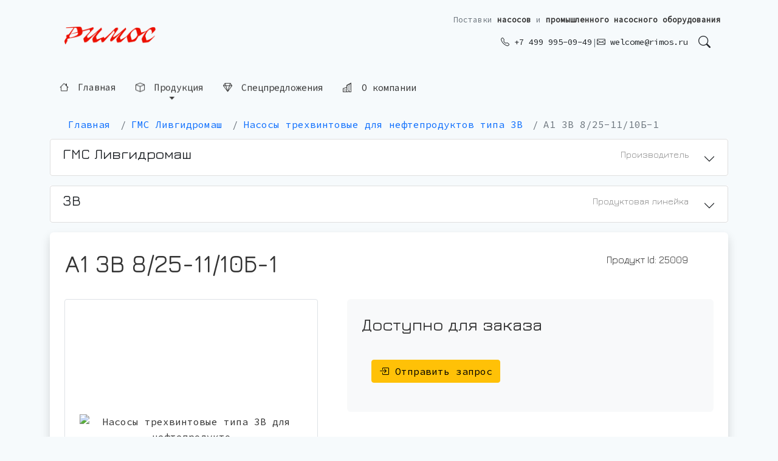

--- FILE ---
content_type: text/html; charset=utf-8
request_url: https://www.rimos.ru/p/a1-3v-8-25-11-10b-1
body_size: 228730
content:

<!DOCTYPE html>
<html>
<head><title>
	А1 3В 8/25-11/10Б-1 - Насосы трехвинтовые для нефтепродуктов - Римос
</title><meta http-equiv="Content-Type" content="text/html; charset=utf-8" /><meta name="viewport" content="width=device-width, initial-scale=0.9" /><meta name="yandex-verification" content="35ac3e5af160b54e" /><link rel="apple-touch-icon" sizes="180x180" href="/img/2022/favicon/apple-touch-icon.png" /><link rel="icon" type="image/png" sizes="32x32" href="/img/2022/favicon/favicon-32x32.png" /><link rel="icon" type="image/png" sizes="192x192" href="/img/2022/favicon/android-chrome-192x192.png" /><link rel="icon" type="image/png" sizes="16x16" href="/img/2022/favicon/favicon-16x16.png" /><link rel="manifest" href="/img/2022/favicon/site.webmanifest" /><link rel="mask-icon" href="/img/2022/favicon/safari-pinned-tab.svg" color="#5bbad5" /><meta name="msapplication-TileColor" content="#da532c" /><meta name="theme-color" content="#ffffff" />
    

    <!-- Bootstrap 5 -->
    <link href="https://cdn.jsdelivr.net/npm/bootstrap@5.0.0-beta1/dist/css/bootstrap.min.css" rel="stylesheet" integrity="sha384-giJF6kkoqNQ00vy+HMDP7azOuL0xtbfIcaT9wjKHr8RbDVddVHyTfAAsrekwKmP1" crossorigin="anonymous" />
    <script src="https://cdn.jsdelivr.net/npm/bootstrap@5.0.0-beta1/dist/js/bootstrap.bundle.min.js" integrity="sha384-ygbV9kiqUc6oa4msXn9868pTtWMgiQaeYH7/t7LECLbyPA2x65Kgf80OJFdroafW" crossorigin="anonymous"></script>
    
    <link rel="stylesheet" href="https://cdn.jsdelivr.net/npm/bootstrap-icons@1.10.2/font/bootstrap-icons.css" /><link href="/rimos.css" rel="stylesheet" type="text/css" />
    <meta name="description" content="Продукт: А1 3В 8/25-11/10Б-1, Насосы трехвинтовые для нефтепродуктов производства АО &apos;ГМС Ливгидромаш&apos; (Россия). Производитель насосного оборудования №1 в России. Технические данные по продукту." />
    
    <!-- Open Graph и Twitter Cards - генерируются в code-behind -->
        <!-- Open Graph -->
    <meta property="og:type" content="product" />
    <meta property="og:title" content="А1 3В 8/25-11/10Б-1 - Насосы трехвинтовые для нефтепродуктов - Римос" />
    <meta property="og:description" content="Продукт: А1 3В 8/25-11/10Б-1, Насосы трехвинтовые для нефтепродуктов производства АО &apos;ГМС Ливгидромаш&apos; (Россия). Производитель насосного оборудования №1 в России. Технические данные по продукту." />
    <meta property="og:image" content="https://farm9.staticflickr.com/8025/7394908364_7ceac90fe8_n.jpg" />
    <meta property="og:url" content="https://www.rimos.ru/p/a1-3v-8-25-11-10b-1" />
    <meta property="og:site_name" content="Римос" />
    
    <!-- Twitter Cards -->
    <meta name="twitter:card" content="summary_large_image" />
    <meta name="twitter:title" content="А1 3В 8/25-11/10Б-1 - Насосы трехвинтовые для нефтепродуктов - Римос" />
    <meta name="twitter:description" content="Продукт: А1 3В 8/25-11/10Б-1, Насосы трехвинтовые для нефтепродуктов производства АО &apos;ГМС Ливгидромаш&apos; (Россия). Производитель насосного оборудования №1 в России. Технические данные по продукту." />
    <meta name="twitter:image" content="https://farm9.staticflickr.com/8025/7394908364_7ceac90fe8_n.jpg" />

    
    <!-- Canonical URL -->
    <link rel="canonical" href="https://www.rimos.ru/p/a1-3v-8-25-11-10b-1" />
    
    <!-- JSON-LD Schema.org разметка - генерируется в code-behind -->
    <script type="application/ld+json">
{
  "@context": "https://schema.org",
  "@type": "Product",
  "name": "А1 3В 8/25-11/10Б-1",
  "description": "Продукт: А1 3В 8/25-11/10Б-1, Насосы трехвинтовые для нефтепродуктов производства АО &apos;ГМС Ливгидромаш&apos; (Россия). Производитель насосного оборудования №1 в России. Технические данные по продукту.",
  "image": "https://farm9.staticflickr.com/8025/7394908364_7ceac90fe8_n.jpg",
  "url": "https://www.rimos.ru/p/a1-3v-8-25-11-10b-1",
  "identifier": "RP25009",
  "brand": {
    "@type": "Brand",
    "name": "ГМС Ливгидромаш",
    "alternateName": "АО &quot;ГМС Ливгидромаш&quot;",
    "url": "https://www.rimos.ru/b/Livgidromash"
  },
  "category": "Насосы трехвинтовые для нефтепродуктов",
  "manufacturer": {
    "@type": "Organization",
    "name": "АО &quot;ГМС Ливгидромаш&quot;"
  }
}
</script>

<link rel="preconnect" href="https://fonts.gstatic.com" /><link href="https://fonts.googleapis.com/css?family=Jura:300,400,500,600,700&amp;subset=cyrillic,cyrillic-ext" rel="stylesheet" /><link href="https://fonts.googleapis.com/css2?family=JetBrains+Mono:ital,wght@0,100;0,200;0,500;1,100;1,200;1,500&amp;display=swap" rel="stylesheet" /><link href="https://fonts.googleapis.com/css2?family=Source+Code+Pro&amp;display=swap" rel="stylesheet" /><meta name="msapplication-TileColor" content="#aaf" /><meta name="msapplication-TileImage" content="/img/16/rimos-ms-touch-icon.png" /><meta name="google-site-verification" content="UBKuohM4V_B0y5XQ5STUsmSpWGuSM-5liMTblimY7QA" /><meta name="google-site-verification" content="ky1Lht3rYiGeikn4BPyRXGSTMJijrAJplmtmnwzWLBQ" /><meta name="wmail-verification" content="5bac9a4476cbcf1b" />
    

    <style>
        #ProgressBlink {
            -webkit-animation: blink2 1s linear infinite;
            animation: blink2 1s linear infinite;
        }

        @-webkit-keyframes ProgressBlink {
            100% {
                color: rgba(77, 77, 77, 0);
            }
        }

        @keyframes ProgressBlink {
            100% {
                color: rgba(77, 77, 77, 0);
            }
        }
    </style>

    <style>
        body {
            background-color: #f6fafc;
        }

        h1, h2, h3, h4, h5, h6 {
            font-family: Jura, sans-serif;
        }

        .block {
            margin-top: 35px;
            margin-top: 5px !important;
            margin-bottom: 35px;
        }

        /* Улучшенное мобильное меню - контрастное и читаемое */
        #mobileMenu .btn-outline-secondary {
            background-color: #ffffff !important;
            border: 2px solid #495057 !important;
            color: #212529 !important;
            font-weight: 500 !important;
            text-align: left !important;
            padding: 0.6rem 1rem !important;
            font-size: 1rem !important;
        }
        
        #mobileMenu .btn-outline-secondary:hover {
            background-color: #dc3545 !important;
            border-color: #dc3545 !important;
            color: #ffffff !important;
        }
        
        #mobileMenu .btn-outline-secondary i {
            color: #dc3545;
            font-size: 1.1rem;
            margin-right: 0.5rem;
        }
        
        #mobileMenu .btn-outline-secondary:hover i {
            color: #ffffff;
        }
        
        #mobileMenu .card-body {
            background-color: #f8f9fa !important;
            padding: 1rem !important;
        }
        
        #mobileMenu .collapse .card-body {
            background-color: #ffffff !important;
        }
        
        #mobileMenu .text-muted {
            color: #495057 !important;
            font-weight: 600 !important;
        }
        
        /* Футер - увеличенные отступы на мобильных */
        @media (max-width: 768px) {
            .rimos-footer {
                padding-left: 1.25rem !important;
                padding-right: 1.25rem !important;
            }
        }

        #AwaitLayer {
            transition: 1s all ease;
        }

        .centeredImg img {
            max-width: 100%;
            padding: 5px;
            border: 1px solid #e5e5e5;
            border-radius: 4px;
        }

        .ProductsTable {
            overflow-x: auto;
        }

        .rimosru-n a {
            text-decoration: none;
            color: #000;
            padding: 5px;
            display: inline-block;
        }


        /* Главное меню - левитирующие надписи без рамок */
        #topMenu {
            transition: opacity 0.3s ease, transform 0.3s ease;
        }
        
        .rimos-menu-item {
            display: inline-block;
            padding: 0.5rem 1rem;
            color: #333;
            text-decoration: none;
            font-weight: 500;
            font-size: 0.95rem;
            border: none;
            background: transparent;
            position: relative;
            cursor: pointer;
            /* Эффект левитации - постоянное легкое парение */
            animation: float 3s ease-in-out infinite;
            animation-delay: calc(var(--i, 0) * 0.1s);
        }
        
        @keyframes float {
            0%, 100% {
                transform: translateY(0px);
            }
            50% {
                transform: translateY(-3px);
            }
        }
        
        /* Динамический hover-эффект - перекрывает анимацию левитации */
        .rimos-menu-item:hover {
            animation: none;
            transform: translateY(0) scale(1.02);
            color: #dc3545;
            text-shadow: 0 2px 8px rgba(220, 53, 69, 0.2);
            transition: all 0.3s cubic-bezier(0.4, 0, 0.2, 1);
        }
        
        /* Подчеркивание при наведении */
        .rimos-menu-item::after {
            content: '';
            position: absolute;
            bottom: 0;
            left: 50%;
            width: 0;
            height: 2px;
            background: linear-gradient(90deg, transparent, #dc3545, transparent);
            transition: all 0.4s cubic-bezier(0.4, 0, 0.2, 1);
            transform: translateX(-50%);
        }
        
        .rimos-menu-item:hover::after {
            width: 100%;
        }
        
        /* Иконки в меню */
        .rimos-menu-item i {
            margin-right: 0.4rem;
            transition: transform 0.3s cubic-bezier(0.4, 0, 0.2, 1);
        }
        
        .rimos-menu-item:hover i {
            transform: rotate(5deg) scale(1.1);
        }
        
        /* Dropdown меню - без ограничений по ширине */
        #topMenu .dropdown-menu {
            border-radius: 0.4rem;
            box-shadow: 0 8px 24px rgba(0,0,0,0.12);
            border: 1px solid rgba(0,0,0,0.08);
            margin-top: 0.5rem;
            padding: 0.5rem 0;
            min-width: auto;
            width: auto;
        }
        
        /* Обычные dropdown меню - с ограничением высоты */
        #topMenu .dropdown-menu:not(.rimos-products-panel) {
            max-height: 70vh;
            overflow-y: auto;
        }
        
        #topMenu .dropdown-menu:not(.dropdown-menu-end):not(.rimos-products-panel) {
            min-width: 280px;
        }
        
        /* Панель продукции - без ограничений по высоте */
        #topMenu .rimos-products-panel {
            max-height: none !important;
            overflow-y: visible !important;
            overflow-x: visible !important;
        }
        
        /* Большая панель продукции */
        .rimos-products-panel {
            min-width: 90vw !important;
            max-width: 1200px;
            width: auto;
            margin-top: 0.5rem !important;
            position: absolute !important;
            left: auto !important;
            right: 0 !important;
            transform: none !important;
        }
        
        @media (max-width: 991px) {
            .rimos-products-panel {
                right: auto !important;
                left: 0 !important;
                min-width: calc(100vw - 2rem) !important;
                margin-left: 1rem;
                margin-right: 1rem;
            }
        }
        
        @media (min-width: 576px) {
            .rimos-products-panel {
                min-width: 500px !important;
            }
        }
        
        @media (min-width: 768px) {
            .rimos-products-panel {
                min-width: 700px !important;
            }
        }
        
        @media (min-width: 992px) {
            .rimos-products-panel {
                min-width: 900px !important;
            }
        }
        
        /* Убеждаемся что панель открывается */
        .rimos-products-panel.show {
            display: block !important;
        }
        
        .rimos-product-link {
            color: #333;
            font-size: 0.9rem;
            padding: 0.25rem 0;
            display: inline-block;
            transition: all 0.2s ease;
            line-height: 1.5;
        }
        
        .rimos-product-link:hover {
            color: #dc3545;
            transform: translateX(4px);
            padding-left: 0.5rem;
        }
        
        .rimos-products-panel .h6 {
            font-size: 1rem;
            font-weight: 600;
            color: #333;
            border-bottom: 2px solid #dc3545;
            padding-bottom: 0.5rem;
            margin-bottom: 1rem;
        }
        
        .rimos-products-panel .list-unstyled {
            max-height: 300px;
            overflow-y: auto;
            padding-right: 0.5rem;
        }
        
        .rimos-products-panel .list-unstyled::-webkit-scrollbar {
            width: 6px;
        }
        
        .rimos-products-panel .list-unstyled::-webkit-scrollbar-track {
            background: #f1f1f1;
            border-radius: 3px;
        }
        
        .rimos-products-panel .list-unstyled::-webkit-scrollbar-thumb {
            background: #dc3545;
            border-radius: 3px;
        }
        
        .rimos-products-panel .list-unstyled::-webkit-scrollbar-thumb:hover {
            background: #c82333;
        }
        
        @media (max-width: 767px) {
            .rimos-products-panel {
                min-width: calc(100vw - 2rem);
                margin-left: 1rem;
                margin-right: 1rem;
                padding: 1rem !important;
            }
            
            .rimos-products-panel .list-unstyled {
                max-height: 200px;
            }
            
            .rimos-products-panel .h6 {
                font-size: 0.95rem;
            }
            
            .rimos-product-link {
                font-size: 0.85rem;
            }
        }
        
        @media (max-width: 991px) {
            .rimos-products-panel .col-md-12 {
                margin-top: 1.5rem;
            }
        }
        
        #topMenu .dropdown-header {
            font-size: 0.75rem;
            font-weight: 600;
            text-transform: uppercase;
            color: #6c757d;
            padding: 0.5rem 1.2rem;
            margin-bottom: 0.25rem;
        }
        
        #topMenu .dropdown-item {
            transition: all 0.2s ease;
            padding: 0.6rem 1.2rem;
            white-space: normal;
            word-wrap: break-word;
            max-width: none;
        }
        
        #topMenu .dropdown-item:hover {
            background-color: #f8f9fa;
            transform: translateX(4px);
            color: #dc3545;
        }
        
        #topMenu .dropdown-item.fw-bold {
            font-weight: 600;
            background-color: #f8f9fa;
        }
        
        #topMenu .dropdown-item.fw-bold:hover {
            background-color: #e9ecef;
        }
        
        /* Мобильное меню */
        #mobileMenu .card {
            border-radius: 0.4rem;
        }
        
        #mobileMenu .btn {
            transition: all 0.2s ease;
        }
        
        /* Логотип в футере */
        footer .logoBtn-red,
        footer .logoBtn-light {
            transition: transform 0.3s ease, opacity 0.3s ease;
        }
        
        footer a:hover .logoBtn-red {
            transform: scale(1.05);
        }
        
        footer a:hover .logoBtn-light {
            transform: scale(1.05);
        }
        
        /* SEO-теглайн в шапке - улучшенный стиль */
        .rimos-tagline {
            font-size: 0.8rem;
            color: #6c757d;
            line-height: 1.4;
            white-space: nowrap;
        }
        
        .rimos-tagline strong {
            color: #333;
            font-weight: 600;
        }
        
        @media (max-width: 767px) {
            .rimos-tagline {
                display: none !important;
            }
        }
        
        /* SEO-блок в футере */
        footer .bg-light {
            background-color: #f8f9fa !important;
        }

        #logoBtn {
            border: none 0px !important;
            border-radius: 9px 9px !important;
        }

            #logoBtn:not(:hover) { /*background-image:url(/img/2022/ezgif-3-8f97eef3db.gif);*/
                background-size: cover;
                background-position: center;
            }

                #logoBtn:not(:hover) .logoBtn-light {
                    display: none;
                }

            #logoBtn:hover .logoBtn-red {
                display: none;
            }
    </style>

    <link rel="stylesheet" type="text/css" href="/2024/ModalWindow/style.css" /></head>
<body>
    <form method="post" action="/p/a1-3v-8-25-11-10b-1" id="form1">
<div class="aspNetHidden">
<input type="hidden" name="__EVENTTARGET" id="__EVENTTARGET" value="" />
<input type="hidden" name="__EVENTARGUMENT" id="__EVENTARGUMENT" value="" />
<input type="hidden" name="__VIEWSTATE" id="__VIEWSTATE" value="VOq7+K7TxISRiBw85+ivkz6sHra9X0J8iD3jAuT8a7apCd46mQ4HeRW+HNy3ul0FQP4/3y0gGW+iMi1HXG3tKWrhCz0Sr/2DgaLmlc5qkLlV7+hxqurDPbouxrskxS+9awjt/lkEjXfFLOItQDgtcVh5/CoPCdeGnVj8zz4bs/wVDomaVB0/G1zrQ+rpf5FHXSKSWcZoDdF7P9qIxvzA8sl2PjCOVXuS6i63CmFnV8SsQjEvOB4jjSBga89++rtf1zyhZyJH0oluF152zp52fQmeeu2kiPTZGX7/Dv/WlvWs7P6URBxZbXyX1wDr4R/b74pqgkMFaVTO8dDIvSILjtuPyOkUYolCQVfQy1Fa5s1LkPpVlrTtd/1dQfCvUrMwWXaXDd7L2n88q80zOj0Nh1TS5Xc3kCk/9Q9XhUUvLpAt52PxuFC938KznqHRton8WvQ0nZAa1VUNf5rI4oqf3Rgpr2w9tGbpmhPuYBhhpsSBA/efm/FprDuLk9nOtAg//[base64]/pdioiUk0NQMZzy1bnrihzMVOEn5ccS0LqDa7hE92DypCIPYe4lR5IR4JtgJ52zeF+9g0NxTFhiPz+c1A2EtZkj2fd0pJto4OfOOe7OJXpvgc3bj0lrZDly/lOapfJRSLGEdktPjtHJngEWh61y+fcggMUKUb+NlxP65IA5XBnhpIrwwcndCfyg22AaPdMdgWabWFdWUUfMvI8zi1IxK5Hb+CYJTFyoLUHPFk79mZRBbQfG0SGC27x1FgH2er7f5/hVaIDz2C6/0uIUxFH8u77JL9dKoZ+XUtSeG+rrw9QK38tg2BPv5+39JV70NhFDoCUoqhYr8JbIld6Vfebzo8tkQeGcOIz5HLG3FFojsIqYxrXSCHW5DnAlsCd3Ck/boQsZI6wra7cKVRMKENBabtrHAHajRsvESB2HQA4QUxtXa3DUpuMoiJN/15Jqk/KJJwtUg9qYF/wQjZAtylllYlUDjTxZrmnDY+mMCA354BHn89H+XVRjV1mpQPhmTFnRE3ISdo1zMN/3TCATVdukg72pIheMXdWnKi3xPA7e95j7/aBg4PGbumm01rZRW3ILOII/TEQGgyJEr/8T6t8D3eVsuMhgAMMYaUQUNdrRSBJ9k8xPsIjNhLfEAU4s4x1cVX5NW5IsG9N7eJWn9ZwwFviuDAzPjztAc4DFAwqI0/ZPLXixhLMfCc1iCM5+4PmfoFR8R40J9WwnAzX1kZ1HQUCs08QsB8/zz9TbnxgRmixSRewKj+9B0rBAD4c50GZPqa+PWzSAf+83HnCbk/MSNlg7NOvs+ra3W+83uZdkaDPsCupzBmR11LfZbuFfd62tGLtwULPIXQt7p0KYWWyBnSwb9LrREbKH15yCyY2UHwQZpwrSVLU4HLZrNiB3oxS8YD/D94LXCPUC95VbS1wrdiln/[base64]//LH7Ape7/QHZSkM7Uylq/[base64]/j8TBSx+ChsWU8gQE6GX51/0Zqe+CuS4JOxDEtgiWpI+5M4fp4B9Say3PajTlu6FKXuywmgVh77evRlhogxJJyRmyeB79P80FgWd2Id9NQlua6NmJHhItTVDqpGfT1f2EROQ8zGpTE08yiTJTF/ZEnHtoqZe53p8SqmeJ5vsh+DqqpdHFk8VbE+zIgzyBRx7E8gGi3FxXOtFvyolWJUu3eTETfmyyRH/+1BFZqYyfPOREn9WOcvCXO534WlBpXoodDH3e/tgti7l/Ya2j3Sm59/RxUJ7cBRHUjyeB0uqZ8GQUo2lJKKoNM97Gr5+XhFOJFIaWAv7IAp8jb9nMxUGZVfpZuyZKTRC3D5jZ7BmsTiHbgxEyxTiXSOyl3NTmGndWbkzg2DBEmLioVChGtlJZKs62TsdR6S6Js5kwh5sLs8+rICCzj7fYc/DpVti6Fw8vLmjdTm6KvszNipEMw9zxnRgwmNomKT6JUNgIV7F8nQRUMSc+1esMPeYgjwGBcIF31PZk8vgTRgunEonWwI7uvD1tgqixlXKnETFxotidDcticYrppCAPBzMQ3rxsHNFWuZiUzYijN4C8UBtRzxvtPU3gyqGEyl6LD9P7LJnuCvgGE/PanSgT5adNPjrvIv5b8Dh/3UHFBxrMhgH2LxqnYjdq0xAQaOCGai+J0YC1sQWO9Gi7Md/wVyEVgHE3RY66z8rMnnFavMGP3/AN3UMWvkMJZzPiDV2Xv3h366sWI5HuJOwL7yXV+/k+p1qysFTSt3xKcambWqZ/rvhbtvSW1MnNvsiiVYYy+uFVVHib+mtiowI0uylXo2TUKRNt2fDTIrMZVhCzKaGL1gnrh6VABL5wcQNMQD3WPeRiAcrStJEiEu5Zb2VmbKUnRIasW5JUwbHZ+4u9mbgFFtH39NxPZHpuDYPQBrGk/0TA1RB3HKptwUC3FONbpshkSycGAhEXt2qtmvLaPPxaMK72/AJ1pTnhg3eeinPyATQNODJrIIkRqcEre8iyr/2Enl43ItDugszvfE2NMzPRpwKRi2jWKAPcODZORPro4Og2dgFHOcBWknmz58kvQf3kvMJDoAigBMDwI0crK+VlqmhsWE/tGVvbjaCqxKIiE93ajbhtFSIUvXdkCVxcG90WM/K+7CdH2s/xgm1Gi7GivMXDJsrWW7MRBLWrmtJFP8CeNPgo3RJvDZXhgJdJfTsX1DTsUlOpuFFtkNXk3z6PkuiV9P+JORnQO75G9fsGakBHUMVBjUUHFylwhCKePGjNDWNk4fiXgj9FSTxNBYw9E9HufXGJ3J2lSXJZbQlApBtyAWBWJwojiHQRcgwej4/cd6u4FrnMrVyORKbghG0+rHJn5k42IkMdhCNUGoQFOlppVvHz3aVBYu1qM9ZbSjAUMIskML3Lyt3LZrbZl95V/sLdC9HXDTxC6DRVPmrd0Vu5fO0xnYcy5B79XMoFlAJXlPS1lbEjQFFSgnuwIASbTHoVEijnC9W8gW7xhtRB08pl1hneZ8a6gjtYfDjgUCe0QlnAdiW8aTMPaOwcLS/BY3repk48K2pFYC6Kz9QuyCs3kSExQu80tNzCZNWSc6xPGM5MGSkCnCxt3yK0Y8N1Zok8nK/JrWy5RN9mF/KiKzaF3U5xQZK/aSNt4tLygd+tp3mqcOO8zkS7+MjPFqcaImCZGICn+Me6rEHkpiK3ZVBUH4qZu6zg+2CAmxdtW6gd/q/GYg4khh4bYNRqo0GTtuehBHHXht90dDoslfIoYXJS+fwQtmeSXBvyZEEwDCBtiAw9whl/[base64]/bFQv5WMTrt2L2etebX0sw0wmQ1Cb4JA76nQf7qUJr/rj2OvhMZTtzP+qRUq/mzRJ5x3efNgOyvrcd3nRbR0gu5u4sYTUsD5k+baZJNXxc8UvLvNadsEEKzx9OB37rerzw2XCbgXFcHSmpnRxkyP6JLKf84/sIwOx7ndHrOuK3GNTotC0VZdBSAD8XpWsiwClguqupDAtaFdfNkfnCYDPjUdgKE/[base64]//LO+W2Ju9mVLQTaCk8o3oDogr5EBu8dVtxcBCD79wchIpoh3svHA8iJvnt9QCCc/tRcE4rJs6pjjJQowxwGD4AfDga38oorjL07B0FLwqyeKgDz5mV9JFbMHKjF3d/RTvpzfbSKQIQF0uwjglNf8qHatHThG4v1vKG/27nyQTEQ+NNLHsMFwFeqczUEhxsBJY0I4IAN1itObdvSb+rTTr2rZVzLcSPEb6WUhmA+7MstTscKtbDxw8OlCAigqkx3QI/qe5e3sQ+VWP5kHRseyKG/QaFgCmnNXIu4bBVTQToNFNTdLcrpPPkczcKRLPaAtChSdh7y741Lc3fAeIEfSPYZBw+pu3ebnbNdiqdv5ZUwYG+mfYRhNctwlJWr9unI4aYe29/Khuk2ysdFF1RfPZ5e+svSSFRnmRTUIytY0oSYRCwc0Pu8reOrsQzzyzrH1aE2C0fa9mP1yUlXe6+5xi6B5k9zMXm4/XX9/QOMVBm3ZsGZTYiBpBKgD5SeuTrROLG4LCR5Jpa1QjjisEPSiDzVYJN+s4ZnmNYEOlnqaU61+h8XRSmyYDo/AL6UkLVkC7OO6DZCTCidT3gaUr2VWlzfvIOjH1hdya0OJYJAaCud4AIpkz6fqy+liLi9jHt1k4jkNAvAOT3lj9XwmR4ZZkxG/pEa8MKKEkLKU86S2Nmsapj9vNR+pP88wM0QPjRMvA7Y5EeOovZeSqPta6Hq6Gw61Uhjf8cgZ73AFYiVB9isuWBTEq3n8tf7UIv0EUsL4ndKVxm9cMBUlPgWOowUCE2r4LNzM8q4m8LBYHjNeQaplS6H58FDS0kVkKWXDohQD457MKQcMyuZd4Stvm3/u3gWy5lAsglyA9SqbLEcM8qcdN3dW+rxM0gLOjFh/WYaqWsHan+CTg0AvLdYcAVNqkTfQI+mBTM6YQEYru3HEOyGnLej7QjAWebnTJNjnoO99j0LdK/e4B//TI04BU/rk6B8OmFVi2/4ePLskhRqy3qenaI6ri85UdN4UxifKtBJX9z90IWwGplP5wF74+df+wtYVHAgC6JKHfBWlF+7xbzQLqlRfROUoKqIP8ueTkFTGnRZY9XxkFuZvqs6yKDF82JQrLRHNTcXzxmEIyypuGB/XMWIa/vXw72ObytxoOXtZF9zcSbgsCZwFyr8PIrTDzi/D3w/3RvhvlHMPhjeD3lTyQccfRoDowCafOSOAKsIcl2KjtcdM1mLJiMeIqzBH4p+us11jt8UhQjaH7WJC/ErCzDpw2a4AI+R55PM0MpdlxaG5BeA/[base64]/Pr0KmWeAph8sbYfPcoB7M5n6KmfjOz+Jx5pU/IMAGZAqRNJHw6k+mhPj+ArvypiDeNj0VGjozp/AJpqSPBGWLvkfcwf/Zh0Eks5G3w7KgtiGihySSGIr52bepHwoBOCjNnr3fnrcIUpLSaX5PEno05wmEKMKiuqg1RFqiOrxFmOP1YMp2yB5CPv+fkMkoH69qlbmegs+7gJfUtZc9bm1i8Mtxv1sAC/RAFprPLCOTTm1c6+m71oBiKwfuS1b8zHLEvYJyqdulVexZv5YHapDBJ6eoaKl8xrcU/N4IHT8meH2fFHN2Gi9XSUrbr5c5p7mUZ7EnC7tPgqdEFILytmah2uiZnrPIW8pzYLH0cXsdI4GifpmhSrXdtLytAyW0HIX8a/ik4Po/FNVAwumfWEkZOsgLG8uwQZbC6Ez0iUMK5URFuWKiJV3Mhrb2JnPp7xNqDnLoeg3pENNC6qDF2xCl5QLdS70QXeTSjRtVptNUK8wLETSa455MjJy54fk+vHuzmxaoc0NQ29d+33r/BbigEdxx9wiLDVR/P9ufVrPuWnaBvJbLoUeCg62Mq473F/0Je3I7nivyPxJ/DPX3GzvShfy+3XYruQNNhATfAA/LjD5yTZeJggQ7CMXJkWTSCTpQiMSDwrFJJEJnPgWOhPnuG3asZ9t6TONnckOEqteI1ht5LBSVXTYwCWdPcKSz03SM1D2NANZfG5Dbm9tSXow+Ca4xOgg7fNVZ4SnC9i/[base64]/03c2pR5Tz0leUZcVq2T8z4wvIYLCZgPrYgU4rw5yTN08T861T0bsgBBX+S/HTBosiHhj8UUp1/jUQ2YATGXF3UPJbR5bT4zj4BiTbihbfV0wJ4zTw/pID7wZFRxrmKTuom2dKtauojb+XRrn0bCMWf1O9z7Chji6NSdFvcHbyPNZVyI0Zu4J/kDXMbRyCvk4W1mJQMmgHoBmRnX9zFqt1AS2TizPaAGH6HKDEW1S164U3P10NMnBCEh6rN/RVGFAgRASi2B82RifOp9B4ZLC5VKBHvrf3qUN+tfEX9LzyKkhaFHxHQDUDF7FNAaA2hNZSViqchr8dv7fiVzNc9XbemSYsLv0QaM3TpnFJNZeXFH0pBYp0IMa4VZi16o4AgHkJ6gBtM9E+rNTxBk/jPkp+14S2CEBeYQuZ/N+0eF84V+PzAtCSBTqh0m1DBI7+rRYHD99Dd9eFy/st6PVpMOpgBdrKrrkk1Lb5WW0CqsNi3jbb3yX2QiRiG+46Gs3AGhc7/FGcwHqlCG3yH3Heb1sWMW3Mycpcvo3arxmjYS2fNTTkXSGOrXRR1e5DCS+YY/hevaLwgvk8eKiG0IFOuACkPmzFIGOiHIxeMVthx+uAFvMFL4vPTL12sMrMQTA5bYgI/reX3aYFZkXhNWtofVxDgkrNmXFY5EqF7bDkJdqI3fiuCSL8jVNHdVRZnRmtH6ZngTjawqE/6R+Kshlt2Wi4EMUuEuLRTtRnrX9fTxvZmk6yZuPb1c1jOKPEldcitCfMw7/PiVN7ltYmbEyUuMCTCsffWA0UheyaoK7ATRUVb60ZwoC5N9nbpJul3G7MOKAsCKasq2iyqEaFjgmc2ie3FYvERvUt2ruxashYbo3o78pjZ85VhHsuOm5IYzABY5R2W0gC8MsPGUBaumneAKZdNfSgtEvw0+rIrPxt2DmmhiEUDZ+mYg/crkqGR/NteyLHSfCQMxxjAcWncJ5G8VL1jhLplB7MiJcF4Qb7Mnviiitt54YR1ldHNbe5cNXaozF6Ib+unTrbcoS9f9gWkwVyLMm/MBdy4pr90t9tR9LbwON3lGN+8e8TuRVSwEU6MSWe5WRdKJf77rPpruisaaLDcAhsw/G39aPedaqG3lOxnpeXFZcBbw3ffmKIAO0wNuzAxdMvQsUTZ9IFAcoAdotJc4f/4EYWZj82bkzzgyI04CbRshX+ZdPPm7OD1jCoKidenByIIavo5z0VJ0geSAjGpI+zV70bQhAJLy70FKPM4v7RX8FfdrCk0mzYJyoss2f/yObveW00UOA9Okmj7ZeWkDI+69wr1n+toZLVRp9pgqaqJT5vgtBSZwRv4tEaUgfA0txIYMgMR4MU+7uSPU/BZ/AwBz3PI5EK5kj/PYChxz4WiTTmnFrQEbL71FJz/PEpbH0ugYFNtTl4HZDvG0RU4h0VuvxRkCV3f4z8mxaX54/ZzmtvhIElXtoAs21nS9/aPNbaE0C5wNoZ5+pTNPM+XyuUufEdSRExDAr22uMHvgBQAdYmI+sI/jCqDBB+sqBVrpqMWkK58NsWTn5XICiaWskZ2zB8OMtEpANnkR7StNf+7Alckr6sBGx6RDq2c1m6UfMGyPgskbXxFiyw9nbr/OclHxpwX6q2gAkx6sLTuLTsi3G6mk9MWuVrMf3QBnmduOKCesLIGjFiJmB6CtLeL12hSUxSF+vCwJgtzg0ybnJJXbqNGoIXhy/6bMH/lJYU++j205NSU8TQdGNqBRexhdPJSEvq8L3PSEN0ZqWbhmChdSNizeFoL6NMFxU9TPU+r6xbRFEQxfokyQwYWMzoFtBEkg45xx1fOEg2O7CFm+6q6W1zxk2Vz46YO0i0gD2tkwG0Q6v2Vl1UwMTbq5sp0bk592cPY0ZpaqP1ycQrm/d+uKUMzYHkJvPVare+8OlZ/33IRyPbdukNtCnsAeGz1bOKyhmAosmIhawQyd1J5I43uUIyvt/Qq5YtesvwAcyqAh3OFk8V9AXJA2Y1pNsi4WFBhMzLJcgRYobmfaQV3rof8F6I+/Xf6c75RRm/VhVWMjfjQPJ3G07FKbWwoCU6s4MaMEpbq/yGCRQ6HceOLB6JZaTI1a10J6YP0InqS9JevqX26UIz4MUu496YT2/9STqIWBXHoIYpAvNTfpTvIdlO9FcIEdncDc++0BAVgVhCa1TyzwHCNYSyq5qRi87bJoAXZulwPEehYpXr/x0MX2JD5QGWxeS5BJhr4NhV68mbvBd/Mz7FAcJe/BasYHonBgMZHbRwy96BIs628fLK3YP/xVu8b63kNci29rY0Wrb5OoMFrC5dT2eEo+BblxfwGmPQkJe/LiF3syxq86kitXZNzCntRYteteY4I6GdL8QCakJ31INd4sMRfAL+1zEhohppprjWbmcWMlK/Uq/wfQWL/oXfqBkmssVtTvpETkImYA7qcZMrgDlf/Fj9GNhG3DhptLvTJbQ9nPUwXw1Rc8M5pz7bFnNBVIeXXPYyea2QOm9IGW8AIDDEcO3gchZV5QC8PcPdqHYDxyFEt7v4AWNAbOgkhX7J+Cjiqw4AoX1P6shuwezo6tmehmemwsVa2RIqjTrg4d/UIbuKgBw3ZvOPblQyjnxR/DF9ctpHHq9d1O0zB6sdH7gevRzKZMK+TaGsnmytiyW9JqB9HMjc/JNwXwb0dgTYRFK5LoU/H513PRa2Dr++rbwYyNnIBQp9+38wHO6J+hE+eAIrlmTRfMk9r2KcBZFM6cwxs3LRbYKKps1zeLgCuvGp193UV0QkY4tR/zDw95bwHjRBQyN5RkkA7WWkGq16tfLrwDdl2Oasn7KPAE2BT48cOikZBHYMEUeWAQvob2ED7zYGsgzRLaRuvoEEqRfLFnym2Xpuo/LKpUne4KutxQlQHBcGMP/biNs2yQnzCi68Ay/W1HUUv3KzBE0wv/TGK+3aCrnPLVVSaxWkYVLvOwLin+dP+DG6yH/LR6SiuIwha4SAsXXWsLETB9GcrR5n+nHwo6bZ26tJryfHSzXIVCR5GUlrJktOeUMdrmLNw9GaqG6U9jGqyrZTg1WIL45RzTJs07pprIbz5YlyERLzIys8tDADBnS5Bk0NrQzHzZIwIksPNtQj6sL41uPNliCcyo7xY1G7p3KuOS63Q6NKFQvYahyrSIA/vcTEyz/jW2/3gXWwBK1E7UON+/yHti/DbF7s1xgv16GLjLVuWgpukwlMDPnYRkxrI6hrcWcVLh518zFzhBNc59TiP4hphSmxaZR1Cxq3ttvJ5NlDqDbT3HEGtGURFJUSuESxA1aBBGW6GLaahJch6C/i5t0aEhfUGEBQOLB6JEEGF0I2I74M0LbcUh08T08fvFlblrtH+K4Ye9XHvaerufdou9k6mAMybCJ2GhYnlYN04KDTIqV9RX2gdlsZP9C/lV0aHjhm3pmwlk1ICp5PaPR9N14ehuH5MmahRbwPR72kMYAyoA7nfF+kI3/+sozD6jwaERN0RWvRG+4vHTQ2VoC8BFNdXaYWISLO7iqRsywe5hcMC5P3+3E70yUlnQICdhNVuNbZY7w0DHzsGv9Xchdqy4teqeMTyeABGs+SNDKbPjZWt3o3AlweRo/ViR8G4GlLI0W8dmtovufL/2YefLGGG5H25vLE1Zx/OBOmntjUKHYljww3PzS4/6LBZl1AyvmcPNvPl4kgS+uZaTeYFUomL39iEU73OB5Je8wITNjm6k1aekYLD3niZqJuUu58iWA9H5Tdw6BqGK/pdtLoSJCDBwFAHJ6UlDDQU3EdEpRm1cvgx53/j9FWNVxzN8NtMdfSMm58OKAUUnU9z6NnFcLdJnzIudGPIlmovyKFZaYTlkl4XdIHUTFv5ZYWIwblo1KH8cEsxUsR3VrdtZMoXUw+C5v8JyRZkU8dabbWBBDX2OZIeabRRZphHTtj9lXr9u4AryH4uNjZAFpfPKicmTqOSCMIiM60GSpl8kBQAp1SxHhTD62e2/jqsk5+gXYx4f1QN6of8kDhOk9DyR0jN7S1o4IswtUlHDpiJ6S0GFxrmnBmhKpD99XEADYoW8vhG4JAj41JesZ+jmh2fblqEyxL4m8QI/oCdKZRxlAVQ3BwfH21MM16r9cQomFo4URJcdY2wx70KZ01TiO37iAP81W0YgeJ06/uvmfcFLFeKkug0hG8ZV7y/[base64]/2fJkVKSIkpzX2tUI4cxyYHXpxHVuRUYakbsUspJF7doxCf3HbFxm/skzAG9wlvnilrVLHQ2jxAAWdYBSw2MCaGVEqvwSs6hK6k0flxwu2N/SncUtge0MTpBGdnOxqNb3OoLyJJrhVwkSSoCB88VpIHfkCvtmUwWkvSnWe1usflLNCF1d6F9bN301Z/okFjrqF2yOsAUp271IllyvzmpZFAVcLPmWNP0WZA7FRQ7jYgCjEP+kGepNKy+TAsNQKoWIwEo5rSisW/b8kEHRuA823PZ4Kd1UErQpHk2380VDK7+1SmYIxHjKfIVVJR6RAVSBzEaZIDxL9YPYOyDvZxP08temcyZoQGDe52zZDw5iY5eTcmAVKJNsim/XKRoCrmNs7H0VxCIZkio27n75sv5CSGeR+50moKnorlXh0asFALoP/lyTyYhNizpilMOAyGAZlZ88VC80hVQ5K3RJ/ypVwv/vSEhTb9cOW4NR3FSaJcr8GPkJSj/kdVE9urOm4GUX7fvOt2kwCeqtsfL73UdauzOkhs6B5RmeN1EtNmNJuWUvu4peM9PjR1ylV0fMZA5+3spmFgq1yvbLybA9UjjFCakNEaCe+tCQABNFh5SH6FQ8EaZdDIGK+Q/mPc7aUuUDVqWD5Km/MhKMpUjRFCCTPnoQQxn+HrdV3aIzvsRK0sfRu0hpnzsc5alLqbgP5Tit4/YWkRncR40dzUD6GiVi2xFnTgZpW9FnsWwlhmkUZc9VvrZen9x1k57BOjSPwwazxuETvzk2UbI0BcArBU+p3nJ0hcJUTl2p62xPIrsgTUYhdgaLgh9BP/FP7lTx7gWROQSBtKVx148cmQSQ6a7C+LjvE9KUx6cZr9cj/bnswy8JuZZV/tbN5qnn+o7lm28hPEAlv/[base64]/4ad0o9z88vzcZc2PpHF3yCBafmx3pK3uzsg103e424UjQ8przrx87YNdsjUkEMGl192fdHDEZSjRHN9hWtVrp8LmHBSFhqmGWt96vjCPz6SDbPfkWxbyPWNOVJJopGaF+coRnl0GtK0Fos63MRoxhMw0hxVagGsT0I82QaD0XiBndAc/UY8Q5VwJwLXIdPWmz0Hkam3fD/0WIMP/K03XhisZ8r6ZtYRfNE2Q1g1/0+wKgDABTr714wXayHaPCwRUa+hzx36aDgWQQgJiLj6sBGO0qofGy3GZe6HVMZ/FLxDGb9DVjGhtpTut/hmKXh9ZdltP+aRvtC21kpNiuVbDb1goye6FllvlxnRnU+vSB/009ZkX87W0vO+UyBqe0XvWAGND4mXMTAqJjQcdIgmxyusFm871EoGZqpm/Rsv7y3R6DHmxAZiv/BaxWUVuqmKOGvBOEbwO7h8q4HY1ezhKa8dYsZCEVCS/BsLkeReICsfHxUj+1KnUfr9h9ZAvum1J8eCoU1su9TuTz9cAAc0OmkQySKRfcUdIXhDF66I076UhYUhcemVEmMy/d/ggS/FbBHQfpATkAFkRp0jj7b1s79UkGKmy5v+V0QtWaQvg+B60J3Z6CucAiicDu0W4pnYd/PvXCPZr81yj+3qQoZI7hEhhsJdZ1SjRRGdL4g1CV29KcV7BA3M/BG2Ux+fS2LRw4TqFzWevwjfttB6Q3Ejp5dQEGYjZeB3B8mgyV/29oTw1QKAc3FWAtmRzTxi5AQ6JRLDxtoK0IyDDkQq2pmv6VlLKXZtedJHXvGuI8NEdsCirhBVHcGOwmOwIPsGgFvR8lb31P6s+6dMi5h8nz7JSKom/Q+czcvNC6z9O1/IaARl8C1353VZbJkYF6fmn3zUQMllW2iulpK1Fg9ga0O0iQM0q1UKMJRHKdSudrZud/y5Xzcb867Tr/[base64]/Up/qu1eT1nEb6UM5wSpSds27BPOar/mtnNv8KcrLMLM3Lbi96p64stzXmjT0ppXOnNzzSETBnf8dbbdMBxLgiIAIC1EjNxSOgJRzQ3Mx5+KcmQ6GbH/gAYKcyy0aUN3BytN+X71qXIjD3fWhPFf0+DVx7+rqpA/eFS76oUd+Sr1+Bh/mx0a1T6SCXK4u/NPKw6PLeuho116O49XrDcENaZp07Z6hLFY0VyARpUOzxnwyow/tCA1Vy2yL6C8UrlCnKzheMQStEiRzt01P+0cw6bFdZYGL0bF5jsFH/+DZZvvdynaqL7q/9rFLhNaFG/l/nxfrfjMVZHMwJhp+zrr8B9gZ5TN94rczoZ470UqAjYWyNx2uWQ+J8DSSja9j0lJQp6GoQdnbbKbOBl0ps4leqnxqdXtwPrO/WXMCgUKkH34Ieu8gRs/dzKUTtkK0VF/kJakA4pcHTb2P5FyHsnf/jTUmuDp+vnyVVy3Wgt0g1NJoQr+AAkSGln+TAuLe9Tpy5pTMcBgA2o4oGUemlgs9TdB2F0YInWBafx72cSwKbfMraIHgzWNkEgOCTJJm5EYx1++dZiQJ53u3SGJx7TUgPIjHyaRt9th96EqBxNFhPvQ0+/QYuCHPee9Go7l4gEq5Qqi+0cG6Sbm6uex1CYe/UOQD6Hf/byscW2bTnCVTIZrO0xAhtNk8CIx3dC6T8/nFmE3SxrvUqv0LF/Rof0UPucLH2MsQlUpoX9NHTmpAa2xlw11nZacQf8pdwzuLFIDLVs/2V7rs1jIoryiRAZiL7wOYU5nSRW9MiPWujpzO1zU+du7VZzfRw4Gwsc515l1dGiTEWskB9CuFZxpDcWf2RoEqEFgUCaYqE6mW8l6tKREX1ZSeJVT+ZyjMJp4krJmBTSVcHhMOuVMq4++behVpx05eEEwVlTKNswsh5cYn7ITsl02i/w0h5ndbCz/QDyTnPLEb9Bq9zzaXDFjF/o4SFUOeBtECcUKdg92J/Z6CvTPBtXCn2mPNU0x9o7dGj0hYz29ka/++avERFooiXzSRyr3zrpP+JqziKiKAzVVnBDSl/dBUag02+BYpSEQEQ//kgUfXo5EbsWFid+m9m/80QMqsNP7smsymRjSGFtIGfa8Z8h9rMyjGCVsPJ21XKEt9sxrSwNiy2A/[base64]/dj//FLo7RQnkVSNI3lRBIGt4okyIs94WsgSHU2sRt3nTpYxpGwOQugOYWxr/ujWD4OciHzh+EHl6kMdFLjewn/KT3xyFeHmHTk+8sT9wREenurEcS76Iik1ki52XEIoMut4Fx3pATx23LhfSmBRuCMD0hK6/5HdomtMk3kc+3gbYp4cMhvrXa/+JgWotaAYP6zA9cNNwq5x53YV02kENT66kmCdW+c/dx5uvhQbl+SW5maWxM8qrYvhGya1hiz0wYwa1bh3B20XTQ8EWDGvjRewk0R4o5ADiRYDBYE29MtYk+/wAHb0Scd0CngtjrQB15hPGDB4RQcnm1+6TNi+7FUu8PEAfgeQApkP+TCE0mf6ulGJrKcMoW++a7lATu7hqlA6N0OAHP9cc3GUYk2fp7RWH+hcMRfGrNkM3hFRvgaFouGSOQ251z2m2MHJxTHnonO88/Posr9jmm+nOgYZQ0T3oHYPexA9CmSzgSE+Y1VOh7rxuqPYGkzaDgNGLh281C2LZeB4/yyjgdwgaLLHgvV70zUgE0VtSKjmZ22icpmbgLZuZVMcWFCB5nwjJa/OHWucEURoPRIJ+Xo+2tx187APK0CzQtBTPqfPjtTfaE2WIa7DEivYmSrK1GB3sRR0u+Z6RvpuQ4ZqTFpkp1RpddG0IzlkeJj3Xs5QbRkpL1zcJ9fbzJn8gcuYnNQH5dy4sCY2/6NI/OAmTRhqwsLxSeKr94wqlL5y8duewCsVBhBTNTmaRHVoPvVHoD4uVI3tzGWW7sv9roh1uaUdP1azioqd6s44zUhEcz7FlHHvPJ3o2ozwXNtQzUIWIyIZWElkcRN8sSLAnaJtfabHj8g/AKQAxAHqMwxYb985VxjJK4BQA5/d4YpdjFVMPFQ34xEEByn7sVQyn+Rps81K2jOOJ/+yoPm4zwgXjfJwQqpVqSyNo74ZbI4PA1TDPzpljRnLe96juwVXKQW9dKYw7OLgY/1gE6xInSZMCnoAI1q9HnTYgYrnc9sOvxFs6w+2HEaLoOG23PUwU6TZ38sfd5uk8+m6v5vsdzxJUQyhmU55yFnpLP5+kUGVzm+/37O8ezolpSJ/9uS0SnDCnX1fScEjseZnobcgD5XBk0PohfIZ9Mj9bKlSq6Vd1Hktj3FdWBlLTcmedl3h5cDW5f7ovqRBxduf/EG3ZP6pgRY3tJyKa9aZg5ScppmnCp77P333/m6iwIc55JRhxER6c0x8I2CmR2MiLUgKFOjSIqLlmGk3ODclXlximjFnDhSG66NvL5lGqx8xePEs/cwAwlpXPJyKtqEAwI1/U1ms+CYbxu5C0rNB6lnauea+L8O8pO4c1yJHBqBrz9uDSbc5mMyIa7/4c9CTSxjSfB+JC4yPhkVujdChJdkqOMs6tzNGIrxM337KddfT6fa7HbQGO8s1od7QZICff/5nAyMBmICia/Px+oa3umK3Y6xxOq+IqUql8IjsQJ5yno9PmVsRNBNij4ZVPlyslPmiOTeg9uLiDrcNJS/w5h08P+3I528P5TBSSqLfRYPLIhzqGXa+8/kS0ZqP/[base64]/HWO4YjwLrh7yvAlviTo7JvCREd81q0PtqfkF5lTEgppiWh8sEEfg/[base64]/iXoei/EcRCKOo99euSRJwc6vMEjcnTJvFqZtfCs80ULdC8ZZJQ2RKw310Bvz2vj7UQcBeU9rt8+YEu8wxdQm+vZMXtoxQeHgkOKRYTtaBWXSSWswtRoCQaPTyDIx2yOolMglt8FIoM1WEMLDGTO7RmzZkRbIEd1PVKll/Xh5LU/vZRKkvJdPzbiMCi6r6JCouWyRDjFmjZUoLynUAEEQYECsWpMgTzI3liF9Eaf7ky3XGrwLyHF4RkwscSC/EoPtB6nMc9u5Iw5LkS505/eFyxWjRC93EJvlWAIBjnbT2wL0ZjfLumtEdiZI1OOROsvL3l2YCn3OpG3LPo21wfAlscXVbWtovC5Gwybqgy9kehzDO1pbnkrB55yO63Kz476KlRFt0ojZ/UYwwaEGN7156WNxxJNlOrfrAhxLWu5D1kgOxSZfrfH4NSnwh3ELgRRuYXYkBmX06kt6U/BKotahsGavQN+3PDNZ+un6ixGQJOdat83ZtUruswn/eWU1SqLNGAGB+/1El8PGhydWAMjcA9VXDa1ziOOBzz6uFdi0mg5SL/cfAyNmcXzLNytWCuWMcaK7gI5SFmK1Iq1DNT1di+MBxYrv+qQw6uXhhRL5LsNJiQftyZDsC/fmFm0y7y22gv6huTDFyhI8B5t5BuSJ4ejWxRvY8lszG6E+foGIED/oZq+98hHrb4H13wpDbXCe9vDsCxL/uMidzl2RIZmDmMkDMS69ipWAB/W273yuA+cAR1uesHWhc8XJHDsW5k3dCmJKbOmldcFZPtXjJjeHkX1UXNzIrKWxywhAUlFYoNUea8FtrvwyOF+fQM+C9tBNDPyN0ne8mf/CqmOBIx4A9tpO1bFvFuA/s/UUbccontSeRviwgl+Mapw2S9bSDP/pYIYqyhixrtn25PRueJweUygCnJjhuLqDy7UOsq+3dLYPckCH+5wZYOpHfUDgn4TUg5hkLQJlb5qk2Z3jmxfWSwAc2D8dTnebNK74snDxHLs/5nX7Y/BEtXSVXyjs2PJ49O1+VwNN09Y8Sgcd0W1HjDEDnpr7/yJkQJypyW/ldthcifZAopttOAZGKNwF688W4Lr6JCW2IWO9kTYs2qCdUlD7FkfaE41Crcpx2aoC/IudZSPvrNosSp8uqbnMQdciHkRffDtxmbNpHjS72Sb9CBuXaak4WZdDNz+kK7DJu4hkKHRue/3CSDSfdJlC5/1xFU0CiXTeWCG4R9Tf0aCeOsfI2S2Q8G8F4XDdLU9omI9PnBcalq4qPHhndtrucdvKZSZlBrJje433oU+GhadqtCSvOGgmFi/n46VempkAPSoRzmdUxAFTyYdEj20CkD5EBB7i2WsMgI1KxSIpCEHkuoNqUJCdQNvOawUM+4k8DU3yWTbC8/qtJQc13q9Nv27gtF1sWFWr40y6V9sswmpThRW0fKPc7Me+YbHSHF4i01C7MNynB97HXq18UKswuDG0bEi49hDN4hk3F25UnPF0My4fg/Lku1DBubXx6Y3RQhtUnvoY1ZGqgkNSDoAn4toTU3Dh5gHYPEEeI+WY3m6JHKA8pxpVONfeubKJuh3W/GUUo0alTJsb96l9dhUpYsYIWsqTwYP322C+pvnsc74nVCdXJ+V+6Dv+r9j7N7uHh4saGgE9WZsx8Nejuoc6CHuL33aLUT5U7D5TWt3E6TN6HzG3cx2e5GAv4MFtz0gQA5VHOYONIOEIKhEOweppCcTKkBPYp/75gqCtm93xmkNSjT9IZoHxszsQU00WtQt6PX6pa/uMjSvFexto64Q/19YrmRc4yj8gfoyv4V9ZH+jfmjHbVmRgejgY7gu1wKXFh1RGc23N2L5Fl1+viGUSmZMiSlYmxV2mqLZCVte3Nb2rKGA/w0HNZdgQnt/f2QhOSLFAShvs9RWLHA3BuSHUzvf7qduG/ll0uhBjgv/WNvQ31GE2QDmKdduLJEozuU5EqY2Zx7A8YHPBTyZJpuJSMpIJ3gZxBuunX7naTbm7PTRymHcGqU07H2yeMT4m5tiaWUaTXOVdE86p8fSGQm8E4kjui4N2ByCE8Rq6kPmMIsbc+Rmhc7OYhEmqW7+g6QmlyldfMEhJ3oUNWiiKUmSWaU1g/IziTFjhYR2dBtgmQY01ZeiQpSEKOaYJIESjI66LLHExubWPdOMF6MIXSLFdWDwhOrgRlK4ivxz3QxCzacu0B2HdC1FAN54hx0LeVa53SI/qQkF/[base64]/JRs57yJmDBgbgAmamddw6FKuOnPGn72yCjtHObs0VnqOXh8EcVJy6KUWQgfPR4O51FDGalU0a6ouO/XXIPOzZds5XM41nNTm/gspvhK9nN/XHZ7/97l/mI3xJ0xykfn1EHuAD4DRGd3pSrMqSKMlFmaq3THe58GXJQj3JBe8zs+RKvjtu9ZvEFNIJ7kkwLHYLvRYWu7nqfSdcSZFwfylkot/iIpGcFeZwVR29RrtKVAptw2QCujalOP4uhbbjpZ4IwWZ4fMX/sZRLwy+LW6/I24iQ2xDnIxAicr8Hkc0nkLh9pH8nopzHXBICw8Nw/Klvaj+iXhNc1o/Rb+LnLNQL8Qy0IlENoAzYkebBxTx4EJqYdy6rkRqw/6VzxABZyyc/2ZAPLLIglMT8bCzqn/NcoXXelRNnasmQbs22jUGm+qVstmtTcg5KcXJSi1+04WixoIu9WoJw+I2Uf7g9YWvx3YRn/oQ0CJfijnXvkJmetppJ9L20Zd7GaOS0/zirrD2LMmPLYkO1IEaEo1Z2bHtkCWSMe58a/g018rR7OrR/2kHQm1/BU3Fg8njpNc+FblrRJf45L8VhEGcVLH1eSmX9wU0aOa1u0k4OSam0A0NlMrdv2r41j/g9pzn4Dn6fe8NHUFbikH+RAohcNXC6hfvWdK0iixmUcVEZNKcVNVvJiyuluDnrKpB6OpIWpvJgX2/h8FbTwIRfKlp3UeL9hnA4dEuhuW3WfY41glbPa4mTzCDsvYok+HDA4Stf6pgGfbc8LWIsbtt/B7WjfsX9C8E7QMF26D7MjI1MYs95w9ANzhsWsh1YmE+9J1RZ0KPumeMAikpbtKEuoIfbQBZ+S9TqBSLcx1Vm4dIyU08s74Tw2QEhQcCudnyPCo5WRSRDLgi+Pcy8MFu+DSHQhhofH7v0Ig2Nw2/kMugJ5guGsa2yiKwExTnrCgnv64vgSzXgisDBaTr7xRv/NsrtluUj1IvMPU/scx60VCXw1yTkiV94VUgXseHV9H6gdpzezAoATlNz1AsyCedvAYHVQdB61DCI1S3+QjyfcfwcCuuN+JyFhQVRLgyu6a/6Y9iCy8RSW2ncWfo8XoEQ6mleN6E0TUNNHJJNIXPX+Wx4CaRcBP2gWKnHIri8z3fodW+LsbzZJPIS9JKnWqmhsmudgjBMpcmoWF4NCoTJzIiSPzG5vDMpLhq6YQURSsiCIthGc+zM2HYNz8knnFLs9mhgwYVWys1Dlc1iMhES7f0/fkDInZHo67CYX0cWzDr7vLCscdbxP/kqTE6GoD01jEdMYNOQAA76AuuYKUfY+A3GTPTjKrXHb9BPgEd517GadGpSngVeqDPGiqvquAG1vZ9MpGDW1VMUwQI8dvOSigqyYWrv59Qbe+sFZretRFDzDuuong/mcVQTfyT1b1w0F511AqO7GKiOyGx3whpOWe4HHsc+eeG/oFrGOd1/t6CpRJwMbsN+YzL5ZPD2PTyDvg5ZveS7/[base64]/je2tvXZz8eZwTr6N6eL68Jo2Rz/4PsiYsuCq2/gQKkFniZ+7n9caGG+Ri3OpIJsw/bIO4RBbXuBrVS1iB5bJT/dnmmj2fNB9cAWMClUGhFoyWfGrGw0assg5V2dSyd9ipNefMZqIZEf/oyFhyu/CCJvRAVcXChb1vF/[base64]/Q2TI46bPW4FCIT8Z2QFTqeI0F4yh38Q89SPrMw/hbFF5nNz9R/4GvT34Y2MY/VQ6TEXoe0W9VgX9fAL23clz6KzeRr8bQHn2+EgWyOHKfF4AjpOMeOpTOyn1XuR/DDC3L9NnnehQEmZ144XR3GrJkLeNd9ItJq1IwMCzuhs0a4R9jBRUWjo2vx7ioNjBwRskPa4mmlt32nENnQOOCYCwrXavdx8PEh7rMx4NQPAzErRE9MUaDnNAa94jRSVLlW0SJLHXlOQX3QVEhrroQYZ431DaYDO3hTS1pfJXjATGOa2J9kJfj3ey1EZm/gtIOXy26oonNiYkKnSIWjIvrkoYHGsvowbq7UNPyE6JWQQ4pKlzMsLvNg0UvvnIv9Qj5jj2r4vAeFAYXl6bKqobbwRen628Vmu+k8D0lxdS2b6Gva6p6AQ6nRR4AGO1x8pAbFsVXITwZxAUokEJxlArYBdSAt3hyDXzLzaYfDzOpkHKbpPzvSGNod7+TR8wShO1k7fB/oTXpsHrtEY29nJkkUEI2bZrrqj0HMgu0td8HTs2aLkzMEJGAJxb3A5s7PR+P/B9/01st0T9M67J1P1UVXWUH8sWrsiXfKvjC9LTFZrEegZfIfNL0BY3+OCc5w+XKlCZC/cQ+yd+uk07ijfWOwsRLaXfsg2uaZcvSCpnaHSE+nJm1C1lV0MJRWYAqfKojpGTV2Dcs0O0iHjdMFcTo8x3QXFVA4jBue9TMbdAKvouoVthej/oebjQ1CxPicoHITOPWYnd5/uClmiYoY63RrHin2ttd7Iwp5ELiS5mPp7OByl6EGxtom8CnNSx4DIoHalnakGz8K1tzvXI9RW9qyL4JBoDdlQCC5HDpzd5ncn8nI//6RcE5gQrG43JWinfRvbTjmQuK+ownJ6uCcV6WoXgc8NnxYhlBSvr2hJWGDBOJi8l8fx4tyeWaVg7F/vGSRy3XVq1LlBVwEVZisH07qm0cALrmqi9wg6GVBoZgs2jjOLWMFf/LB9fWnAHgDzH/[base64]/aY2B1jWGp7EGKgRxsG+zwNLX5kTSAjvrBWFcejuGmdvOvxof2bZkvJg88ZzvwVXtbeSInjjGqT2iLpL/px2DRMK3dYG7MfBcrEXn0aWX/T+ZH3cvqP1gQV1l8+2vycsuTG+TUMcet0TG8CF8JSjivon577qk3L32q2GvGwbekEGkkM8RBHB0GfyYHlvcAFk/hKLo1mC/[base64]/SRr7VHFF8+tgVoD2H78ObQEiywOZvGWrHtiQM1GEbsmwhZt2Xi03AaEv8tiICcQVPucUoGBMdBAV+X/rAXHYO/vY6JgAQ7rNSMDxDRAVc1jxZH0IBx4jdvxtnmTHyX3y0QlU+8pixlTtp8AFfbNYuDeF80hA7q7QnV+r5N0IUdoZsjV/QqoAyo3pmc1S2NqnTFjjtNdyUJOw0Nxv1L7Ng6Vec0MLTFBZGh6dsDtnC6rlHPC1XglJFdTqVUb683xYAIlT20tkcUdfQtu+m4FcQRnjcAUjGuObsoRNRSCcNr0PG5C08bNSux8X1k8HfdD8YFD1yTP/vTqdFVEdhm3WHygesBZMJhEFmoBWYgDr5UYzu2uLZCQQs95kPy9STu3OXdRE66qTm5/2qpdro5B7m+qlvgFR5zCq2BtD9gx7oKJErfvWhHrtZYVuZOe5bYBwvCNSEAY98iy0tw4of6/3mLZIylpP75w1+z3gc30FjYmFc65fqJesC9RHcQ/bKa70KN9i/He9p1VxROSo/3q+a/sN8hphpiK7ncDoql4RIWKAVQJ34tuu9HGAEOdso6kxsp2ITIM2kbphtcz04fQm3b3UlbYNmZcwhsmT7tJQSIUgSkNgFCdWfgt8zVSz2PaM0bQQ6NihK2QNs1F0bWdUYysAGB4eoDAyQhh9PqVJkAaxSjIoEvC4VoKQ7D1WQRB9DPYPkIdZGQ/cuh7nJz3dKjs2pe8XM6Phb4PE8he1sPOduBlBVpV4KIHkGFp2bA1eImE2msY3YJuD9JyWKoD/I805V2/ES+YWF8HLkPy38e6vz8Qghs/W4ZwrW4HuB4NEmTPwipRkLpNjDMM10b5E0PnlFLXpRbRdNyinGU2plhpaYgVVXyyBNW9tcu59vICvWZuAXsz9zW5ee685e7PKzde51yeyQL2OFx/byjmYzLL+QKdwgmgSlUiIpF7W3tDT89DnwilPnfgVHD9v6fvPbjrP11u9OYgOwfq5KhRHDDedVquDUKWICSwjepWthbGaffu1iwLBvagdVdVAFdTDR5Z4Kerk5Yy6Kr2/hmGmM+jfAA4wW+90bnzlvDZ+GRo9Xa+TDe0jHqIVPs/ym3RmmOztcBus+DIZX6E3cxmocLAhURlKOMJQMyA3z/noW/[base64]/iZCvKnqJPdrExEWPFthB9ADF2TVU0rhUICyPPrboinwP3rS3TGzDaDRvgx9KjsNMJf+ExxljK+yd2EfZ6NTOwqOZbJ9iF+l2Diuq7r1lw6idcO3ZaF47U6+t4A0TzvTYm/OfgXqBUuXZTgrpr1bmVA5G0jDSThdrm9GJWDxMq7M5jWVI2QniOC0egI6l7N1PHyxMM2/Cj+u6HBR+Y1gB/jYh7njs6KmiKT5/978tCb3ppz4Ekb0YNybtMx6YxLm8DbevSS5cgnay48XdEs/9B8Ul4wLbvLcSPh6pif5rYLnMh8GgDusQL3u5wol6vouwC0eTIUFcQ8E5JfYCsgZBUFrZrSKmFnuy0Lam/RhfR4ev5MevgLk3zWrr1EgUqGziWzd9pXI0UyaUu1qzMQncEt7zrYlR6b30SGTq0uGKfPT6A/LMAd0mtpyh2UqLxfqwtBXAkDG0JQW2dRK0RcEmmF5QI/xsVPmU24PnKx2QSAXecNUPAjE2BGydPuY+rPEszxD/55A7nfxoBX0rEAEeJaQKS9fD49UoffNo/W6/A3IdGfAE0kf5Q38ap6gtwwluIW5Uk7iXOVu7MQdvNeb1xGcuaiEy8Rx9gCsBlH0uxF4QOCF/GGcmh6eemYWZZPrkHqm+q9YElOCikHczOs9lcJpsKR8949i6WPA+6f6JE2tzKaBpIz0TlCVHKvR5//OlmYlZolarPTYvRegTzN8N+atqPTf5I35kksmh5tH3DjOJpnOvrtz9DuZPD5/1F6jV78JAgNsyGKGsH/EU0HsouS93W2xQj/[base64]/vY9pybzmWRkTyWfuFMyHL4vCeCkv13E0JwBj1/aCnaGvI2qwaZodEL61LL/Cv0k5gv8gxJJTYPEbXqiuDx6eu8kXoxV2Txe1fGS/wjVBrAUeiHjnL6QSOtW0cL/OPcG6GiPC+cIo5pgeC3TFhzTCB/3oosrySmhRrG39DelJ7Gz+AhwsYinTxsBTo0PvSAj/MWTo40tOSC44OlSFdXsqQJza2QwW5AVtUizImLA3jqxjsPsOfd6Rr69PTOYVhCxgZ4aL5lXDZbxCVLESZpgnP6zwntMPjxWWptT2ecgV4biwFPwzRUsVL8u2F2/zaqp8TkWrjvLcA79GHZ8Ddg2U9F7cAGc+NjNMSAKqanpj170olU15RLmAWaJsvCkxRg+LPhCgOEh/3w8+MfzgVvl3sKGm4QjSgLEAGpejKkmD2yXuA3gq+e5N/tBab8MfDGBYXUYVmAVCHRnttCYJRgjZKVKJ45J2FqwDnlexMkxjH/yT7q4QmDKyDenIdHPpQocpUYw3qOvoNlolEzT1+Ydi+3rhjNuYF2i2xgU5I54xrGP7AopU2HwdtInbkD6axWk0bCN8+pm7b6QZWMYYFeLcS/t0hOllh43PbkA7+wD0sJH9dwVMUCZ5kMNzkTn4Sw8BYTayR029OEtoFPEInGP/sjiFt/HNf8MobbNKton3YFcXjv5U94RThsg1xjY8w8rUCVh3hmfG+1o3G0zlKVOk+SMBRkpcAgPtH8XB573R6fomgYBBvneTVsyPCMhgy87ycH5ws6PP0r+yfFc/[base64]/WQSPkQHbfozUxujB5Xc9Sx97THWy8d+xOFNW95QeabWZpf4ANFlWWIDspownuOPWrZZcmwINSmRtB0eS+MfKBjWcPPtUO5htAwvAJKGocZPITZVrNvUndmcR0fnL/yHzjZuVaCSpzp3LqKInSxfn0gzTd2V6/QvrmaNDId5gDsIxe441eGx/kdWPkrUJpj6C/TWvisUGN+s2IlbDY6a2c5OtY4T/BT+ovqU6G5vScGacLSMJ6kQVRg+X4ChKZR3nYxhqF28+njOyY58uxj6fS9gKlEW6Z/Zkdvb5eXcIsN2pyOQN8WVMxHNHul51yMrcX7Fxh/ZTUsN/VFE9Xa/RRAowUq6idujmBGxPPXcgRryqMKL5pu2p/ftDMMK4xILqsZkp0zoqslj/bpxm433akHQ9mNxrpjCamPbP0o65EHbiBmgD+BKQiNoSc/lbFvZalGjh1MF+nYmRqsfqbWQqg/qWPRm6eFxB1dOcgoELG30WKyo5of/O6/jgEHMdKecicQrGJDUmFq60GD7XW558fo/[base64]/4N+osBwWF3gWg/860aia+7IiaLUpFg3qcrq6xTEJTHW2yZ8h44g1JjXhIIdR1/1UwQgMS8D25NAsTC42sEUUuaPpsr/xIq4SCc+fQ5oJlglgrD9DXzVYnbW4bTlf9DObuxZ6dhI3woYUJSWa3z1+y4xOLEPFRVZ09UqNT38WR7T5uvIbborERPf3mU/C9kXPt4g6ijxbIgrTv97BFu2/6juxZQlY+Nnkm3k1VGMrNfXNJvw+f1x5Ln//4NWcK2aJWii5FqfDNPGUcOPZY3oiOwmf1M+czy8hEmorLLuvoeWpYbk8yZEhfp+gckJRERne8zTjwIrCUdrZpOetAuruQZcqaifSl1OU7x3VsZvQ9pWddIyg2ujzm6jerDRkZy7bghnT+JafBzcO/l6Jb0JT/F29KXJA+YpzbrGqT0cW3zaRS/UCoyhdV/rjRz7SPlibghqrugoRqnklDNlK9A5TyurLx2RS08U+DTh2ZCQ4fTX+GYaJNiWANgu1ZL+OQ26as0fc173WN6P5XLxA4vyA0hAJ7NKL9nn9XaMBjcrF+WBJbv/56gb/[base64]/uiMupiE/NhGRS8PFgsn3M56GEBG0P7SPWQ2mR6cesmAHjIu7oJtB/m+lPiNrdFFqkLOaz74IhWmzuZo4nNG8rLhdRs4HzQfpe5kfymyGRngx9f598AEWfWNswWJQF0I4ThLPtlXxFFLctNkutCB2fjTXr1X5wDYWULhf4Y4x/w60qySu17TvPycvONUMsG3hzJV3+8jkOS26K6h2RtwrY8n+ITDzZYCxJ5rrgFz0hx1kpbVT2EtW/E2E3obuozXvRGU56MdbLZ7+4o95y5irGtlG3LUY0pHbblUiOJnRBD0ntxws9oBhkQpnZA3uE0K8El6yi3o3uq3hZ+0iePAJXvI63T8BDH3wEx+/0n+ONzFJ2pqejYfcYC34j03w+rDKPG1y+O1V7a38sxTVf9/O4lyxds4AYYSRoQZubvTVYwPMDvJTxJbu3jYy5SvgCmyEfz57zNQztYeoLem7lPi18onUn/1PBNwxMWvgMpIptKXoZMsMBuvwf0CZ2usZk0SbotUN8IIjae2sPFFuEW7EZu2kwybNFhCVh2tfF6dnb743XMO3fVJWW86DU8thCUGTS+kaE0WIGKglTi3BTN+FqplnMlDXbJZzMkpGVt6QoosX+M46feE+y+ymSSFBi774kyjy5huSd7y2d52f07/adWNVHnWIYBTMvDb61jWZSlbmtLOfHXCTxGG7gQIily/AkkiQtIRvgpmBth/byczJ/yoMW95ELrKMLGGRIRdcm5LIX22Jkct9vAA8fVnk2nnlqfCtsKbU9hnI31DaxfJjP+r1qFvE6lLp8MvyRZ2ZE0KAoYfO888Qbacefu85+UGmWzkjaCY4C6P/8A4EWH78ID8cIvC+9Rl0iMtwWuQ8nW1IhN9Fkl47kCoIrHT4XDnWEAgx4NmU4zlIcti75WicAsleYG4F+al1y3/jnF/680i9MGMIeQ9lUaOEfMYIEJ01mTrafayPoUYAOqKME+LbsgLh7J+o7FLhtZf7y49dABvh6rZSfcUzCI52SeV27KqH1D9DwZlkyEzwbLtBPCd7hD9tqv/QfOrrXT2PCT2UF3NGxj8sSZb7GBNpmE4wtu62X0ke6hek+wWAw/wuz9uI/yyLLenkhrMOcKPHV5X/bwTKbT0wrJAVkKK9+Qj1WOka34h0uRNc0Do8MXQkEUMpe29+SWzFcFnZmvg8Yebw//70sEppplUtoyj4jHx4wNVMZY9/e3xaqBDY+IraMkBT5qXou6cq/DhZZkTQA5tnng1c1gnoV8SCtJNox6wTrTmVD9jSg9zixCkbJh49kPansfarq/[base64]/pBZUqgR/5XgSwqGCD46fsv58qk5NHwYqiRE59PuMyceqkQXdx4xERyp6ONVlsAYtniaDYc+o9Kzqq6uIjFXsweAailMCtlkJ1QufCPFO/[base64]/L+kOVPpx6eXitKZqkYC/hnnTFCsg8DseqKbNube4lp5Yu/fcwhLvBEwr3b1foiG45DOESza33vQ//nCLc6L1inWpqEjeesyZhaS6Gf+Ygqu+eW1Xc6kL1jJv5qc3JTEPK2yfHZKgHz8rbHbv5BRqPnGt0lfXul2jHOvmED3iuQkTe327KJctWpecpj7ZF/ar79GzsTUUtP1Un9yblHjufG724Flq2tmNKJ6NhFVH86XwyzsWXuhDLKuV0ZhWV+b4PgFD28Pep7lNWNNOaNldAn1Z2zCOTffcyyQS0w4lCDuqeiLvpWX3sIcIuMlL6v6mz0ZQXvNRkdrqhaHbroDCb8ZgL2/7pRO3GDYViZasaTjQve3wvpqWloxBNKoI0nDjGTpblTSqn1Yt7lgLBvk9xR7Ad/r16ALFdOUr+VYvK9W7kmrEsp0/[base64]/L9edYBEg6jk8IJhV6GFkmlQScCAEZn1ZyO9r1/JAwQSnyBB95SgTRkprPIYQr0j2LDIELYpvW54TahCl+Oibde1c9BnV9MfhCzoDvK8kbGkyGmb+cU1Udi25PtZGpoCWr1/BLteLzNhAy8kSSdQm9qinG1VJxFcrwC5mQAegGEN73XKMth0Dly0B0/1YpsBsTnYRxy+zwU/[base64]/pzf648MolaV0k47OP/D7XnXlDdxrzuG/nEVuVX25uiHPpgIiH2zHytfCexEu82vwxrMmOqh7HcSQcslwJ0jTjOta9N0PmvrIQ8tNrHbXdRmuNT5+IE/fqYWPmqw4IPvHD0XF5vg2aQDpgy2V0ZK/XZbyqrYJh9ln19pgS+tsjac/NebTPqxgKObXJzf9TYRBkB20qp+1rDs6SKKulcbJMybN17RRQWJLRI7YJq0KMQZNUO5rlpkmU09QXg009ADACSc3gkbKFSJVGUhKZ3zeueSheA1Vaf1c2/ThOvLjNPCPizHphLUfjhs9eMTRXvlyhpYx+5PBXtSg205vgeP/Y8pj7dlyxviLtcGqE9l9ju+kKoAOxadtTxap9Kny31h+jDloTuUiv2ci1HqTeWsBMHuoc57CW/auj/xws31C4SBWjImXxtVmiMbDZBOCL01vMgeb1nLj0KwLS24dV+Wp+J2a+0OhadXds4FFrJIJdFeYDiYVWp909EYDzC5/WG768cE1AnIZ4+1TRotudN6aRqr0if3MEcYYh7JO8F6THVRtWXv1dO4hnpm7C+7DLacYiU1zpflB4AZ7PLCdExLXT5myXiIF3cfwJFwOuvUjglcbWJdRv8jIW9tr21nfylqwxZN6+ZpnJ3aA6atb2EIYhdwAAlNzn7bkJUKfrj/IrDPe3+2EqltD2CDlF5rlPk0xB9uWp62xU6ua2H1PFPpTOclGxSKSWhAWpdTj8zNrq9VVSJ/3BFPd67kWynfg12pfFbcuTlQuS3cm9w1GTXyCj2wG74wf61OsgBARNIWJ8pON0j2rHM8VFsLmbuVG2/EDGxLyZzbROgg/rR7/kssgXfNDooKdwH7LcreVHz9PPbVTqLEn3mw/ZW0TXI5qhAkjJBN4gopWJ40TiV+xpEalrUAP4Tp2s0TB1fc6w9v68yQnheSWI8Yyc5H8+5EA1bAGN+Bd9yh2lUflz0FcbTTLcWuxnoVK4lhejqHO5yChsjQs/BZi5FZk/ARxduVjiGO14FM+psFjzS/x9LNHeRzGCiAUiYodE+NUv7gIbzJgsHGWYakJKDyrIJT8SZC/fP9TJh8M1v4il2InzL6QSIKXxXMocMKEiPySovsla6T41i3Z2XSjavo3Ygxx7FO1NGmxUv50HctYjtSaKxaMuqpKewLEApRY1Uv4X+sTcO2MuyEbZ8zFhPAONqZHGqGQZ0oMnO6kH4LySjNROPHjepEOanrMilkGW/gaFZ0vUEDYfz04g33DXJkf+T2OBIZnyb1CO4fGAmUOZYgK3ydWFv6NZvkayAe7vLX0qm8kLPpmtvSrQfLNmVDaX2HsTuVkcMS/nnOblkNNb5WGNQz5qAVBtoYH2MCOrixCU7L75LKdbz0SIlCAwQBrQsrdO984L7zxbjr4AikXEBtOiW9DDw7DG8VREHOJ3wDFNRRYgT3PG3M5lK/Iy/QVfu3J7tmNR3OvrFwUKjeINLDEJlKvARw3jITDTvvg4vFdzZZxs1esAY/ctf2usiy3ByhhyIIleQS0Nn7zn6W34daa3NCCSMv1ze+Ev/h0nAdC+M3CE+//bd7LZic4jMR0RJ/ZXe08wEqy6hVseXGCDzCIi3/FUa+MWr9WZhmO8XhuwXbcSumYNV8qNFjxDJorH6ve3prugZBuTkYQ0EnALBaTgRB4vu5KmUb9hCjC/P9K70O5WfVRfMFDMDtCMcTd0fc527a6qCMOvPWaD6JkhyQRUrUr46fw1RFl+jX+DTXE0KETqLTJu3GZlJOzEtpLSNrt8O8u21H+NLK41ShH5lyedwOIQilPZ2NfzyI1jOBBreHRpHbJ4gqHsQdPCffJeIcIUI7/YW1vvdWeMjWRQgiKUp3dSyo90K1ALXS00bxkGiF8e6Wk6KOpBcJy4b4yprpJoH50AegYGA/3hYwT89RmQoI4iKt1bD98jYkJqYNYapRYVuW7oebobJPbIt/RzqizFtZwyAiLKkAAFwFqPnRRjtPemA0DHi3dqqdXi8x80irbaxBtKXffAblpFr+tlfdSGLS+DlgSsS8ZlA1BwlyNOJQv4T19M96jczCXePg6TuLG84zIicVkXhyab+Mb8gy49AXP7KJboWc+cduqP/X+ul+aH6sSEaTtqcRXt1PSKiWWZ5MG74sb6/kNfQaNn4oAnEt+OdwULcRvMaH7vglWQdnqsVyBxDXMu63uK4v5YcjvlCSAa/fdTICA8fcAa9pHRYA7Fr+lnHrMc+rI07PsTWyJMCIvrRJ7GCC0YY06Qy0S+0s998SirI0xf4jMNp5Rolxwox8gW1QCiZgM/tZjzQ/Of8P/iLPBXzmaCdALGRGI3PBdYhUWUx9C3SzNyKLC9XXpnKiu0ehGg/69MB/57I3Kquqw4/VrYGNykyIImHkA4+M1No14vhuZ4/1lvyep2jIGQNcv2CKeQgfRAaJ4uLzqdPXEHSqE92gAi0BOyw/Yrgw+5+J0/PBCU4BbUqKSHP/zZO2AopT51kqsF49IaU5a1aR+rROzjFjb6h/06Iw7FUcCB8/ks+BsOStWFvpb46fSw1ecHKiU8DInHRO5jBc2zM4ngj2x9KtkecPDTujozCwup413KdvsXfXJ+egbGwt3DfSM9JRru9Nqw+SsIHZHGGqlol1ac/+aN2MT6MZnnciyhok64g1aB5OGd4iSXA/Su+xhTsU+Mjaj0/8FNbypPe9Ckts94zXuUOyQmSZ8VdnlhXQ4HeR0Po7+WF4uCIR+pjgXbvjrKfoxZ4r2Nqkh5rqLxqaZXRwt5/jDT2Cbc+HM/PjyAHlo8E1uBhMazezkACiBSr4yv5rkbWOAaj7v9IHGqApbwQVhXUvrDN2+7m+zIW56g1c4sqkaYQ0fIfIQ91LyWruNAr4tfjLHSH1elFfov3qA9czmh8x5h2+1x/acr0xw3wWfHrljFnvTk/0CZ3v2pPZnEU3hnmCTNuQaNurnSLK8WiM7jKikxYvEtsmlhXGUBORdIkfEd/uDmOk+Z88sa8mlJZrKFKNJgtfWC9gi/azFERduhIh/QbVA+tZJktX+7y2XsPhMGE/yky05gv4hj709ZspRyaks6dQVdtovr5jG7bcAkAdBf6wTIVe2J8RCfYDNvavhZFn/n/Fjqjqw5RfJXzpUiqDtHxo+gjwVeP48W/6dnSjTy5eo/GQzyF1X0rC2wg+UypcFMWoVk0pcWPt/oPTycteUENaqLaMXx/k7hVzn7yl6wnmBlbay07+X7Os++fw+gNBcVeeFP5q2XMCpUMZ37IqiyRUZ5qqwwh0BlhcccvjUKtmGxF9Ezdxrf9N0TT1J2LGpuS9GEwdffVSmhLZYBl0TKlAr5j813B1PoTREojGHh5pLJxesjoUNAMbwrPYlH1SXTSMa/5zlth8QX9qBP3fgqSuC03CKjwcHGSpO6dVKitAiRGBxlZLmlRYIb4wSVGU6ZjukeKfrMIYg9jbjm47dyYcB4yV+mRGREMfDOjR3FSvbyGvAelJxu20QBeMpyQcoe08PkJBAFFxR/gjim+95U+xYJng/GRRvhAnRU1AZ6fbKLxqbgrn9Kc8KF+rFqmAOeF/kv+/0RIbpI0noAroHhPVlYDbbH0gLCJUIHpeljUy2F4Q+UpiE/gINlVd1viosgYygPGbiav99P/rnTnqLerca4eKW/Tv+JHKkckMC6SQKVGqfRfajeei/Q9mqndVRNLCH82azgD5NUZr/2tdvCHU6hHQ/fHW4rfFy4FmpnzwnSV8kT8QJCTxxfGRo8qtCiWz+fAf+BXEaYQHhdgO1ibYnxac500ljySt5NaXdoH1t78M5QT/[base64]/rbhUKt0OQGACDQpbYZyYa8q87kTPTHhExePCitUXI7Oyl4axshWB68OB8v03hzemYNQsQdzemOlqzNNBSaGeJyoZ6++e3vRLbBwVqvJXQmg9Qr9OOtS+j1Ig6CWLey9zyVss/a5wRQxduOyuGuyfkLuROfzBQK0h3lke8r8i2i5HY9rykIXib+nAIINKC0YdryJUW3A4MryZ0SZT6SNRW6PI2PJi/0IGor6B13jKKbOZY/DIJjh2K42DBsoX/lpv9kUUGwH2qYC2Szs4XCxTdnio/edSuPrablfj5E7Y2v3yMjW6XSJeQ8UytHnrAuw/je0KlsimuD8Pjyu7qPdjccNMcVMvSjf93CXBVw2b+lEijWKUNWwEYDqXXN0k0g+vVS01bfXwBtTGPJEZD/If8L83W02rhmHE36fCPcBKoyWxXefdrXhbVrNO1a4zI89TGFwKH3sas4gtpOuEzcmPlx1HurbOLmY3gEUKqI6PwWQw5FSI/4xy6Ate0Ucy+vuojRxo4nSKr3DAhBFEfpUtRpapMzJ+AouHLsc8SUsW8eXOR5vWhxuWeSWsLwUsDCVDayfhMWZ6ef2ENdxVl1C41w1L/HnleApkgc4LodrBD/TiYbFtBjFqGl1IyB9Hu4ekvoELUdURyTqYl00yR67HUC+62WFqYSswHWyZTe7dS/ldG8EqWo2WkiwSlAEyWoqvfekyx7/D0rUDsnA7WMQBA43WuFLHirjAV9Tcm45SV+xEA5MNCKytbDKLvOC6RTgEjY6VruNRyFniN4ouMsX0tsdd3Qmf73S40KzaIPToZlLVQ+0UDreG0noMhpCABD4A8cR3KgxfyHBKoYH73h/QGN0wCbyTsLzi5zU2xc8h/I/Pl6rPxG5bjrKiKqAwaGe4czYPSRjsNzfcvJrYDFgvUUQG5Y+Rrq1Q0ZiwW2kIetXUfdBbZvzRrsVPBKSr4OXtsKea4q54ijW8FOlDEwkCPZcs5FWGTX1wdmq1l/Lf/BKss2v7wk7hxrWvk11X50jVRu9Yi5V7qt7QrOLiQ7VIAYirg9mF53c7f/nPXk6AYerNPFL28yCh2n2PqzbqKPRB7U/4KdSgeT/ZLe+bcplc1WUEjj/[base64]/iDO9mHAEF0IWb+FHCRPvnbioPlgoqlTIUjPDjiFSgz5IVDRP5iGk9HNIZZINgH3tsc+MYlISNw5T5xJq5ZEE/JS2BZVv4bJA1vtZeBwltiZfjkdrI1i+OQrBMYhXaVKk+JXVwaMnk0R8QnPcg/X+eGcYCgNN9dhcjegj07C5aA21nqRGJy5JqA86nK1D+EyS6IPmGvz5V3O+08hIL0lc996bq9/yHAjLefyql55LkL8RDiEPwkutqVpxmdXXviy9kP97O0aBuMO2ehdUa+UBKTQcS3JRfkxG0R19A8Z+wZj8jZgGctierD9zXUtmmqmOsZ15nr8bXSqASk1KhqLKdfwrWUTTPbz9MKRjJG5823gcj3dg92Jb4NkZ5f/poeYAy9nsZ3zgDtviyZHOQY1grI8D4zStnJ3eo7HMZdQ+7CewZKoQrlmTzVS7B4uvKXjwz17m3YciqblZEl44hYYs2mPYIfu7m+4s5AAilDK4UoI5jrq/YfKysd3pZ5db6APkQe1qhPJKKYjI0s8px9QSlxvzSBAJZB52w0dhww1UR2lxu8sbzD4BKOAqVnTztMNafRk2InWcJPf97AXtGaCJigai4b6BB41yqYv5P3Qm/[base64]/fK8vvqH1PL1MAoI4Z/[base64]//NhxG6MsgFFQ34bHtvk//Nvyn5cMiQhgmzFGY7E/OPfqywIpAOIX+WeXFLO7dea8wKXb3U8Tz8+xZiE09S7mD1rZpuLSCSVRwBva6TQ63HhFOfq+6FbvhQwCg/ONduzY0XbK6pJNLYcbtCvdz3W6k9nydrc5OuTodtti/3Qwh7LMg8Q9kcVVlpAZXjHpLyM18C0q80ETUKp0lZd2TQG7hS50nFZVrut9elZxJFeZ4W0bcN6GpQW4sR1TRKu9NuDF7qQjnnyRc8YbWS4bMWi6omb0DJ2EBEaT+CfxGRbm3X55DonhxjgLxbcRU4A86oE9sKZOrmaBqLjo6T7pb2yfyuHWDZJ/TrRFATVSbcnr/qtU5j0PwVPuQTva8U6fCTG4a9TY1jaEYTaWpsLDPh2l1CYCBiADBIkUilgr639KcYZY9GH5ZEeBiP/hgybyFs5QOZOmmGLnsnROEdCSHXcgW9Fmt6lVZqzCJs4f3WkgAut1VsFoEEKErrw33HP8uWjGXhzJ030m/1Byla8yAGUueuM7oDVq+Mx4Jdo05m7LuHkU44++ymQd1Of5GnD5HjYKfQgF0s+SBYyHspGmAdm80P2u8Eyx+JyBSY4JgzsG2umBWtE3QtwIeCxf4CiIV/p/Y2PKNuycor6PqfiSu3H+HRDA3V4ytxWz2uvijG8ARJ3Lhysy8lHMRnsLAygQDA7Jb/kvCWGk33je4kXEtCySXG2Rx4kcGQBdWEeJDbrzc2nQDdrcv0cRu+4lbEimCN0UfNC6SgQqOuo01f0VI6hXAEIZOlaPSV11HQn3L/[base64]/[base64]//VW7O2igO8dYwrEmU8sjvkK9eCdk5NjilIYqAGnX+uVV7Z+hUGoYyGck/fCoLgl0AcTdAtxVBNFKUerCeKU9p8yYXRoWA8NQNL8OZsAHbh0SHAhk1Mio+BVmLBDKCRVhgjdUOS0xMfakIeEgpP+JxI3aFVjGVHiUrNqG3xAMU87hQWWKV5BgHo8QNTk76Ci9ws9MLvL3sQy8GctAVcue4h2jyg/tk30wIiZspqz3dre6C9pdXpfn1Bf1e+uWOAQBLnqKjqrkGUHmPmOeAdNe5+6AzqEnhph9h7UXKQcJYMUN8FU+afhcw04HV4UD7KBDVMMeMybOX2qGC/iNGRdTjaYG8wpa6XUYkxusQo4cMCf7yWnOs6VBdusfQs4ceP9JYrknI69CezbdKfIFN+TJ6+5bpEqxNqFkTP4jXv91+8q/zY1g/LWMiFuugqGjJnnlinMJlT+nnw/RKdAzu+FMWylvUrXvu5qbH/BFay/6ZMY/MARUFPKbF/+wmINDY/cHVlpirpPc/4tXiZbq76a8Nxji6uIO24fmyPfQ4Qmj0O5Vwm1BjtlnG4MaBT/WGDsPl37hivXAeuATSDB64zgyi7A3EY861BPQG1Wj2DzOmzJ5AV83FGr0IqVwLoDI87UAdgVA1zGIqAmGE1c/C2q5chrfDrIGV5k2w2xr2xdQPjWyVeN3ybqArJq0g+VIKMvuEi700ixEBQPU5cUDmEpQbT+KojxlwXFyF9/HeJ62BDX5KsvULN25RLSbjoM2l4Yq5djX25bfPdXO5VVmyubHTDmzUKqk3p8iATOO+tX5gnjPU9MXhFRmfS39M8PiDz1OnAfS3o3l2vC7sAeZFOOIgdtgyKnpENcpne1U/ANe/dvn0eyeQi1X7qsw29QDUUyrhCUf/[base64]/a/BJUXWFWLRiFDRk6dyJ8njGyuQKWo3wskqMRiAGoCKAf+NXI4UMcLCAcVS1BHmNMVNLNwte0NHlyXbOKx7u8Qop5/Xz1rwzzRY4BSFkCmMAyjs7ADJDCOvhHrGF+/AXNB2ObYbGFjIieLLRkc8EsrcJsFYkrZpRWnkfFS0EHTgjGPLVEytQRx0z0o9c2KoIy11cMJSkOAMQUoBxikZRBETfe/WrpLfRurWtx7ae9MqQy8/NHfmW4M89Fu4sCzBj8/LG/uBwHU5rIb9bYRiFaZKlJo80CllBbaF5NW74LQKwFs28LJxAgjrN3+V+gtnOECdvh7UYA61gx4jWp7KZeOjLtpTJ3CGYk4tKvk89CkvicjosCEWRmt6ABo4uHIWK84miNjsiL3T6Kco+HjmltS4uHGn0GcSoeeMtYuv16bDYT8ScNVFAYpaw7T1vihwb/wSxXJQGGMpSPtgmhoqKLNutCdjZIMB+HubthBjqRCCZ8WnDLOynEzV2F+oMt8ku5C+nXfG3MCeBIw1kRbSu29muc/d9vAxddh9wdwI+jpNWFERie0gb2qFEe5SyZsGVfxk2TcZ1oxWtnWBB5I/CfqlU8akfXYqf2Kiq6X2VNGq7EpmbGlcBR6ggv/[base64]/eotWAkh54d4A8mbxONewwvVDVmVDJqYc/GytbxX1zMNZVPW1vbYVjK/zgYO16gGlJWK85v6S0oeialSzso2XJP3u9cGD9IBvU9Os495K+AEBC9VXwkCBXpC5IO9YwSzcKaY/Y5SdPEoD71/7S2b2ss5FSLH5mW7I9VLvKzn/Eo5GgjnkO3pUyrpbazKIUhjgsPfGNA0SZoKAsMO73R8KaMdQTm995rbY2wzvU4rHkxPQU0bwLftU1sAHPHzIcplUmCW1xTi+Gz2vetDh3W56p1y+9/UsBmrgtO0ECelpzlacQPpSdOG407PwVgMCqgFmp2pMnSrNgh6OWazbZDuvid2dKHna9IzqzNMq+IvFapLB0MVXNDUykmCO9l7kJI0GFVf9ZOU2rDNZJMrRFcHnDdFP+DwzdEYj501cBUwYY/tHvEeg8H0sag6PBbJZWKIuWIlzAVAN8Q9EkaHfWNsLaGLMq2uEMWxmPtqEZ9qk/OMt6tz61XpyjbccfCzoE4ms3JHe7YN+GCOSVZskreewL6ju5SBIy+9vc0NzXUbypCpvRpwOU91snRF1D0psqV2a1dkmqhUMWRyLYOkGd223BusQym5W36BRdOHJVYEubSMrQYKPWYVOavr6/dG9tp+fsM3aI7GKj8Qhh6qPth/U9Dyu+/BrjDYT6HM4PZ7mya7ILu3NeymQKzKScC6ci6hBzCMZpLXHkozuO5N2hm6xzFIufhhyFobxOKXOLYlr0erd+KLZZJo4tIBou4QP/9xBN9QfimiwX8VrXG7MkjSz+lb/ipFB89ZNp48VQRw9gbd7FCkYFWGY68ATb1GhqwZ13sfZpAlr8j9r/Zqqwn/H+DP3eJ3A6XnLoGJXkw/[base64]/RyDmXaAXpHz4sCkGvuQuHIua4G7gisohGiqqRIY4Zi5XyNXnnGowIsanRVJf/GSahfMCP5PalldenDGiSJIj5+bCBtkyoqeMBZcwEoZd83coJbAERVVagTzlMUGMfTF4EeYYH7bpaSfEueQAv3452cYERXnRzWSS61FPbPetyWzWUEwDn9HwKG/+yW+qYqsNn2HdNu9TQF3dD6CQwlQOPRyLKbO3yJzjg+OaQiDJTPwRxluxV3qQou3wXdfwl+v8/jYs1s341PfzJAf9iotpfquU3/ZMNr4whZYzXmBN7jSJpRwPxhlK7Vuz35z+jkdtwP0VqiaZlllmswoPwFb7IqxPTp8/rBONZxBaUTyc+fG3c60idwYw0yW4JUoYQ8d1qhgVHYGyIqQSGCpupNtkH0ctI1daH5MwZiDAfYbgaXhn0QS+MMMjmZkMBWhPCmnfMVIbccMd/lBwdVJc19Tz10t8sb8607mlckNiSzNTJ48qU9PRMLKBac/FXnwLYqxkbeVOZA8Ua5L53aMtrWaNDvlwDY11QXu4hBTmqtnJO6ocu+NsUEKihTaQ+3J/5w2gDphvEC7yaZuOb8tG2JJA49gzZgf/0/4BDPuXD22b3I28Kycda6zb9R5FJtaMZyBtyCaTGwUbBiVsQYSsSAuu7ecunplVKOmD35bbUv+HGJyu7P3GufiV/npzmFsPLCI+UsMGmrW9wwMn1wQHwsHyCcVE/TsF8oJf1H5duRVpWQJbn1IlTwjgJXQw92Sr9E3Mmqp9oJWvhkWm4VpSyNP+Tnni3HdbFz9sQWEmvaGFPgx7cGUYMFtk2hCpF58iyFOPddhnMbbz+CqmcNGpt3hyPzNrWvlWZ8RKqGdQK4pE8/ukCOzwf4okCJHweSgBEjrdfPZQKxoPaa+kHEIqBeg9aAxb7k5iflKyOUuuRcTdM/2qkI/[base64]/dBgIbooBTiaSBF+M5F3I01Flp5p/IeR38jIdvGEIHcuj+gr9KyqVNf45v5vGPP6czi+xcxmIYaSvrmSwLwAOFDeB5/sIfXgkk2r60eb5g/Eg4gFfq4pEIv3upH5t12jz4bC1GePsDiBTKCgt3p03aIrjTT0Xzuw0HTLENeUyCei0urfsjiGvUbH16BeiWzpAjnwPOmUuSBreUAaoRAgSthJ/8JcD7RcfbgM3sC/mx1rY823IVfrpcrdcKJdGYoJbbBsyI33vvT7scD7p+pFC/ywKmL599/JQ3iXsFAb3LR53r0HqbobB6rj2GZVb7OP7cJzh8cVBCAVHTrhQzU3Ju3vjbP7itbB8zQB+UGOi4dZySLuaPndGT/6mf6WvPGP/e/DBRxYyeaTu6eqvL5dKuH+p1Pl6IdWa7aDdcMbQCRxoWn/zMVh2CFwFGIKO7ifMYNSDJ0kJdnH8PJlHwH46pF4+H/dNldhUUho8DI6l/3hk9u7wsTm0KHrrzBH7yBlR4rNikYDzv9Rj4Cu1AGMvSjWw4JspIn4qIM0/3tMFFFA60EVVRbfcZYwti58XNvMOfeK6U9SzrZel2nWOzlXgO6RPlayQgeIdM58iTu/AnJyuQX7ASncrhEWODh90je2ip9+/4ky1Dpi3fK9wPUgIlOrMiz91oO8v06StawPoXDrQLKoLB+dJCZ6ivJHK22QwqsQENt1Bec0Pt5I6Nbo1ZhW1ktwG4yeLvO+WM+0MbqGsBY5FhHOj3h//d/tf5tWD4UOcgxCYI2rA5VnmBcGK0AHy2M2kiIr3vVZQ6fOe59swxRT4DJK6VtwYoA14gyWKCvmJ+n6Cn0gyrMk05c9WmhaKBxx2RjbvpM8HpMNRkyyU6e6c79vJJ7/UtLZhXIe+I12gqNojrFZAnu11qzyiD/u3G3O0aZyUy5eJkTEHJo79DDgRfc+ure2RAMfVduj8GS3soj3oqa14qo30OdSS+0Smr9SUpNt28RgGfrCP6VxiEyYo0VlCw/3KPFdPgrJBeWo1I09eFGgmxcb1O274rHzumRkcmA4CTx/dTXA+a0X4nhspaI3uMZ4CKWZTRHr2QTRI3Xh0Y4KqMmXbj2+DDjXlIIu3gM1h66S5eWPRF+nTk8EuO9vK7QZ9ECdL4twJrDRG+2OhcTkth0Fxat5W3eeLobp6aRt/Sf8D/N2vfZRhj6focw5S65LoaUesv5thBeeTYoolTY0eSgyQYkbYN707yakRSBRGiHB6+6IBVRMK6jbXNB8L1qB6gsXxojieJJkJR5PZhQAClmcaIKjFqJTes6oYCLKVbTW1FEakxD8V8Tgyklphtj9HYFfMmjegdBhXHy1FnaRaH/pD/pLomfdfTMN+3ZoJ2WWEDklVyzGN08OldNds7qXhj4R7sVr0vuS6vCG656LZha2q+QDIcv2JLtA+VQRsPMc6gHw61/kpk3EwINEs2UM6wL2aHo9X8ZbZvqYbN3PKc/Swc66TZVB5/wZ3bdSNVKz81k+JwNCw4eETZvd8i1+wUDaLzlo5T8c8a6dUNSr773DsUKPeOGesb+XG77g+hdpYMOzggQwa60OgUw+MBEDJrUhXWncp4njwXDXbJXlEjiQaIW4KCDOVjdBUpdTzxbWTI6h+Lx2YCvsIZ5dkl70HkqNhxe+1yfL+4X6LsK5L5/X9VK7Lx19VJ44XKIBCxzzPKkEnzxHEYNFBava/Wep9kCn6cu6wg4MYzcNxsu0eCaom3OcaeBZHGgBKjfXybCTbNVVcFh5KWQQz2CNa9zhieaCpw45UAMsAn97U9duMPn3+cb3B/5Irk6U8DS2hYG6101TeRb/1f+f5f4GT2qcTTHO8ju7W+Z6m99cK18CP3kXMs96HPmEVY+7O9F7H0IzwOUt47uWAEK95AeVNLab0IRYE2LxEAUK7wDiyVkpLyjx+6CMMJw3bUKyRpWAFVdYPdy2cmEhMyRFn00JOn1fzwihAIc0/CMzoJVrxhdqL+/C8tj4EhIm0mTX3A3D7G6IJ4xCirJ6qcS4nOnv2efHp0e0KT6UdPR9+6IZybX0BocphQM86dxg4xFgqe8Iiu0UmktL7q5p2HQ9hCDxvLM6Suiyw6Nxw2AI+RtKTiWZ6N3mxPm06HQH8HZN+ctj/sIab7kDN63pPi5/5NLk1zv5gHr2QGcwiCC+G4LO8gbjyww2RbaMcfmoIub9NY7oPJOdYMBop0VBujJ/0bfGiDxoONG/2D538WgaUq17+72oFSrYnTMErhsx0kbzraW+2betmoExH5jI96jE1foVN2PTjp/ovVyHs3flljx9wgp8BZhg8vi7t0jdM+j9SGMF6hoTi1OfL2x56miOcLk2nmQlJU6mSYad7Wy8M3lfWPRRb6bZWYeYMes6S7j3s6hZOnHKdb/OtvqBIge1Ll5CeeBkXr7Oe3lNKU0VlQa5Nj9CZuVxFGMmPapogOoX05fMEL40quJ8TY1BYPXAFlDFCyrLyQNgQjOAw2rb8HimvQwoRCGRO/[base64]/vpIoyUSrZ9XesBvVigCuisyS6Ej9a4DI8uo8IddaiowSEwstN2v3HXy/Uht+H9GeT3oXYN9mvdIz5hTijWtleWptY/Zn0YCvl2OvADpPXUzreGYXMujnf6Kge6Kb49VAiefnjaPYBSPrV5MfmbbqYvWmYFUhxO2heoPoTGA6x1Ug59XcoJHsV7t/X/RaC9+AL65r9EuYti62Am5ahngnGZzfRvEkD+VFN+iBME4IwIVYcxFXr8+ZteXm+moC9I84cI6Mc1ZOdoqkmc95ctRKGeLSzmmGdcsVKCNIdZn0UgTjAuv7OmqkjNpBaQr0qw3MxWrM/8tf1uuxL1uiejJ5jdvI2ZWs1gwPKee9bHVAuGg71ku2hjwdmhHBztoqjnmHmM4Q+SupJIUqgc2GW/YtjshI2/I8cA+i54vehj1yh+MUX1c/ZONHkHEphBettGjqd/bzw3mOkGiFvoca79MHeWmI/xuxqcL7NXhWUJi5Ll4KArtRSkHgo38av6mfOxC8w3YbeEwgQkV57TnKRQhXdvc5EAgQ4pG/NNDVpurKSCu0y1q/NiyRhPhfqTFirvDq00HcVPFe00b6nrjFwH85JzppL2gPvxWT/ii4gLmjdJEZ3mIkbSldOHkXCS8hwgEoKKCOM+resDOuJ5gy6r3loKqPnP6+POu/[base64]/GTGkeqICdsdOMmT+AsYpWFCxsvXnj4D6T4Xh3JSEVYaV+jtRw/ElC7DnAVBSdpOfv3TEW7PuLxVxWy+wtnPNCM6jk+C8XhEWLklrYJbTEyZ8Ue1mJkFWGyHGkhRx8ITcvF/QW31YMk3jeUJ+8x6/LXdmOG5gkxujVDtL65CG8qbzrBFAFQxOhJonSKsG/LEkiUNHgORkZEyzJjwDZ5dFzTTDk8QKjkHwIzGzZbpLkv2KT5Rp3FxNDck60z8+r24d5W8kzugZejDUsoUnsiK3rmlo4WJ5dxjZdYpzUWTCBmcnbelgKxjU82PtEuqNiptqpIMGnYPqrUNvG/P6JqhwsNsHpTgtusxTOC/REyen8lkqL+v1ayZozLGw0G/gi4723Naf66RdyralC03U3UqhHRsPtovxbRrDVAwcrxGvd0CISdzaXo9bYn5p+AwFUxeva0E7YChQSc62F72AT5aLs4MnAUbDyU6g3kNWu4dnBaRJ13GqDXqAMY0Soh+ZE+wozCvZnQMmdVdf58GZGxvShJ45E4/tuHUix3bLBlUGqfidnN8nkYLj2eOmdLHoPk3uQPUTyVYKIGItL5WOdmETelIVpKHn8QuOxuL5wB5asMn+BFhDb/[base64]/WdQjlaYp+fE2LR3t3GcV5VVuB24WgoWrfr1RMP9kDzMfAaYbEPDmL1Itf5ZzlmyjUgN+jAiX35EKbAoT3+viENKFJBl/yGR8ZRRQv+d5Z+WXU6KwkME/IPtHL9ilyYD9lIQ+IUO1E6nRoRO4uSqTpMBa+l3F6QQRfGI9WSi2hzvJYKNyANGF6YQLV2e4KUh27iNNqpl1p8drd8SuoTND37yVD85X4LqsAYZc2pkfOP1I87Mmq5iwWtYTd7UsF+3K05tGPny1c9dwCfkK3hpmsL2aAwiDvoQ3ACZ/h1hNgmHbieuujOXMjusrKrSabimhOgizfARW9RHcQ/OzUMt7lMEGuWaKMqEfT7t1waIezAim2ciPoMNiV8H/OhdVEs47Mj0UAvMC0eFrAcEDkXz9s0oZepgKxEWc2eAFVwZNZtmvkIHjKTSa89387bS2H+jInMf712N1y7pw01HZQEaqdbMZrXeFcuALVQSRY79ToK6uP4k8qJ1lBarRdEB1jCWYQ5lc/x5GdKHgvu1d4eb3+avzxIp2tyFq4j+NnbxP9BXW984mK8cnXGXOkFvc6eGEgtvZKkzGAAytJmXnjqZ7KXQSTtPSFkOww0XDZmW1tKLJlb8Uhw4MxLzaCeEua3vyMVBETczXKTcaO8iZYlb27C+Kx/FsEu9LXn1X3FNwsr1Lx73/eqG5Sf4Kfee+hZhZVBrZdT6iJ17NlyRQG/[base64]/m8liAcT7pbB00u6fsBYaVTLTdbegBdN5Rch4ai6+7KaO5Up8YzEuoBNYAZCFpkXqAdRudcvXJ7yfuksfsQKoZwjRzBO6ITBoSX7RlvOkH/OTtOAcH2MVpaORdcoFwrM+p7le9dbfbFlBDDXBZLaBeufPZcxJA2kv0xv3AaglR2PIlM2o1NPASGWMcLVJ8RQyQV4oSR0RVDrL/1SlMytXEQicvz3ZGPA3UCMw7sgg5/4ket8REbEmj0SbxRJmFt7ifTG8TjeNm/Za6hwmB+6U0m5vFuY6aj4BS6/WAXQ9jUm0/KsmjYT2N1NmrptX/9RlwXe352ZHUqDFs52Jn1K7x+W4axZfaXcW8NcBE9R5S1jr9SkkDjBM2glFQPigaILYTu8tl7HgyyMJPTZ32RDxHETkKZP8dakZIXrHeQcsGB76JHzI7bL9sQYFNHWkb0RoJL5aCRlq4jPZmkW3gpMHak6JLF03MzlCw6fcIh0mmw4XGsNhc+2o9XkxZ7U497OsZCas/jHKsMATHwEVU41mIF8Oj4wg5Lqu5Urmz8jRMyz7zZH5mSOenYcy5L9ePMRgpzwcvwUxWPB5hvBiPbvPGqEikYIk6alGEOlb6spCL9BYW0gRSQnm8+vnMXSQA27iXRQXDD+WFSXOxjKHz/CDDUBVjO4ba8yHpEECQSUmKI8WFF/mQUsi9ULU3OMb/p03YYdCe05waugEiv9AmrZyORpaEcQzpKpPfkQ/u8HqqjCKIxLgGwutaETMD8oa/hYKLKduN398G2HAvxfLamYc9ezyH77rz5CpgE8+2FwtS6InDx1hGlnECDp5SmNg3PYqmwVn/[base64]/fho2uvlM4PhzV0AcbH5kLKYX1mZsT/k8RkYb/wTWnyqSepCtr4zQQVTyd2uRhehjIFWMBrXIgtiFcMUMsLPFqZS/[base64]/hwYj7O2ceIkFNgkJiZQdAw0ileHv2/KxzrOx7MCpWV9vH6Gjmt6YMyXC8CKHXvk9fRWLdNgyMg589RjMFVTkw7/Vpzwj319B4I1f5z4+MqotufZkwfwMthhofVj+ewVbVt9BPPdFzfr86kRj+Q3vkcquQEfUa2HFLKk5y6kV+JnE4TIC93keg97qhD/TD9oyETolw9GS4LA5yGTa1XSe0OVzq64AFYnK40ZJEJN3sQ4sactrRtbSsQshryR/r+EVncTXpK1ujMBQz8wvId07/FkedUfjjLtvbVqWXXLlR+tQId0hftJak7xNeRPVz6V87vfEEHXSaMLfCSJWuruNjNsvfEHNlj0GPtORzWLdwedvnEBmGWIieIbSPVflGkxg15jdacoENfACcJNYGnCz43AgcqX3UfRPbQzpwmkmeJfXGXYCgc8ZhhH9zr/odFVNK0g5Baty8bdY2zcESjf8pTbJvCTH+V7O5lifRAErArxFNKr3yAhFa3U0R5ksiTeD6O8DPStbhxyTI4TUEVw5u0Etup30sLz/sHXN88weAfL9F84iW8cXahfcIqYmSkRSIFm33Y/qNhD5BVGHsEpGDRoozTlOEBVu3Oq9WCN7vAIWp+PqsmDJ0D1++OTuolv1dyEAwszjskeg2VTrwjEPCmSlZ1P5DBMmOXsCt/k01wFzrkp/FzZLAXc0b47s9xcAJQnDCw8369rD057Yl8UW+eRC7tlpTUkxEz1S5OFSYupCASDCldfCISAYoGUB+s3vht8kOxCl/zOKl+NfvFUCZqTH0BM6TwZUtgFQ603n5OO9yyHoTxSyz/tlB8ffAzjoYeG2GnwfHB7n6J1eDSl4+sIDcSga8nxruOXbrw/rUmznVbU24Aep8V3G7uCAUbiWOazTVjOqtfFhn+w5PnrZ88/W7bBa5PhS8nU3NpGzNmcyv72QuaIxgQy+E0pfuBHX5dUNkhyFNUAC2ZF98oYnk0ENZYA8aWSe98mkfUOCu/dZDduWvyEJXetGdqsxZdazcRWjJ7qMX4N37PT5wPk19QrYGFV/j3Z72gTA71uMniYCVwuyf7BdK5BmGOuTj+AMY4Vo8Y8ct+Hg6O7MPalqM/2JCXlyLaJErQpc29FqJ4egFfgoeWs/[base64]/qFPc8FdbMOWIZsjVBcXwqA/Xiy9lzhGSTpFnVzkvjicq7oSPSxmRlLluV6ig5ze7dABbQ/JG4nqdJzlVDOCLmMsL/63GpYI7ElY0fkTy69fdr2MCCBWHfbRB54qsgWOqxqaffz/OvJ3XcR+e3963mE0RtjvvecpUMH9Bvj1wQpI/3+5Jayl7cgT/6fXuoUhkDqnb/TG2X0/d6UQf/UB5sxtxb0/VEAw+KQ4ZY81ujxsoFWpYC56GOFKe//8eb8M+RpgOGqkZ5qcRvbF1gRahxGg1LUsm8rzJwj2l1ZaLEPlSEZltIlfA5MuxK2chHfkwDn/FjmbF1r+oDtB/bNN4KOP597Y6lgcbzoIEKuJ+JymfTGbQyGKqEtTvtrAuapc5j6g+HNTcDIcI7ywAitU1J2mnajH7N8ci+tnCH6+P2rS69EvvQuD8roRhC9j8GVRpbu26XVhq5wgNDEzXKJCqcY9FvORzzS0ZYYKGoRXAZRWh6L/+w2CXsXqvlSWLf+usv5YoyN2YFD+T08h7A9G5g7855XoEn5R/51tdjD+qagngsCojWxiWbqID+8EYIoSNaWFjm+nq7zIv4/N43zjfbs4RxvSTJddMK/4XfbzdUKR6S1xGL4ALb0cAamagiS37GSk3EhFnv6BSLWQOkrbcnambDDmt44n1apSiweopuQYF5HVMUhLQOcuzaFn6GUy/KwchfbC2KXME569tiNbIIMorLhjL8j4VsjriTtfonwSXBz7i8zqb+in6RvptcjVQx4At/Wr//sRLAT1+mKEqXjUtbBQRHbYdxRhyHHqFfBeW3hSb7RuzAhixVOd8S4RVcsQztl8bbIdZXBP5kYJ2gd1FD2tysGtVd7xpY0aNvdl8NWsu97KNODfCWSxureE8AgYeeGpGZu3J2REjCGomx0ULbhYjR6pcaBhf9Ot8/UqyLMS9Mi/FuRo8yBlBeF3tj0QTBI36sgzHZSo4mwIkcOhPzNooeVz5aFvAQin2Bd4YD1PAd2z8joijCMDkAZC0NM3JnyJtWOx83hM2VkBpTpYuOnDyolzw/[base64]/c34Dkx/IsrfC7ZcS9Y2GI8cJ9DweLDj7eqcmanbSX/j7MtAnGPrL91a0f2TFIvcbh1nj6FQGyzYmdx198bYNr7A4r5Kw6Z+Tgeqn3JwGL4esEy2PT9+ZQu3T3XVRCbf226fnCVShEsb5l+ExMlSj9b836mLa+EiRG6FUgU01USPS4eH8fpMaM2YkFnSN0CTxF+C6qA4+Zg8vm3vG7dfG7ezoEzmAYgmetgIa09OueFszezQut/RyJ6G6DzuxNWuweADLmdeb1YfBZqbg2G1fZSI5RIc7RzeYOQdcvhuaoIz5nhjgC+J8bwnRgcCZH+OmGvF2kVmTkaUlhYl8Yc7xBKLRfdCM5v4n+QQoiEID/cH6y06y0atCsFRj+lCV9gTtkwrOdRPmZUig3dfU1s6M/rPia7Cxz3926QChJMLqPc7DeyWxo+AN8XJ4K/Na1tM0gG75RSREgs9A/tt2dzNv5P+VXAVsKLmxFRIu2637AQJBN8nUFBvPcqcDlrtGAoHep0+oBX7waXAkKY4mc5HHdfFMr5LeSBMkVLnOWr7nDnVKVEz8l6rJahexZqWolaybMP67bJQmNvyz89mdO8WXGAD0kBpdcil+M7ZPPb3qphDMNgyKk8oluOlUypDzeg/0l93hcK2u6PueR5y6rV1m+nQjJUj7qQpDF97DuVRkqkUckuXkX/Y5v8H/ZLrlV7qi1wfTFX5E5rylJNC23qMgGhLjIjoQKHmzLx/nQA3Yqm9dQSuvirrbkv98tQTHVsB5NcfD7KN4+pjz9qKC6WdYo/9nuyLFAD39jGJVMuWPZMIVF7yg900fgibmy8jgKbqbhI8LAnMvn2b1ObhdVA61ejMsePj0nu+oPGPMcJKDrX9o1NtYsxgXmijnQs8vVyRIyrNp0PTy5qK3DQ2i+6wlLUo4+vd7dLR8x/Nwt08ppl6g8ID35cmf7TRGiIr72G9qxqs//Q9ee3CZY1oAjE3nsr3YDfO5DD/pxwYcY65W4HpUmOy7YafJ8HC0Q2cZ3JQ/c2QQwwBhrzyjyg5TTQfkkU5H9MZ+mgLvUpwtI7uS0/HxZKxr5px42dnXkZ6/BqvitAFEDMdcZC0HTAI2gsUQjo3lyZ/2s40O5imuOEiBY0heE64B3hfdeVRoUP/wfNGfZAJzKHdWeBMGjopEvWyG9nWAi5S3CGj0udfnzG5w+F2GAT/iC1f4I6DH7eTBMvjkxXIZUevFi306cCacC8MBg7kxoa9bk/NWhNLShf74A0a2Ao7Kis6BrCfS8eWZwTfmdLlwpjkby5EIcAepQGtPsk/wyc/ynbc2uUvJ6N4jH4BnWxxjOVqJ4KJX6kKdKXed4QzuMv1f8iOW3jLMkei70aBSHeyaJbQXHOovh5r/rRwSgDwTVBfW9jWWCnDFZoVWYHVzpyz1WzBPDuRXa15AuibHcUbztsrNy/Z07Wk4UpcKfxEV6kChB9v7BlI0DH/6/fps5MUXEPEjUWOIBt8DX4HmV1Wjrws4her1ik4SJUNLIZLF4r0s4XtSH80xiAU749iYQut/IIpUdoo++rw/[base64]/kS0T+fTeyjSCEiHD1LxZm0XEZ51FFtbqq5/5KRkZLqbHU3xViWU4dcN4jmGK9BVhuX9zzir2rmS0Gr/7Ts6RAvNUA4vaUZKASpMgTU1HMExvdVQm1AxezwaPpFakGNawqIgN44X4Hdp/8xSlXz3HOghrNSHkPYOgxG2VHpkTk0DumarD7fOtvq0jvYSraL3BIvyKBm59woUqAGSF6dYDxLNnM/n8WkjLMo1TLjenP09uh9zO3VrKZlvOcfbiJSBq4oru5aSQBhaC+Uok18TggORPhMahoeMpsxAn9D+CAtDfOfE20UAXB2M6f43EPSucEh1XtveLSqypW3uWRUiwvZwAQRFOX19DKzOXMmDvOdPpr4rSBm8PVuoKHlJ+SWsV8n/fZg3aR4wCskNBBTiE1DIRwXdUHvKWgnSxHXgG+ahcpE4vvsECwmzmRRddo5ZbHoa3qlT5vAqu+y9zG94eiArKzqMa/O0TuShs35+2ic7AzHwDpFVG1KfDraVkRKUyZT/LwZa2k0BLvwUQsYnJxr168M2I5jx2tVgdKhbgBsNOkFdOKKsJuvNsUDPIZb6M4WmBS9cWGIOi88ho6wZ8nlIvR/TiGx4LcpqPR++VqBwQy7/78pvbR835tiB9Mgd3TF0oVfeQDAwJHCAcl5GeUb/k+lbpc" />
</div>

<script type="text/javascript">
//<![CDATA[
var theForm = document.forms['form1'];
if (!theForm) {
    theForm = document.form1;
}
function __doPostBack(eventTarget, eventArgument) {
    if (!theForm.onsubmit || (theForm.onsubmit() != false)) {
        theForm.__EVENTTARGET.value = eventTarget;
        theForm.__EVENTARGUMENT.value = eventArgument;
        theForm.submit();
    }
}
//]]>
</script>


<script src="/WebResource.axd?d=pynGkmcFUV13He1Qd6_TZIKivZh5K3uqtg3VnDUrBj_MoseLciZfxET5ZrCAuH5V17zXUM4kwb6PrV_2gDPATg2&amp;t=638559105978624097" type="text/javascript"></script>


<script src="../Scripts/WebForms/MsAjax/MicrosoftAjax.js" type="text/javascript"></script>
<script src="../Scripts/WebForms/MsAjax/MicrosoftAjaxWebForms.js" type="text/javascript"></script>
<div class="aspNetHidden">

	<input type="hidden" name="__VIEWSTATEGENERATOR" id="__VIEWSTATEGENERATOR" value="D1CCEF2D" />
	<input type="hidden" name="__SCROLLPOSITIONX" id="__SCROLLPOSITIONX" value="0" />
	<input type="hidden" name="__SCROLLPOSITIONY" id="__SCROLLPOSITIONY" value="0" />
	<input type="hidden" name="__VIEWSTATEENCRYPTED" id="__VIEWSTATEENCRYPTED" value="" />
	<input type="hidden" name="__EVENTVALIDATION" id="__EVENTVALIDATION" value="Tv9ESxmEgCOhBHt6o8kNnQ2LW5KEq+5HnnUazBkxHSCgMZDdeKS/AYna3ILHdh/bVUmkS8TdydGyigA6pVNU9ZXaHwrzuCoXKjF9MqwIcnsI81ahwRaMy+rDDCkMo5Amtr1Jn7WUH1t3cWWFueQKh3pLIcDpB5jbX7IkbK5STyPiDfHYdv3G+t7Z6gPx5j7drWsr+iw0sqNQkR7aTS1oQM//L6U6EBPGWzGBd6tBcb3iuORvtWbN8Sc2TcmcZsYBPuxzUeOOXTLynR1AAExqIBBjpzRuhVmyPZ3B5UoCHBjV0or/XJKrFM9WMs/tGgWSvRkK6WQLVnPNqW0fpfbZ+P363aDDbe3Hn65RADxtgyAP62OTzggyr9xKkuDPki12JZL3af4eme59HpFfwe+/bwdfosyLICc7jJCPeOIZxuN/J4txvvn8nX8gU1Jg6WT06RsiNrDDWd8lGBfPIrH3abiyttx+XTcgBf3UZFFJI0NqSXO0uex2Rv05ju22irADFvVX2772ErDTBdKp7pV8773dh5toV4icO4n4B7XHtnfGmPsJsrRS8cwyJhGNdqVXdvFSX6iELR/WfHOl5g4h4gB8I+SpWAMenlsdhNUEbaruduiVeNXcLJTKrmOAh/6KFqvb5r+mS4Ge0J+WULzyfD1HuUB+wrON/i5gqj44iZz0Zw45WKvaTXQqkQFq92B9s78mQIkuLupn+7/bV8Aji5O1KDkgDf+7La3J6GBjhRdKm2ee+l+j2Sn8kk7tZiKxoloD0aEBsbzC6baNdaYM7n4RiKCOXxGfjRcZBZbDR+teTZ3On/V3Gpv4eR4PGN4MgOY1yIHJa3R/g/Nb/2F5512/3DFUCNzquvLnBMRS7w/5otLohKBMVyevE2HXkbWqtozlWulBXsm1qcUY9NdH5cN9gTq2md9bvW5qqOVh1GhNzhr93vwLSQvISIB18eddg8fadn5pnfcoxJM/iIPpoNVVX6qIQ36FCF+EtVdtuCvPhQjUeLtA6M+xd2e+vKNHgBoNU6yZ/Hy1OEeurrcEGQYbm4h9bUJDyteM+JnYjpMDRHsQYOPVzyJhSeYGibDbrnarcwCbgsNMFx+T+dIWk89WGzj5IoQCEvqpPJ2i6MI/vof77/dlvKV5xrXB3PK00s8FpHCw39jPbEG1riMFExHsIZsY0WbmBywU0Lek8C4VdRvknW5BNTDtj2t2MUtloaasgEuxdxbtMieGy0m17xlp9Anej14nGUTVfz1cQ66KC1GIxpgquXQDIZIqflQspfk7xCR/8zSk8kiqcO1T/mXX3xjnKa+Go9/[base64]/41dYHQiXni5doRUxhB2miTTs3cTppeVr65pU5TS05P1axZqvOsIRx8eK1ocLLGVkkAQBpbAslwHzjXIxJVTC+31DwsNVN8Q2dZRQSIe68LZdtoL4U1r+PxQNXnvpOYEp0AdUU1/5y8ra0jwCvmI/4C6HdtaS/O1s0U46x6gOLPhJTevSoUbYoTNuVmB3Z3sJ5Nlvbb9syPUVUjyyU/5B4QKLPaK3A9JEfpnSQYvjVJEmbfETUG9Eba7c2WcZma4MCL0GuAjYML3cTpIoU6m8MWwi0cRolmiYmDx7ghiNqLQqJmTRNKaMMjctZaOA74HdcUbFmnwtZPeMkCfv6fL54DZQzugvdpH8UWeLNmHdGP+prPT4QdZ9DSOYw/035uleX80vy83qOYsiMYbusATsRyNGJ+tymU+S0iv7J3dvsrM52AR2hTTAu2/tn9y1qwsbzyA67vtve2eTSCnWJDEVzhO6Gh7aM1IZAcFIiXXbmeAhiZVYB3ntL8MUyY/bwxIKtXLi2WIObIf0ZcL9XFTwCPZPZL++XHmy3kc9BdY+oC7J8jeiqQiJp6W9Hwe+VEcd2tz+5bQnJIPKmX/Pc5rTzbHudkhrznm4KrXMCj7S22XfEsPKTSWY6yrvoDTwm5Mh4YAzYU5h5emeksv4tVJZQyzYJx9ghM5T3/rASHOjH2nCTFaP0kEtIz5wLDrlW93/QQ5XHdUJ6Hr1+dBxHpZPDzya0Y8PCKa/Fiui/bNqNowDcEGHvQOOtkQb1uMtP1MsIyFwl6VfBmHt7R1neQMA88ogiFDp6t4BWNUAj3bhvXgZ/yu7cs0vXSN1OisnuhlwPZop/Pfu3sTJoBxmdNOBvSsn6CLN8a/Y2ESn1KI3jlPWDMaCP3/2ClOv+2E3HrcaKMJ11fn7/FUJIKtwB03DJ9ZJu8eRWAFxKzpNRA1PAdyA4VPUP2YYpUOEqHPXkmYXa+E" />
</div>
        <div>
            


            <script type="text/javascript">
//<![CDATA[
Sys.WebForms.PageRequestManager._initialize('ctl00$ScriptManager1', 'form1', ['tctl00$UpdatePanel2','UpdatePanel2','tctl00$UpdatePanel1','UpdatePanel1','tctl00$b$UpdatePanel2','b_UpdatePanel2'], ['ctl00$ScriptManager1','ScriptManager1'], ['ctl00$b$Изображения_Стд','b_Изображения_Стд'], 90, 'ctl00');
//]]>
</script>
<input type="hidden" name="ctl00$ScriptManager1" id="ScriptManager1" />
<script type="text/javascript">
//<![CDATA[
Sys.Application.setServerId("ScriptManager1", "ctl00$ScriptManager1");
Sys.Application._enableHistoryInScriptManager();
//]]>
</script>



            <div id="UpdatePanel2">
	
                    <div class="container-lg mt-4">
                        <div class="row align-items-center">
                            <!-- Логотип -->
                            <div class="col-12 col-md-auto pt-0 ps-md-4">
                                <a id="logoBtn" href="https://www.rimos.ru" title="На главную страницу" class="btn btn-outline-danger">
                                    <img src="/img/rimoslogo.png" style="border: 0; width: 150px;" class="logoBtn-red" />
                                    <img src="/img/rimoslogo-light.png" style="border: 0; width: 150px;" class="logoBtn-light" />
                                </a>
                            </div>
                            
                            <!-- SEO-теглайн и контакты - прижаты к правому краю в 2 строки -->
                            <div class="col-12 col-md-auto ms-auto text-end pe-md-4">
                                <!-- Слоган - первая строка -->
                                <div class="d-none d-md-block mb-1">
                                    <p class="rimos-tagline mb-0 small text-muted" style="line-height: 1.4;">
                                        Поставки <strong>насосов</strong> и <strong>промышленного насосного оборудования</strong>
                                    </p>
                                </div>
                                
                                <!-- Контакты и действия - вторая строка -->
                                <div class="d-flex align-items-center justify-content-end gap-2 flex-wrap">
                                    <div class="d-none d-md-flex align-items-center gap-2 small" style="font-weight: 500;">
                                        <a href="tel:+74999950949" class="text-decoration-none text-dark" title="Позвонить">
                                            <i class="bi bi-telephone" style="color: var(--rimos-primary);"></i> +7 499 995-09-49
                                        </a>
                                        <span class="text-muted">|</span>
                                        <a href="mailto:welcome@rimos.ru" class="text-decoration-none text-dark" title="Написать письмо">
                                            <i class="bi bi-envelope" style="color: var(--rimos-primary);"></i> welcome@rimos.ru
                                        </a>
                                    </div>
                                    <a class="btn btn-lg" href="/search"><i class="bi bi-search"></i></a>
                                
                                </div>
                            </div>
                        </div>

                        <!-- Главное меню: постоянно видимо на ПК, скрыто на мобильных -->
                        <nav id="topMenu" class="d-none d-md-block mt-4 mb-3" aria-label="Главная навигация">
                            <div class="d-flex flex-wrap align-items-center gap-3">
                                <a href="/" class="rimos-menu-item" style="--i: 0"><i class="bi bi-house"></i> Главная</a>
                                
                                <!-- Продукция: большая выпадающая панель -->
                                <div class="dropdown">
                                    <a class="rimos-menu-item dropdown-toggle" href="#" role="button" data-bs-toggle="dropdown" aria-expanded="false" style="--i: 1">
                                        <i class="bi bi-box"></i> Продукция
                                </a>
                                    <div class="dropdown-menu dropdown-menu-lg-end rimos-products-panel p-4">
                                        <div class="container-fluid">
                                            <div class="row g-4">
                                                <!-- ГМС Ливгидромаш -->
                                                <div class="col-12 col-md-6 col-lg-4">
                                                    <div class="h6 mb-3 d-flex align-items-center">
                                                        <i class="bi bi-box me-2 text-danger"></i>
                                                        <span>ГМС Ливгидромаш</span>
                                                    </div>
                                                    <ul class="list-unstyled mb-3">
                                                        
                                                                <li class="mb-2">
                                                                    <a class="text-decoration-none rimos-product-link" href="/pl/d-1d-2d">
                                                                        Д, 1Д, 2Д
                                                                    </a>
                                                                </li>
                                                            
                                                                <li class="mb-2">
                                                                    <a class="text-decoration-none rimos-product-link" href="/pl/Delium">
                                                                        Delium
                                                                    </a>
                                                                </li>
                                                            
                                                                <li class="mb-2">
                                                                    <a class="text-decoration-none rimos-product-link" href="/pl/sm">
                                                                        СМ
                                                                    </a>
                                                                </li>
                                                            
                                                                <li class="mb-2">
                                                                    <a class="text-decoration-none rimos-product-link" href="/pl/k-1k">
                                                                        К, 1К
                                                                    </a>
                                                                </li>
                                                            
                                                                <li class="mb-2">
                                                                    <a class="text-decoration-none rimos-product-link" href="/pl/2k">
                                                                        2К
                                                                    </a>
                                                                </li>
                                                            
                                                                <li class="mb-2">
                                                                    <a class="text-decoration-none rimos-product-link" href="/pl/km-1380">
                                                                        КМ
                                                                    </a>
                                                                </li>
                                                            
                                                                <li class="mb-2">
                                                                    <a class="text-decoration-none rimos-product-link" href="/pl/1kml">
                                                                        1КМЛ
                                                                    </a>
                                                                </li>
                                                            
                                                                <li class="mb-2">
                                                                    <a class="text-decoration-none rimos-product-link" href="/pl/sh-i-nmsh">
                                                                        Ш и НМШ
                                                                    </a>
                                                                </li>
                                                            
                                                                <li class="mb-2">
                                                                    <a class="text-decoration-none rimos-product-link" href="/pl/cvk">
                                                                        ЦВК
                                                                    </a>
                                                                </li>
                                                            
                                                                <li class="mb-2">
                                                                    <a class="text-decoration-none rimos-product-link" href="/pl/vk-vks-vko">
                                                                        ВК, ВКС, ВКО
                                                                    </a>
                                                                </li>
                                                            
                                                                <li class="mb-2">
                                                                    <a class="text-decoration-none rimos-product-link" href="/pl/vk-vks-2g-1g">
                                                                        ВК, ВКС (2Г,1Г)
                                                                    </a>
                                                                </li>
                                                            
                                                                <li class="mb-2">
                                                                    <a class="text-decoration-none rimos-product-link" href="/pl/cvc-t">
                                                                        ЦВЦ-Т
                                                                    </a>
                                                                </li>
                                                            
                                                                <li class="mb-2">
                                                                    <a class="text-decoration-none rimos-product-link" href="/pl/sms">
                                                                        СМС
                                                                    </a>
                                                                </li>
                                                            
                                                                <li class="mb-2">
                                                                    <a class="text-decoration-none rimos-product-link" href="/pl/1cnsg">
                                                                        1ЦНСг
                                                                    </a>
                                                                </li>
                                                            
                                                                <li class="mb-2">
                                                                    <a class="text-decoration-none rimos-product-link" href="/pl/cnsv">
                                                                        ЦНСв
                                                                    </a>
                                                                </li>
                                                            
                                                    </ul>
                                                    <a class="btn btn-sm btn-outline-danger d-inline-flex align-items-center" href="/b/Livgidromash">
                                                        <i class="bi bi-arrow-right me-1"></i> Все насосы ГМС Ливгидромаш
                                                    </a>
                                                </div>
                                                
                                                <!-- Пинский ОМЗ -->
                                                <div class="col-12 col-md-6 col-lg-4">
                                                    <div class="h6 mb-3 d-flex align-items-center">
                                                        <i class="bi bi-box-seam me-2 text-danger"></i>
                                                        <span>Пинский ОМЗ</span>
                                                    </div>
                                                    <ul class="list-unstyled mb-3">
                                                        
                                                                <li class="mb-2">
                                                                    <a class="text-decoration-none rimos-product-link" href="/pl/cns-13">
                                                                        ЦНС 13
                                                                    </a>
                                                                </li>
                                                            
                                                                <li class="mb-2">
                                                                    <a class="text-decoration-none rimos-product-link" href="/pl/cns-38">
                                                                        ЦНС 38
                                                                    </a>
                                                                </li>
                                                            
                                                                <li class="mb-2">
                                                                    <a class="text-decoration-none rimos-product-link" href="/pl/cns-60">
                                                                        ЦНС 60
                                                                    </a>
                                                                </li>
                                                            
                                                                <li class="mb-2">
                                                                    <a class="text-decoration-none rimos-product-link" href="/pl/cns-105">
                                                                        ЦНС 105
                                                                    </a>
                                                                </li>
                                                            
                                                                <li class="mb-2">
                                                                    <a class="text-decoration-none rimos-product-link" href="/pl/cns-180">
                                                                        ЦНС 180
                                                                    </a>
                                                                </li>
                                                            
                                                                <li class="mb-2">
                                                                    <a class="text-decoration-none rimos-product-link" href="/pl/cns-300">
                                                                        ЦНС 300
                                                                    </a>
                                                                </li>
                                                            
                                                                <li class="mb-2">
                                                                    <a class="text-decoration-none rimos-product-link" href="/pl/ans">
                                                                        АНС
                                                                    </a>
                                                                </li>
                                                            
                                                                <li class="mb-2">
                                                                    <a class="text-decoration-none rimos-product-link" href="/pl/ds-125">
                                                                        ДС 125
                                                                    </a>
                                                                </li>
                                                            
                                </ul>
                                                    <a class="btn btn-sm btn-outline-danger d-inline-flex align-items-center" href="/b/PinskOMZ">
                                                        <i class="bi bi-arrow-right me-1"></i> Все насосы Пинский ОМЗ
                                                    </a>
                                                </div>

                                                <!-- По типам жидкости -->
                                                <div class="col-12 col-md-12 col-lg-4">
                                                    <div class="h6 mb-3 d-flex align-items-center">
                                                        <i class="bi bi-droplet me-2 text-danger"></i>
                                                        <span>По типам жидкости</span>
                            </div>
                                                    <ul class="list-unstyled mb-0">
                                                        
                                                                <li class="mb-2">
                                                                    <a class="text-decoration-none rimos-product-link" href="/c/72">
                                                                        Чистая вода
                                </a>
                                                                </li>
                                                            
                                                                <li class="mb-2">
                                                                    <a class="text-decoration-none rimos-product-link" href="/c/76">
                                                                        Грязная вода
                                </a>
                                                                </li>
                                                            
                                                                <li class="mb-2">
                                                                    <a class="text-decoration-none rimos-product-link" href="/c/78">
                                                                        Горячая вода
                                </a>
                                                                </li>
                                                            
                                                                <li class="mb-2">
                                                                    <a class="text-decoration-none rimos-product-link" href="/c/80">
                                                                        Нефть
                                </a>
                                                                </li>
                                                            
                                                                <li class="mb-2">
                                                                    <a class="text-decoration-none rimos-product-link" href="/c/81">
                                                                        Мазут
                                </a>
                                                                </li>
                                                            
                                                                <li class="mb-2">
                                                                    <a class="text-decoration-none rimos-product-link" href="/c/82">
                                                                        Масло
                                </a>
                                                                </li>
                                                            
                                                                <li class="mb-2">
                                                                    <a class="text-decoration-none rimos-product-link" href="/c/83">
                                                                        Бензин
                                </a>
                                                                </li>
                                                            
                                                                <li class="mb-2">
                                                                    <a class="text-decoration-none rimos-product-link" href="/c/86">
                                                                        С нефте-продуктами
                                </a>
                                                                </li>
                                                            
                                                                <li class="mb-2">
                                                                    <a class="text-decoration-none rimos-product-link" href="/c/88">
                                                                        Химические жидкости
                                </a>
                                                                </li>
                                                            
                                                                <li class="mb-2">
                                                                    <a class="text-decoration-none rimos-product-link" href="/c/116">
                                                                        Абразивная гидросмесь
                                </a>
                                                                </li>
                                                            
                                                    </ul>
                                                </div>
                                            </div>
                                        </div>
                                    </div>
                                </div>
                                
                                <!-- Спецпредложения -->
                                <a href="/so" class="rimos-menu-item" style="--i: 2"><i class="bi bi-gem"></i> Спецпредложения</a>
                                
                                <!-- О компании -->
                                <a href="/rimos" class="rimos-menu-item" style="--i: 3"><i class="bi bi-buildings"></i> О компании</a>
                            </div>
                        </nav>
                        
                        <!-- Мобильное меню: кнопка три точки -->
                        <div class="d-md-none mt-2">
                            <button class="btn btn-dark w-100" type="button" data-bs-toggle="collapse" data-bs-target="#mobileMenu" aria-expanded="false" aria-controls="mobileMenu" style="padding: 0.6rem; font-size: 1rem; font-weight: 500;">
                                <i class="bi bi-list"></i> Меню
                            </button>
                            <div class="collapse mt-2" id="mobileMenu">
                                <div class="card card-body bg-light">
                                    <a href="/" class="btn btn-outline-secondary mb-2"><i class="bi bi-house"></i> Главная</a>
                                    
                                    <!-- Мобильное подменю: Продукция -->
                                    <div class="mb-2">
                                        <button class="btn btn-outline-secondary w-100" type="button" data-bs-toggle="collapse" data-bs-target="#mobileProducts" aria-expanded="false">
                                            <i class="bi bi-box"></i> Продукция <i class="bi bi-chevron-down float-end"></i>
                                        </button>
                                        <div class="collapse mt-2" id="mobileProducts">
                                            <div class="card card-body bg-white">
                                                <!-- ГМС Ливгидромаш -->
                                                <button class="btn btn-outline-secondary w-100 mb-2" type="button" data-bs-toggle="collapse" data-bs-target="#mobileLivgidromash" aria-expanded="false">
                                                    <i class="bi bi-box"></i> ГМС Ливгидромаш <i class="bi bi-chevron-down float-end"></i>
                                                </button>
                                                <div class="collapse mt-2 mb-2" id="mobileLivgidromash">
                                                    <div class="card card-body bg-light">
                                                        <small class="text-muted mb-2 fw-bold">Продуктовые линейки:</small>
                                                        
                                                                <a href="/pl/d-1d-2d" class="btn btn-outline-secondary mb-2 w-100">Д, 1Д, 2Д</a>
                                                            
                                                                <a href="/pl/Delium" class="btn btn-outline-secondary mb-2 w-100">Delium</a>
                                                            
                                                                <a href="/pl/sm" class="btn btn-outline-secondary mb-2 w-100">СМ</a>
                                                            
                                                                <a href="/pl/k-1k" class="btn btn-outline-secondary mb-2 w-100">К, 1К</a>
                                                            
                                                                <a href="/pl/2k" class="btn btn-outline-secondary mb-2 w-100">2К</a>
                                                            
                                                                <a href="/pl/km-1380" class="btn btn-outline-secondary mb-2 w-100">КМ</a>
                                                            
                                                                <a href="/pl/1kml" class="btn btn-outline-secondary mb-2 w-100">1КМЛ</a>
                                                            
                                                                <a href="/pl/sh-i-nmsh" class="btn btn-outline-secondary mb-2 w-100">Ш и НМШ</a>
                                                            
                                                                <a href="/pl/cvk" class="btn btn-outline-secondary mb-2 w-100">ЦВК</a>
                                                            
                                                                <a href="/pl/vk-vks-vko" class="btn btn-outline-secondary mb-2 w-100">ВК, ВКС, ВКО</a>
                                                            
                                                                <a href="/pl/vk-vks-2g-1g" class="btn btn-outline-secondary mb-2 w-100">ВК, ВКС (2Г,1Г)</a>
                                                            
                                                                <a href="/pl/cvc-t" class="btn btn-outline-secondary mb-2 w-100">ЦВЦ-Т</a>
                                                            
                                                                <a href="/pl/sms" class="btn btn-outline-secondary mb-2 w-100">СМС</a>
                                                            
                                                                <a href="/pl/1cnsg" class="btn btn-outline-secondary mb-2 w-100">1ЦНСг</a>
                                                            
                                                                <a href="/pl/cnsv" class="btn btn-outline-secondary mb-2 w-100">ЦНСв</a>
                                                            
                                                        <hr>
                                                        <a href="/b/Livgidromash" class="btn btn-primary w-100" style="padding: 0.6rem; font-weight: 500;">Все насосы ГМС Ливгидромаш</a>
                                                    </div>
                                                </div>
                                                
                                                <!-- Пинский ОМЗ -->
                                                <button class="btn btn-outline-secondary w-100 mb-2" type="button" data-bs-toggle="collapse" data-bs-target="#mobilePinsk" aria-expanded="false">
                                                    <i class="bi bi-box-seam"></i> Пинский ОМЗ <i class="bi bi-chevron-down float-end"></i>
                                                </button>
                                                <div class="collapse mt-2 mb-2" id="mobilePinsk">
                                                    <div class="card card-body bg-light">
                                                        <small class="text-muted mb-2 fw-bold">Продуктовые линейки:</small>
                                                        
                                                                <a href="/pl/cns-13" class="btn btn-outline-secondary mb-2 w-100">ЦНС 13</a>
                                                            
                                                                <a href="/pl/cns-38" class="btn btn-outline-secondary mb-2 w-100">ЦНС 38</a>
                                                            
                                                                <a href="/pl/cns-60" class="btn btn-outline-secondary mb-2 w-100">ЦНС 60</a>
                                                            
                                                                <a href="/pl/cns-105" class="btn btn-outline-secondary mb-2 w-100">ЦНС 105</a>
                                                            
                                                                <a href="/pl/cns-180" class="btn btn-outline-secondary mb-2 w-100">ЦНС 180</a>
                                                            
                                                                <a href="/pl/cns-300" class="btn btn-outline-secondary mb-2 w-100">ЦНС 300</a>
                                                            
                                                                <a href="/pl/ans" class="btn btn-outline-secondary mb-2 w-100">АНС</a>
                                                            
                                                                <a href="/pl/ds-125" class="btn btn-outline-secondary mb-2 w-100">ДС 125</a>
                                                            
                                                        <hr>
                                                        <a href="/b/PinskOMZ" class="btn btn-primary w-100" style="padding: 0.6rem; font-weight: 500;">Все насосы Пинский ОМЗ</a>
                                                    </div>
                                                </div>
                                                
                                                <!-- По типам жидкости -->
                                                <button class="btn btn-outline-secondary w-100 mb-2" type="button" data-bs-toggle="collapse" data-bs-target="#mobileLiquids" aria-expanded="false">
                                                    <i class="bi bi-droplet"></i> По типам жидкости <i class="bi bi-chevron-down float-end"></i>
                                                </button>
                                                <div class="collapse mt-2" id="mobileLiquids">
                                                    <div class="card card-body bg-light">
                                                        <small class="text-muted mb-2 fw-bold">Насосы по перекачиваемой жидкости:</small>
                                                        
                                                                <a href="/c/72" class="btn btn-outline-secondary mb-2 w-100">Чистая вода</a>
                                                            
                                                                <a href="/c/76" class="btn btn-outline-secondary mb-2 w-100">Грязная вода</a>
                                                            
                                                                <a href="/c/78" class="btn btn-outline-secondary mb-2 w-100">Горячая вода</a>
                                                            
                                                                <a href="/c/80" class="btn btn-outline-secondary mb-2 w-100">Нефть</a>
                                                            
                                                                <a href="/c/81" class="btn btn-outline-secondary mb-2 w-100">Мазут</a>
                                                            
                                                                <a href="/c/82" class="btn btn-outline-secondary mb-2 w-100">Масло</a>
                                                            
                                                                <a href="/c/83" class="btn btn-outline-secondary mb-2 w-100">Бензин</a>
                                                            
                                                                <a href="/c/86" class="btn btn-outline-secondary mb-2 w-100">С нефте-продуктами</a>
                                                            
                                                                <a href="/c/88" class="btn btn-outline-secondary mb-2 w-100">Химические жидкости</a>
                                                            
                                                                <a href="/c/116" class="btn btn-outline-secondary mb-2 w-100">Абразивная гидросмесь</a>
                                                            
                                                    </div>
                                                </div>
                                            </div>
                                        </div>
                                    </div>
                                    <a href="/so" class="btn btn-outline-secondary mb-2"><i class="bi bi-gem"></i> Спецпредложения</a>
                                    <a href="/rimos" class="btn btn-outline-secondary mb-2"><i class="bi bi-buildings"></i> О компании</a>
                                    
                                </div>
                            </div>
                        </div>
                        
                        <!-- Источник данных для категорий жидкостей в меню -->
                        
                        
                        <!-- Источник данных для продуктовых линеек ГМС Ливгидромаш в меню -->
                        
                        
                        <!-- Источник данных для продуктовых линеек Пинский ОМЗ в меню -->
                        
                            
                        </div>

                    </div>

                
</div>



            <div id="UpdatePanel1">
	
                
</div>


            <div class="container-lg mt-3 small rimosru-n">
                

            </div>



            <div class=" container-lg mt-3">
                

    <input type="hidden" name="ctl00$b$_Продукт" id="b__Продукт" value="25009" />
    <input type="hidden" name="ctl00$b$_ПродуктоваяЛинейка" id="b__ПродуктоваяЛинейка" value="1277" />

    

    <div id="b__Panel">
	
        <div itemscope itemtype="https://schema.org/Product">

            <nav aria-label="breadcrumb" style="margin-left: 15px;">
    <ol class="breadcrumb" itemscope itemtype="https://schema.org/BreadcrumbList">
        <li class="breadcrumb-item" itemprop="itemListElement" itemscope itemtype="https://schema.org/ListItem">
            <a itemprop="item" href="https://www.rimos.ru">
                <span itemprop="name">Главная</span>
            </a>
            <meta itemprop="position" content="1" />
        </li>
        <li class="breadcrumb-item" itemprop="itemListElement" itemscope itemtype="https://schema.org/ListItem">
            <a itemprop="item" href="https://www.rimos.ru/b/Livgidromash">
                <span itemprop="name">ГМС Ливгидромаш</span>
            </a>
            <meta itemprop="position" content="2" />
        </li>
        <li class="breadcrumb-item" itemprop="itemListElement" itemscope itemtype="https://schema.org/ListItem">
            <a itemprop="item" href="https://www.rimos.ru/pl/3v">
                <span itemprop="name">Насосы трехвинтовые для нефтепродуктов типа 3В</span>
            </a>
            <meta itemprop="position" content="3" />
        </li>
        <li class="breadcrumb-item active" aria-current="page" itemprop="itemListElement" itemscope itemtype="https://schema.org/ListItem">
            <span itemprop="name">А1 3В 8/25-11/10Б-1</span>
            <meta itemprop="item" content="https://www.rimos.ru/p/a1-3v-8-25-11-10b-1" />
            <meta itemprop="position" content="4" />
        </li>
    </ol>
</nav>



            
            <input type="hidden" name="ctl00$b$БрендНавигация$_Бренд" id="b_БрендНавигация__Бренд" value="1" />

<div id="b_БрендНавигация_PlaceHolder1">
		


    

            <div class="d-none" itemprop="manufacturer" itemscope itemtype="https://schema.org/Organization">
                <div itemprop="name">АО "ГМС Ливгидромаш"</div>
                <div itemprop="logo"></div>
                <div itemprop="location">Россия, Ливны     </div>
                <div itemprop="address">Россия, Ливны     </div>
                <div itemprop="brand">ГМС Ливгидромаш</div>
                <div itemprop="telephone">+0 000 000-00-00</div>
                <div><a href="https://www.rimos.ru/b/Livgidromash" itemprop="url" >фыв</a></div>
            </div>


            <div class="accordion shadow- mb-3 bg-white" id="Бренд_GroupHeaderAccordion">
                <div class="accordion-item">
                    <h2 class="accordion-header" id="Бренд_GroupHeaderHeading">
                        <button class="accordion-button collapsed pt-2 pb-1" type="button" data-bs-toggle="collapse" data-bs-target="#Бренд_CollapseGroupHeader" aria-expanded="false" aria-controls="Бренд_CollapseGroupHeader">
                            <div class="row w-100 me-3">
                                <div class="col-12 col-md-3 text-start p-2 d-md-none rimos-system">Производитель:</div>
                                <div class="col-12 col-md-9 text-start ">
                                    <h4><span>ГМС Ливгидромаш</span>
                                         
                                    </h4>
                                </div>
                                <div class="col-12 col-md-3 text-end p-2 d-none d-md-block rimos-system">Производитель</div>
                            </div>
                        </button>
                    </h2>
                    <div id="Бренд_CollapseGroupHeader" class="accordion-collapse collapse show- bg-white" aria-labelledby="Бренд_GroupHeaderHeading" data-bs-parent="#Бренд_GroupHeaderAccordion">
                        <div class="accordion-body p-4">

                            <b>АО "ГМС Ливгидромаш"</b> 
                            <div class="mt-2">Производитель насосного оборудования №1 в России.</div>
                            <div class="mt-2"><a id="b_БрендНавигация_БрендНавигацияFormView_GoProduct" class="btn btn-primary btn-sm" href="/b/Livgidromash">Перейти</a> </div>


 
                        </div>
                    </div>
                </div>
            </div>

        
    

    

	</div>
        
            <input type="hidden" name="ctl00$b$ПродуктоваяЛинейкаНавигация$_ПродуктоваяЛинейка" id="b_ПродуктоваяЛинейкаНавигация__ПродуктоваяЛинейка" value="1277" />

<div id="b_ПродуктоваяЛинейкаНавигация_PlaceHolder1">
		


    
            <div class="accordion shadow- mb-3 bg-white" id="GroupHeaderAccordion">
                <div class="accordion-item">
                    <h2 class="accordion-header" id="GroupHeaderHeading">
                        <button class="accordion-button collapsed pt-2 pb-1" type="button" data-bs-toggle="collapse" data-bs-target="#CollapseGroupHeader" aria-expanded="false" aria-controls="CollapseGroupHeader">
                            <div class="row w-100 me-3">
                                <div class="col-12 col-md-3 text-start p-2 d-md-none rimos-system">Продуктовая линейка:</div>
                                <div class="col-12 col-md-9 text-start"><h4 >3В</h4></div>
                                <div class="col-12 col-md-3 text-end p-2 d-none d-md-block rimos-system">Продуктовая линейка</div>
                            </div>
                            <div class="d-none" itemprop="category">Насосы трехвинтовые для нефтепродуктов > 3В</div>
                        </button>
                    </h2>
                    <div id="CollapseGroupHeader" class="accordion-collapse collapse show- bg-white" aria-labelledby="GroupHeaderHeading" data-bs-parent="#GroupHeaderAccordion">
                        <div class="accordion-body">
                            <span>Насосы трехвинтовые для нефтепродуктов</span> <a id="b_ПродуктоваяЛинейкаНавигация_ПродуктоваяЛинейкаНавигацияFormView_GoGroup" class="btn btn-primary btn-sm" href="/pl/3v">Перейти</a>
                        </div>
                    </div>
                </div>
            </div>

        
    

    

	</div>


            <div class="bg-white rounded rounded-3 p-3 p-md-4 shadow mb-4">


                <div class="">
                    <table class="w-100" cellspacing="0" id="b_ПродуктЗаголовокFormView" style="border-collapse:collapse;">
		<tr>
			<td colspan="2">
                            <div class="row w-100 jura">
                                <div class="col-12 col-md-3 text-start p-2 d-md-none">Продукт Id: 25009</div>
                                <div class="col-12 col-md-9 text-start "><h1 class="jura" itemprop="name">А1 3В 8/25-11/10Б-1</h1></div>
                                <div class="col-12 col-md-3 text-end p-2  d-none d-md-block"><div class="me-4" style="position:relative; right:-3px">Продукт Id: 25009</div></div>
                            </div>
                            <div class="d-none" itemprop="productID">RP25009</div>
                            <div class="d-none"><a href="https://www.rimos.ru/p/a1-3v-8-25-11-10b-1">RP25009</a></div>
                            <div class="d-none" itemprop="description">А1 3В 8/25-11/10Б-1 - Насосы трехвинтовые для нефтепродуктов - Римос</div>
                        </td>
		</tr>
	</table>
                </div>
                <div class="row g-5 ">
                    <div class="col-md-5">
 
                        <div>
                            
                                    
                                
                            
                        </div>

                        <div class="mt-3 text-center ">
                            

                            <div id="b_UpdatePanel2">
		
                                    <input type="hidden" name="ctl00$b$Изображения_Стд$_Таблица" id="b_Изображения_Стд__Таблица" value="ПродуктовыеЛинейки" />
<input type="hidden" name="ctl00$b$Изображения_Стд$_ТаблицаId" id="b_Изображения_Стд__ТаблицаId" value="1277" />




     

    

    <div>
        
    
        <div class="img-thumbnail p-4" style="max-width:100%; width: 100%; height: 430px; display: flex; align-items: center; justify-content:center;">
            <div itemprop="image" itemscope itemtype="https://schema.org/ImageObject">
                <img id="b_Изображения_Стд_Image1" class="rounded" itemprop="url" src="https://farm9.staticflickr.com/8025/7394908364_7ceac90fe8_n.jpg" alt="Насосы трехвинтовые типа 3В для нефтепродукто" style="max-width: 100%; max-height: 400px;" />
                <meta itemprop="width" content="800" />
                <meta itemprop="height" content="600" />
                <meta itemprop="caption" content="Насосы трехвинтовые типа 3В для нефтепродукто" />
            </div><br />
        </div>

    </div>





    

    <div class="mt-2">
        

    </div>




    <input type="hidden" name="ctl00$b$Изображения_Стд$_ИзображениеId" id="b_Изображения_Стд__ИзображениеId" value="1205" />



                                
	</div>
                        


                        </div>

                        <div class="m-3 mt-5">
                            <input type="hidden" name="ctl00$b$ПараметрыПродукта$_Продукт" id="b_ПараметрыПродукта__Продукт" value="25009" />






        <div class="mb-5">
            <div class="">
                <h5 class="jura"> Параметры</h5>
            </div>

            <div class="small mt-0">

                
                        <input type="hidden" name="ctl00$b$ПараметрыПродукта$БлокиПараметровRepeater$ctl00$ПодтипыRepeater$ctl00$_Подраздел" id="b_ПараметрыПродукта_БлокиПараметровRepeater_ПодтипыRepeater_0__Подраздел_0" value=" " />
                        <div class=" mb-2 fs-6 fw-bold"> </div>
                        

                                
                                    <div class="row border-bottom g-3 me-3">
                                        <div class="col-8">
                                            Подача, м3/ч
                                        </div>
                                        <div class="col-4 text-end">
                                            12,5
                                        </div>
                                    </div>
 
                                    
                                

                                
                                

                            

                                
                                    <div class="row border-bottom g-3 me-3">
                                        <div class="col-8">
                                            Давление насоса, кгс/см2
                                        </div>
                                        <div class="col-4 text-end">
                                            10
                                        </div>
                                    </div>
 
                                    
                                

                                
                                

                            

                                
                                    <div class="row border-bottom g-3 me-3">
                                        <div class="col-8">
                                            Частота вращения, об/мин
                                        </div>
                                        <div class="col-4 text-end">
                                            2900
                                        </div>
                                    </div>
 
                                    
                                

                                
                                

                            

                                
                                    <div class="row border-bottom g-3 me-3">
                                        <div class="col-8">
                                            Мощность двигателя, кВт
                                        </div>
                                        <div class="col-4 text-end">
                                            7,5
                                        </div>
                                    </div>
 
                                    
                                

                                
                                

                            
                        
                    
                



            </div>

        </div>


    


        <div class="mb-5">
            <div class="">
                <h5 class="jura"> Дополнительно</h5>
            </div>

            <div class="small mt-0">

                
                        <input type="hidden" name="ctl00$b$ПараметрыПродукта$БлокиПараметровRepeater$ctl01$ПодтипыRepeater$ctl00$_Подраздел" id="b_ПараметрыПродукта_БлокиПараметровRepeater_ПодтипыRepeater_1__Подраздел_0" value=" " />
                        <div class=" mb-2 fs-6 fw-bold"> </div>
                        

                                
                                    <div class="row border-bottom g-3 me-3">
                                        <div class="col-8">
                                            Вакууметрическая высота всасывания, м
                                        </div>
                                        <div class="col-4 text-end">
                                            5
                                        </div>
                                    </div>
 
                                    
                                

                                
                                

                            
                        
                    
                



            </div>

        </div>


    


        <div class="mb-5">
            <div class="">
                <h5 class="jura"> Габариты</h5>
            </div>

            <div class="small mt-0">

                
                        <input type="hidden" name="ctl00$b$ПараметрыПродукта$БлокиПараметровRepeater$ctl02$ПодтипыRepeater$ctl00$_Подраздел" id="b_ПараметрыПродукта_БлокиПараметровRepeater_ПодтипыRepeater_2__Подраздел_0" value=" " />
                        <div class=" mb-2 fs-6 fw-bold"> </div>
                        

                                
                                    <div class="row border-bottom g-3 me-3">
                                        <div class="col-8">
                                            Масса агрегата, кг
                                        </div>
                                        <div class="col-4 text-end">
                                            123
                                        </div>
                                    </div>
 
                                    
                                

                                
                                

                            
                        
                    
                



            </div>

        </div>


    


        <div class="mb-5">
            <div class="">
                <h5 class="jura"> </h5>
            </div>

            <div class="small mt-0">

                
                



            </div>

        </div>


    





                        </div>

                    </div>
                    <div class="col-md-7">
                        <div id="" class="small pt-3">


                                
                                    <div class="mb-5 bg-light p-4 rounded">
                                        <h3>Доступно для заказа</h3>
                                        <div class="m-">
                                            <input type="hidden" name="ctl00$b$ПродуктТМЭ$_Продукт" id="b_ПродуктТМЭ__Продукт" value="25009" />

<div itemprop="offers" itemscope itemtype="https://schema.org/AggregateOffer">


    <meta itemprop="lowPrice" content="" />
    <meta itemprop="highPrice" content="" />
    <meta itemprop="businessFunction" content="Поставка" />
    <span itemprop="offerCount" class="d-none ">0</span>

     
    


    <table class="table mt-3">

        
        

    </table>




</div>

                                        </div>
                                        <div class="d-flex mt-4 ms-3 mb-4">
                                            






<div>
    <a id="b_ОбратнаяСвязь_ОбратнаяСвязьLinkButton" class="btn btn-warning " href="javascript:__doPostBack(&#39;ctl00$b$ОбратнаяСвязь$ОбратнаяСвязьLinkButton&#39;,&#39;&#39;)"><i class="bi bi-box-arrow-in-right"></i> Отправить запрос</a>
</div>







                                        </div>
                                    </div>

                                

                                




                                <div class="p-4 pb-0 pt-0">
                                    <h3 class="jura">
                                        <a id="b_НазваниеГруппыHyperLink" href="/pl/3v">Насосы трехвинтовые для нефтепродуктов типа 3В</a>
                                    </h3>
                                </div>

                                <div class="p-4 ">
                                    <input type="hidden" name="ctl00$b$СтатьиОписаний$_Таблица" id="b_СтатьиОписаний__Таблица" value="Продукты" />
<input type="hidden" name="ctl00$b$СтатьиОписаний$_ТаблицаId" id="b_СтатьиОписаний__ТаблицаId" value="25009" />

<input type="hidden" name="ctl00$b$СтатьиОписаний$_Display" id="b_СтатьиОписаний__Display" value="Child, both" />



        <div class="mb-5" style="clear:both;overflow:visible;">
            
            <div><h4 class="jura">Назначение</h4></div>
            <div><p>Насос трехвинтовой 3В и агрегаты электронасосные на его основе предназначены для перекачивания неагрессивных жидкостей без абразивных примесей, обладающих смазывающей способностью, с кинематической вязкостью от 0,1×10-4&nbsp; до 7,5×10-4 м<sup>2</sup>/с (от 1,9 до 1000 ВУ) и температурой до 353 К (80°С).&nbsp; </p>
 
<p>Нижний предел вязкости ограничивается смазывающей способностью перекачиваемой жидкости. При перекачивании жидкостей, аналогичных дизельному топливу, давление на выходе должно быть снижено до 0,5 МПа (5,0 кгс/см<sup>2</sup>). Верхний предел вязкости ограничивается частотой вращения и мощностью комплектующего привода.&nbsp; </p>
 
<p>По согласованию с предприятием-изготовителем допускается применение насосов для перекачивания жидкостей с температурой до 373 К (100°С).&nbsp; </p>
 
<p>О допустимом давлении насоса при перекачивании жидкостей, отличных по физико-механическим свойствам от нефтепродуктов (масел, дизельного топлива), необходимо в каждом конкретном случае запросить изготовителя.&nbsp; </p>
 
<p>Насос относится к изделиям общего назначения (ИОН) вид 1 (восстанавливаемый) ГОСТ 27.003-90. Климатическое исполнение У, категория размещения при эксплуатации 3, а так же климатическое исполнение Т, категория размещения при эксплуатации 2 по ГОСТ 15150-69.</p></div>
        </div>
    
        <div class="mb-5" style="clear:both;overflow:visible;">
            
            <div><h4 class="jura">Конструкция</h4></div>
            <div><p>Агрегат электронасосный состоит из трехвинтового насоса и электродвигателя, которые сагрегатированы на общей раме и соединены муфтой, защищенной кожухом.&nbsp; </p>
 
<p>По принципу действия трехвинтовой насос – объемный. Насос состоит из следующих основных деталей и сборочных единиц: корпуса с крышками, обоймы, одного ведущего и двух ведомых винтов, торцового уплотнения.&nbsp; </p>
 
<p>Внутри корпуса&nbsp; вставлена обойма с тремя смежными цилиндрическими расточками, в которых расположены один ведущий и два ведомых винта, служащих для уплотнения ведущего винта.&nbsp; </p>
 
<p>Профиль нарезки винтов специальный, обеспечивающий их взаимное сопряжение, нарезка двухзаходная, на ведущем винте ‑ левая, на ведомых– правая.&nbsp; </p>
 
<p>При вращении винтов во всасывающей камере насоса создается разряжение, в результате чего перекачиваемая жидкость под давлением атмосферы поступает во впадины нарезки винтов, взаимно замыкающихся при их вращении. Замкнутый в нарезке винтов объем жидкости перемещается в обойме прямолинейно без перемешивания и вытесняется в нагнетательную полость. Направление входа и выхода перекачиваемых жидкостей на рисунках указано стрелками.&nbsp; </p>
 
<p> Тип уплотнения вала - торцовое (одинарное или двойное). </p></div>
        </div>
    
        <div class="mb-5" style="clear:both;overflow:visible;">
            
            <div><h4 class="jura">Применение</h4></div>
            <div><ul> 
  <li>в системах подачи топлива (мазут, дизельное топливо) в котельных установках, объектах теплоэнергетики,</li>
 
  <li> в качестве насосов высокого давления(для перекачивания минеральных масел) в системах гидравлики,</li>
 
  <li>в технологических и транспортных системах нефтеперерабатывающих предприятий,</li>
 
  <li>для перекачки/перевалки нефтепродуктов транспортными морскими и железнодорожными терминалами,</li>
 
  <li>для обеспечения технологических и вспомогательных процессов связанных с перекачиванием нефтепродуктов предприятиях металлургии, горно-обогатительной отрасли и предприятиях нефтехимии.</li>
 </ul></div>
        </div>
    
        <div class="mb-5" style="clear:both;overflow:visible;">
            
            <div><h4 class="jura">Особенности/преимущества</h4></div>
            <div><ul class="ul_1"> 
  <li>простота конструкции, возможность проведения ремонта заменой изношенных деталей</li>

  <li>равномерная транспортировка жидкости без пульсации и перемешивания, вследствие чего не требуется использование гасителя пульсации или компенсаторов в трубопроводах</li>

  <li>возможно изготовление агрегата как в горизонтальном так и вертикальном исполнении</li>

  <li>насосы типа А3 3Вх2 комплектуются одинарными торцовыми уплотнениями, по требованию заказчика могут комплектоваться двойными торцовыми уплотнениями</li>

  <li>в насосах типа А3 3Вх2 подшипники вынесены из перекачиваемой жидкости, что существенно позволило увеличить срок эксплуатации насоса, широкое распространение получили при перекачивании мазута</li>
 
  <li> хорошая всасывающая способность насоса до 5 м и более, в зависимости от вязкости перекачиваемой жидкости.</li>
 </ul></div>
        </div>
    
        <div class="mb-5" style="clear:both;overflow:visible;">
            
            <div><h4 class="jura">Условные обозначения</h4></div>
            <div><div class="catalog-item-desc"><p>Например&nbsp;&nbsp; <strong>А1 3В 125/25-90/6,3Б-1 У3, ТУ 26-06-1546-89</strong>, где:</p>
 
<ul> 
  <li><strong>А</strong> – конструктивный исполнение насоса;</li>
 
  <li><strong>3В 125/25</strong> – обозначение типоразмера насоса по ГОСТ 20883-88;</li>
 
  <li><strong>90</strong> – округленное значение подачи насоса в агрегате, м<sup>3</sup>/ч;</li>
 
  <li><strong>6,3</strong> – давление на выходе из насоса в агрегате, кгс/см<sup>2</sup>;</li>
 
  <li><strong>Б</strong> – обозначение материала проточной части – бронза;</li>
 
  <li><strong>1</strong> – модификация агрегата по комплектующему приводу;</li>
 
  <li><strong>У</strong> – климатическое исполнение;</li>
 
  <li><strong>3</strong> – категория размещения при эксплуатации.</li>
 </ul>
 </div></div>
        </div>
    






                                </div>


                                
                            </div>
                        </div>

                </div>

            </div>


            <div class="bg-light rounded rounded-3 p-4 pt-2 shadow mb-4 border">
                <input type="hidden" name="ctl00$b$ArticlesPreviews$_ProductLineId" id="b_ArticlesPreviews__ProductLineId" value="1277" />
<input type="hidden" name="ctl00$b$ArticlesPreviews$_BrandId" id="b_ArticlesPreviews__BrandId" value="0" />
<input type="hidden" name="ctl00$b$ArticlesPreviews$_ClassId" id="b_ArticlesPreviews__ClassId" value="0" />
<input type="hidden" name="ctl00$b$ArticlesPreviews$_ArticleId" id="b_ArticlesPreviews__ArticleId" value="0" />


<style>
    .preview-image-container {
        width: 100%;
        overflow: hidden;
        position: relative;
        padding-top: 100%;
    }

        .preview-image-container img {
            position: absolute;
            top: 0;
            left: 0;
            width: 100%;
            height: 100%;
            object-fit: cover;
            object-position: center;
        }
    .hover-arrow{visibility:hidden;}
    .ArticleCard:hover .hover-arrow {
        visibility: visible; /* Показываем стрелку при наведении */
    }
</style>
 






<div class="row">


        <div class="col-12">
            <input type="hidden" name="ctl00$b$ArticlesPreviews$ListView1$ctrl0$ArticlePreview$_Title" id="b_ArticlesPreviews_ListView1_ArticlePreview_0__Title_0" value="Что такое насос двустороннего входа?" />
<input type="hidden" name="ctl00$b$ArticlesPreviews$ListView1$ctrl0$ArticlePreview$_Abstract" id="b_ArticlesPreviews_ListView1_ArticlePreview_0__Abstract_0" value="Насосы двустороннего входа - эффективное, надежное и универсальное насосное оборудование, широко используемое в промышленности благодаря своей повышенной производительности, энергоэффективности и долговечности. Постоянное совершенствование этих насосов позволяет им оставаться ключевым решением для обеспечения работы промышленных систем." />
<input type="hidden" name="ctl00$b$ArticlesPreviews$ListView1$ctrl0$ArticlePreview$_ImgUrl" id="b_ArticlesPreviews_ListView1_ArticlePreview_0__ImgUrl_0" value="/dwh/img/2024/211b8bf9-07f5-4aff-8968-cd5051c9a4c3_W320.PNG" />
<input type="hidden" name="ctl00$b$ArticlesPreviews$ListView1$ctrl0$ArticlePreview$_Alt" id="b_ArticlesPreviews_ListView1_ArticlePreview_0__Alt_0" value="Что такое насос двустороннего входа?" />
<input type="hidden" name="ctl00$b$ArticlesPreviews$ListView1$ctrl0$ArticlePreview$_URLName" id="b_ArticlesPreviews_ListView1_ArticlePreview_0__URLName_0" value="chto-takoe-nasos-dvustoronnego-vxoda" />

<a href="/a/chto-takoe-nasos-dvustoronnego-vxoda" class="text-decoration-none color-inherit d-block" style="color:black;">
    <div class="ArticleCard mt-3 p-3 rounded bg-white border hover">
        <div class="row g-3 g-md-4">
            <div class="col-12 col-sm-6 col-md-4 col-lg-4 col-xl-3">
                <div class="preview-image-container">
                    <img src="/dwh/img/2024/211b8bf9-07f5-4aff-8968-cd5051c9a4c3_W320.PNG" class="rounded rounded-2" alt="Что такое насос двустороннего входа?" />
                </div>
            </div>
            <div class="col-12 col-sm-6 col-md-8 col-lg-8 col-xl-9">
                <div>
                    <h4 class="">Что такое насос двустороннего входа?</h4>
                </div>
                <div class="mt-3">
                    Насосы двустороннего входа - эффективное, надежное и универсальное насосное оборудование, широко используемое в промышленности благодаря своей повышенной производительности, энергоэффективности и долговечности. Постоянное совершенствование этих насосов позволяет им оставаться ключевым решением для обеспечения работы промышленных систем.
                </div>
                <!-- Используйте классы Bootstrap для управления отображением -->
                <div class="hover-arrow mt-3 text-end pe-5" >
                    <span class="btn btn-sm">Подробнее&nbsp;<i class="bi bi-arrow-right"></i></span>
                </div>
            </div>
        </div>
    </div>
</a>




        </div>
    
        <div class="col-12">
            <input type="hidden" name="ctl00$b$ArticlesPreviews$ListView1$ctrl1$ArticlePreview$_Title" id="b_ArticlesPreviews_ListView1_ArticlePreview_1__Title_1" value="Тенденции развития рынка насосного оборудования в 2024 году" />
<input type="hidden" name="ctl00$b$ArticlesPreviews$ListView1$ctrl1$ArticlePreview$_Abstract" id="b_ArticlesPreviews_ListView1_ArticlePreview_1__Abstract_1" value="Рынок насосного оборудования в 2024 году характеризуется технологическими инновациями, ростом глобального спроса и применением в ключевых отраслях." />
<input type="hidden" name="ctl00$b$ArticlesPreviews$ListView1$ctrl1$ArticlePreview$_ImgUrl" id="b_ArticlesPreviews_ListView1_ArticlePreview_1__ImgUrl_1" value="/dwh/img/2024/996763e3-5e03-4767-a85a-ea6670f439f2_W320.PNG" />
<input type="hidden" name="ctl00$b$ArticlesPreviews$ListView1$ctrl1$ArticlePreview$_Alt" id="b_ArticlesPreviews_ListView1_ArticlePreview_1__Alt_1" value="Тенденции развития рынка насосного оборудования в 2024 году" />
<input type="hidden" name="ctl00$b$ArticlesPreviews$ListView1$ctrl1$ArticlePreview$_URLName" id="b_ArticlesPreviews_ListView1_ArticlePreview_1__URLName_1" value="tendencii-razvitiya-rynka-nasosnogo-oborudovaniya-v-2024-godu" />

<a href="/a/tendencii-razvitiya-rynka-nasosnogo-oborudovaniya-v-2024-godu" class="text-decoration-none color-inherit d-block" style="color:black;">
    <div class="ArticleCard mt-3 p-3 rounded bg-white border hover">
        <div class="row g-3 g-md-4">
            <div class="col-12 col-sm-6 col-md-4 col-lg-4 col-xl-3">
                <div class="preview-image-container">
                    <img src="/dwh/img/2024/996763e3-5e03-4767-a85a-ea6670f439f2_W320.PNG" class="rounded rounded-2" alt="Тенденции развития рынка насосного оборудования в 2024 году" />
                </div>
            </div>
            <div class="col-12 col-sm-6 col-md-8 col-lg-8 col-xl-9">
                <div>
                    <h4 class="">Тенденции развития рынка насосного оборудования в 2024 году</h4>
                </div>
                <div class="mt-3">
                    Рынок насосного оборудования в 2024 году характеризуется технологическими инновациями, ростом глобального спроса и применением в ключевых отраслях.
                </div>
                <!-- Используйте классы Bootstrap для управления отображением -->
                <div class="hover-arrow mt-3 text-end pe-5" >
                    <span class="btn btn-sm">Подробнее&nbsp;<i class="bi bi-arrow-right"></i></span>
                </div>
            </div>
        </div>
    </div>
</a>




        </div>
    
        <div class="col-12">
            <input type="hidden" name="ctl00$b$ArticlesPreviews$ListView1$ctrl2$ArticlePreview$_Title" id="b_ArticlesPreviews_ListView1_ArticlePreview_2__Title_2" value="Мощное сердце для ваших систем - насосы 1Д 630-90 от ГМС Ливгидромаш!!!" />
<input type="hidden" name="ctl00$b$ArticlesPreviews$ListView1$ctrl2$ArticlePreview$_Abstract" id="b_ArticlesPreviews_ListView1_ArticlePreview_2__Abstract_2" value="Насосы 1Д 630-90 от ГМС Ливгидромаш - надежное решение для перекачивания больших объемов жидкостей. Подача до 630 м³/ч, напор до 90 м, мощность до 230 кВт. Прочная конструкция, высокий КПД, широкая линейка исполнений. Приобретение у официального дилера &quot;Римос&quot; - гарантия качества и выгодные цены." />
<input type="hidden" name="ctl00$b$ArticlesPreviews$ListView1$ctrl2$ArticlePreview$_ImgUrl" id="b_ArticlesPreviews_ListView1_ArticlePreview_2__ImgUrl_2" value="/dwh/img/2024/db86e110-3d8c-49fb-8c53-3b8c7bf9b236_W320.PNG" />
<input type="hidden" name="ctl00$b$ArticlesPreviews$ListView1$ctrl2$ArticlePreview$_Alt" id="b_ArticlesPreviews_ListView1_ArticlePreview_2__Alt_2" value="Мощное сердце для ваших систем - насосы 1Д 630-90 от ГМС Ливгидромаш!!!" />
<input type="hidden" name="ctl00$b$ArticlesPreviews$ListView1$ctrl2$ArticlePreview$_URLName" id="b_ArticlesPreviews_ListView1_ArticlePreview_2__URLName_2" value="moshchnoe-serdce-dlya-vashix-sistem-nasosy-1d-630-90-ot-gms-livgidromash" />

<a href="/a/moshchnoe-serdce-dlya-vashix-sistem-nasosy-1d-630-90-ot-gms-livgidromash" class="text-decoration-none color-inherit d-block" style="color:black;">
    <div class="ArticleCard mt-3 p-3 rounded bg-white border hover">
        <div class="row g-3 g-md-4">
            <div class="col-12 col-sm-6 col-md-4 col-lg-4 col-xl-3">
                <div class="preview-image-container">
                    <img src="/dwh/img/2024/db86e110-3d8c-49fb-8c53-3b8c7bf9b236_W320.PNG" class="rounded rounded-2" alt="Мощное сердце для ваших систем - насосы 1Д 630-90 от ГМС Ливгидромаш!!!" />
                </div>
            </div>
            <div class="col-12 col-sm-6 col-md-8 col-lg-8 col-xl-9">
                <div>
                    <h4 class="">Мощное сердце для ваших систем - насосы 1Д 630-90 от ГМС Ливгидромаш!!!</h4>
                </div>
                <div class="mt-3">
                    Насосы 1Д 630-90 от ГМС Ливгидромаш - надежное решение для перекачивания больших объемов жидкостей. Подача до 630 м³/ч, напор до 90 м, мощность до 230 кВт. Прочная конструкция, высокий КПД, широкая линейка исполнений. Приобретение у официального дилера "Римос" - гарантия качества и выгодные цены.
                </div>
                <!-- Используйте классы Bootstrap для управления отображением -->
                <div class="hover-arrow mt-3 text-end pe-5" >
                    <span class="btn btn-sm">Подробнее&nbsp;<i class="bi bi-arrow-right"></i></span>
                </div>
            </div>
        </div>
    </div>
</a>




        </div>
    
        <div class="col-12 col-sm-6 col-md-4 col-lg-4 col-xl-3 small g-4">
            <input type="hidden" name="ctl00$b$ArticlesPreviews$ListView1$ctrl3$ArticlePreview$_Title" id="b_ArticlesPreviews_ListView1_ArticlePreview_3__Title_3" value="Насосы типа СД: Надежное решение для перекачивания сточных масс и загрязненных жидкостей" />
<input type="hidden" name="ctl00$b$ArticlesPreviews$ListView1$ctrl3$ArticlePreview$_Abstract" id="b_ArticlesPreviews_ListView1_ArticlePreview_3__Abstract_3" value="Насосы СД Ливгидромаш – надежное решение для сточных масс. Консольная конструкция, широкий модельный ряд, соответствие стандартам и поддержка дилера Римос обеспечивают эффективную и безопасную перекачку в промышленности, ЖКХ и с/х." />
<input type="hidden" name="ctl00$b$ArticlesPreviews$ListView1$ctrl3$ArticlePreview$_ImgUrl" id="b_ArticlesPreviews_ListView1_ArticlePreview_3__ImgUrl_3" value="/dwh/img/2025/b0aa4812-d1f1-4547-8a40-7ac77c027ab1_W320.png" />
<input type="hidden" name="ctl00$b$ArticlesPreviews$ListView1$ctrl3$ArticlePreview$_Alt" id="b_ArticlesPreviews_ListView1_ArticlePreview_3__Alt_3" value="Насосы типа СД: Надежное решение для перекачивания сточных масс и загрязненных жидкостей" />
<input type="hidden" name="ctl00$b$ArticlesPreviews$ListView1$ctrl3$ArticlePreview$_URLName" id="b_ArticlesPreviews_ListView1_ArticlePreview_3__URLName_3" value="nasosy-tipa-sd-nadezhnoe-reshenie-dlya-perekachivaniya-stochnyx-mass-i-zagryaznennyx-zhidkostey" />

<a href="/a/nasosy-tipa-sd-nadezhnoe-reshenie-dlya-perekachivaniya-stochnyx-mass-i-zagryaznennyx-zhidkostey" class="text-decoration-none color-inherit d-block" style="color:black;">
    <div class="ArticleCard mt-3 p-3 rounded bg-white border hover">
        <div class="row g-3 g-md-4">
            <div class="col-12">
                <div class="preview-image-container">
                    <img src="/dwh/img/2025/b0aa4812-d1f1-4547-8a40-7ac77c027ab1_W320.png" class="rounded rounded-2" alt="Насосы типа СД: Надежное решение для перекачивания сточных масс и загрязненных жидкостей" />
                </div>
            </div>
            <div class="col-12 small">
                <div>
                    <h4 class="fs-5">Насосы типа СД: Надежное решение для перекачивания сточных масс и загрязненных жидкостей</h4>
                </div>
                <div class="mt-3">
                    Насосы СД Ливгидромаш – надежное решение для сточных масс. Консольная конструкция, широкий модельный ряд, соответствие стандартам и поддержка дилера Римос обеспечивают эффективную и безопасную перекачку в промышленности, ЖКХ и с/х.
                </div>
                <!-- Используйте классы Bootstrap для управления отображением -->
                <div class="hover-arrow mt-3 text-end pe-5" >
                    <span class="btn btn-sm">Подробнее&nbsp;<i class="bi bi-arrow-right"></i></span>
                </div>
            </div>
        </div>
    </div>
</a>




        </div>
    
        <div class="col-12 col-sm-6 col-md-4 col-lg-4 col-xl-3 small g-4">
            <input type="hidden" name="ctl00$b$ArticlesPreviews$ListView1$ctrl4$ArticlePreview$_Title" id="b_ArticlesPreviews_ListView1_ArticlePreview_4__Title_4" value="Насосы типа СД 250/22,5: Мощное решение для перекачивания сточных масс и загрязненных жидкостей" />
<input type="hidden" name="ctl00$b$ArticlesPreviews$ListView1$ctrl4$ArticlePreview$_Abstract" id="b_ArticlesPreviews_ListView1_ArticlePreview_4__Abstract_4" value="Насосы СД 250/22,5 Ливгидромаш – мощное решение для больших объемов стоков. Надежная конструкция, модификации для разных параметров, соответствие стандартам. Идеальны для крупных систем водоотведения и промышленных задач." />
<input type="hidden" name="ctl00$b$ArticlesPreviews$ListView1$ctrl4$ArticlePreview$_ImgUrl" id="b_ArticlesPreviews_ListView1_ArticlePreview_4__ImgUrl_4" value="/dwh/img/2025/0ed828fe-1e35-4582-b174-ad50cd368813_W320.jpg" />
<input type="hidden" name="ctl00$b$ArticlesPreviews$ListView1$ctrl4$ArticlePreview$_Alt" id="b_ArticlesPreviews_ListView1_ArticlePreview_4__Alt_4" value="Насосы типа СД 250/22,5: Мощное решение для перекачивания сточных масс и загрязненных жидкостей" />
<input type="hidden" name="ctl00$b$ArticlesPreviews$ListView1$ctrl4$ArticlePreview$_URLName" id="b_ArticlesPreviews_ListView1_ArticlePreview_4__URLName_4" value="nasosy-tipa-sd-250-22-5-moshchnoe-reshenie-dlya-perekachivaniya-stochnyx-mass-i-zagryaznennyx-zhidkostey" />

<a href="/a/nasosy-tipa-sd-250-22-5-moshchnoe-reshenie-dlya-perekachivaniya-stochnyx-mass-i-zagryaznennyx-zhidkostey" class="text-decoration-none color-inherit d-block" style="color:black;">
    <div class="ArticleCard mt-3 p-3 rounded bg-white border hover">
        <div class="row g-3 g-md-4">
            <div class="col-12">
                <div class="preview-image-container">
                    <img src="/dwh/img/2025/0ed828fe-1e35-4582-b174-ad50cd368813_W320.jpg" class="rounded rounded-2" alt="Насосы типа СД 250/22,5: Мощное решение для перекачивания сточных масс и загрязненных жидкостей" />
                </div>
            </div>
            <div class="col-12 small">
                <div>
                    <h4 class="fs-5">Насосы типа СД 250/22,5: Мощное решение для перекачивания сточных масс и загрязненных жидкостей</h4>
                </div>
                <div class="mt-3">
                    Насосы СД 250/22,5 Ливгидромаш – мощное решение для больших объемов стоков. Надежная конструкция, модификации для разных параметров, соответствие стандартам. Идеальны для крупных систем водоотведения и промышленных задач.
                </div>
                <!-- Используйте классы Bootstrap для управления отображением -->
                <div class="hover-arrow mt-3 text-end pe-5" >
                    <span class="btn btn-sm">Подробнее&nbsp;<i class="bi bi-arrow-right"></i></span>
                </div>
            </div>
        </div>
    </div>
</a>




        </div>
    
        <div class="col-12 col-sm-6 col-md-4 col-lg-4 col-xl-3 small g-4">
            <input type="hidden" name="ctl00$b$ArticlesPreviews$ListView1$ctrl5$ArticlePreview$_Title" id="b_ArticlesPreviews_ListView1_ArticlePreview_5__Title_5" value="Насосы СД 160/45 от Римос: Оптимальное сочетание производительности и напора для сточных вод" />
<input type="hidden" name="ctl00$b$ArticlesPreviews$ListView1$ctrl5$ArticlePreview$_Abstract" id="b_ArticlesPreviews_ListView1_ArticlePreview_5__Abstract_5" value="Насосы СД 160/45 Ливгидромаш от Римос – оптимальный выбор для стоков, требующих напора. Сочетают производительность и напор, надежны, имеют модификации. Комплексные решения, поставка по России, сервис для эффективной работы." />
<input type="hidden" name="ctl00$b$ArticlesPreviews$ListView1$ctrl5$ArticlePreview$_ImgUrl" id="b_ArticlesPreviews_ListView1_ArticlePreview_5__ImgUrl_5" value="/dwh/img/2025/0ed828fe-1e35-4582-b174-ad50cd368813_W320.jpg" />
<input type="hidden" name="ctl00$b$ArticlesPreviews$ListView1$ctrl5$ArticlePreview$_Alt" id="b_ArticlesPreviews_ListView1_ArticlePreview_5__Alt_5" value="Насосы СД 160/45 от Римос: Оптимальное сочетание производительности и напора для сточных вод" />
<input type="hidden" name="ctl00$b$ArticlesPreviews$ListView1$ctrl5$ArticlePreview$_URLName" id="b_ArticlesPreviews_ListView1_ArticlePreview_5__URLName_5" value="nasosy-sd-160-45-ot-rimos-optimalnoe-sochetanie-proizvoditelnosti-i-napora-dlya-stochnyx-vod" />

<a href="/a/nasosy-sd-160-45-ot-rimos-optimalnoe-sochetanie-proizvoditelnosti-i-napora-dlya-stochnyx-vod" class="text-decoration-none color-inherit d-block" style="color:black;">
    <div class="ArticleCard mt-3 p-3 rounded bg-white border hover">
        <div class="row g-3 g-md-4">
            <div class="col-12">
                <div class="preview-image-container">
                    <img src="/dwh/img/2025/0ed828fe-1e35-4582-b174-ad50cd368813_W320.jpg" class="rounded rounded-2" alt="Насосы СД 160/45 от Римос: Оптимальное сочетание производительности и напора для сточных вод" />
                </div>
            </div>
            <div class="col-12 small">
                <div>
                    <h4 class="fs-5">Насосы СД 160/45 от Римос: Оптимальное сочетание производительности и напора для сточных вод</h4>
                </div>
                <div class="mt-3">
                    Насосы СД 160/45 Ливгидромаш от Римос – оптимальный выбор для стоков, требующих напора. Сочетают производительность и напор, надежны, имеют модификации. Комплексные решения, поставка по России, сервис для эффективной работы.
                </div>
                <!-- Используйте классы Bootstrap для управления отображением -->
                <div class="hover-arrow mt-3 text-end pe-5" >
                    <span class="btn btn-sm">Подробнее&nbsp;<i class="bi bi-arrow-right"></i></span>
                </div>
            </div>
        </div>
    </div>
</a>




        </div>
    
        <div class="col-12 col-sm-6 col-md-4 col-lg-4 col-xl-3 small g-4">
            <input type="hidden" name="ctl00$b$ArticlesPreviews$ListView1$ctrl6$ArticlePreview$_Title" id="b_ArticlesPreviews_ListView1_ArticlePreview_6__Title_6" value="Насосы типа К и 1К от АО &quot;ГМС Ливгидромаш&quot;: Технология, Применение и Преимущества" />
<input type="hidden" name="ctl00$b$ArticlesPreviews$ListView1$ctrl6$ArticlePreview$_Abstract" id="b_ArticlesPreviews_ListView1_ArticlePreview_6__Abstract_6" value="Мощный и надежный консольный насос К 290/30 от АО ГМС Ливгидромаш - высокая производительность 290 м³/ч при напоре 30 м, долговечная конструкция и простота обслуживания." />
<input type="hidden" name="ctl00$b$ArticlesPreviews$ListView1$ctrl6$ArticlePreview$_ImgUrl" id="b_ArticlesPreviews_ListView1_ArticlePreview_6__ImgUrl_6" value="/dwh/img/2024/69f9db88-20f6-4dd7-8959-07c7bc901231_W320.PNG" />
<input type="hidden" name="ctl00$b$ArticlesPreviews$ListView1$ctrl6$ArticlePreview$_Alt" id="b_ArticlesPreviews_ListView1_ArticlePreview_6__Alt_6" value="Насосы типа К и 1К от АО &quot;ГМС Ливгидромаш&quot;: Технология, Применение и Преимущества" />
<input type="hidden" name="ctl00$b$ArticlesPreviews$ListView1$ctrl6$ArticlePreview$_URLName" id="b_ArticlesPreviews_ListView1_ArticlePreview_6__URLName_6" value="nasosy-tipa-k-i-1k-ot-ao-gms-livgidromash-texnologiya-primenenie-i-preimushchestva" />

<a href="/a/nasosy-tipa-k-i-1k-ot-ao-gms-livgidromash-texnologiya-primenenie-i-preimushchestva" class="text-decoration-none color-inherit d-block" style="color:black;">
    <div class="ArticleCard mt-3 p-3 rounded bg-white border hover">
        <div class="row g-3 g-md-4">
            <div class="col-12">
                <div class="preview-image-container">
                    <img src="/dwh/img/2024/69f9db88-20f6-4dd7-8959-07c7bc901231_W320.PNG" class="rounded rounded-2" alt="Насосы типа К и 1К от АО "ГМС Ливгидромаш": Технология, Применение и Преимущества" />
                </div>
            </div>
            <div class="col-12 small">
                <div>
                    <h4 class="fs-5">Насосы типа К и 1К от АО "ГМС Ливгидромаш": Технология, Применение и Преимущества</h4>
                </div>
                <div class="mt-3">
                    Мощный и надежный консольный насос К 290/30 от АО ГМС Ливгидромаш - высокая производительность 290 м³/ч при напоре 30 м, долговечная конструкция и простота обслуживания.
                </div>
                <!-- Используйте классы Bootstrap для управления отображением -->
                <div class="hover-arrow mt-3 text-end pe-5" >
                    <span class="btn btn-sm">Подробнее&nbsp;<i class="bi bi-arrow-right"></i></span>
                </div>
            </div>
        </div>
    </div>
</a>




        </div>
    
        <div class="col-12 col-sm-6 col-md-4 col-lg-4 col-xl-3 small g-4">
            <input type="hidden" name="ctl00$b$ArticlesPreviews$ListView1$ctrl7$ArticlePreview$_Title" id="b_ArticlesPreviews_ListView1_ArticlePreview_7__Title_7" value="Мощь, эффективность и гибкость - ключевые преимущества насосов &lt;nobr>1К 100-80-160&lt;/nobr>" />
<input type="hidden" name="ctl00$b$ArticlesPreviews$ListView1$ctrl7$ArticlePreview$_Abstract" id="b_ArticlesPreviews_ListView1_ArticlePreview_7__Abstract_7" value="Насосы 1К 100-80-160 ГМС Ливгидромаш для перекачивания технической воды и жидкостей схожих свойств. Модификации с подачей 80-100 м³/ч, напором 22,5-34 м, мощностью 10-14 кВт. Высокий КПД до 79%, компактность, масса до 61 кг обеспечивают эффективность и надежность в различных системах." />
<input type="hidden" name="ctl00$b$ArticlesPreviews$ListView1$ctrl7$ArticlePreview$_ImgUrl" id="b_ArticlesPreviews_ListView1_ArticlePreview_7__ImgUrl_7" value="/dwh/img/2024/39a76479-f5d8-4b74-8d6b-81c479223827_W320.PNG" />
<input type="hidden" name="ctl00$b$ArticlesPreviews$ListView1$ctrl7$ArticlePreview$_Alt" id="b_ArticlesPreviews_ListView1_ArticlePreview_7__Alt_7" value="Мощь, эффективность и гибкость - ключевые преимущества насосов &lt;nobr>1К 100-80-160&lt;/nobr>" />
<input type="hidden" name="ctl00$b$ArticlesPreviews$ListView1$ctrl7$ArticlePreview$_URLName" id="b_ArticlesPreviews_ListView1_ArticlePreview_7__URLName_7" value="moshch-effektivnost-i-gibkost-klyuchevye-preimushchestva-nasosov-nobr1k-100-80-160-nobr" />

<a href="/a/moshch-effektivnost-i-gibkost-klyuchevye-preimushchestva-nasosov-nobr1k-100-80-160-nobr" class="text-decoration-none color-inherit d-block" style="color:black;">
    <div class="ArticleCard mt-3 p-3 rounded bg-white border hover">
        <div class="row g-3 g-md-4">
            <div class="col-12">
                <div class="preview-image-container">
                    <img src="/dwh/img/2024/39a76479-f5d8-4b74-8d6b-81c479223827_W320.PNG" class="rounded rounded-2" alt="Мощь, эффективность и гибкость - ключевые преимущества насосов <nobr>1К 100-80-160</nobr>" />
                </div>
            </div>
            <div class="col-12 small">
                <div>
                    <h4 class="fs-5">Мощь, эффективность и гибкость - ключевые преимущества насосов <nobr>1К 100-80-160</nobr></h4>
                </div>
                <div class="mt-3">
                    Насосы 1К 100-80-160 ГМС Ливгидромаш для перекачивания технической воды и жидкостей схожих свойств. Модификации с подачей 80-100 м³/ч, напором 22,5-34 м, мощностью 10-14 кВт. Высокий КПД до 79%, компактность, масса до 61 кг обеспечивают эффективность и надежность в различных системах.
                </div>
                <!-- Используйте классы Bootstrap для управления отображением -->
                <div class="hover-arrow mt-3 text-end pe-5" >
                    <span class="btn btn-sm">Подробнее&nbsp;<i class="bi bi-arrow-right"></i></span>
                </div>
            </div>
        </div>
    </div>
</a>




        </div>
    
        <div class="col-12 col-sm-6 col-md-4 col-lg-4 col-xl-3 small g-4">
            <input type="hidden" name="ctl00$b$ArticlesPreviews$ListView1$ctrl8$ArticlePreview$_Title" id="b_ArticlesPreviews_ListView1_ArticlePreview_8__Title_8" value="Когда нужна высокая производительность - выбирайте насос &lt;nobr>1Д 315-71&lt;/nobr>" />
<input type="hidden" name="ctl00$b$ArticlesPreviews$ListView1$ctrl8$ArticlePreview$_Abstract" id="b_ArticlesPreviews_ListView1_ArticlePreview_8__Abstract_8" value="Насос 1Д 315-71-2 - горизонтальный центробежный насос с подачей 315 м³/ч, напором 71 м и КПД 82%. Конструкция с двойным сальниковым уплотнением обеспечивает надежность. Применяется в системах водоснабжения, промышленности, горнодобыче для перекачивания больших объемов жидкостей." />
<input type="hidden" name="ctl00$b$ArticlesPreviews$ListView1$ctrl8$ArticlePreview$_ImgUrl" id="b_ArticlesPreviews_ListView1_ArticlePreview_8__ImgUrl_8" value="/dwh/img/2024/77b0e52e-a134-4cc2-8635-15534e5e5860_W320.PNG" />
<input type="hidden" name="ctl00$b$ArticlesPreviews$ListView1$ctrl8$ArticlePreview$_Alt" id="b_ArticlesPreviews_ListView1_ArticlePreview_8__Alt_8" value="Когда нужна высокая производительность - выбирайте насос &lt;nobr>1Д 315-71&lt;/nobr>" />
<input type="hidden" name="ctl00$b$ArticlesPreviews$ListView1$ctrl8$ArticlePreview$_URLName" id="b_ArticlesPreviews_ListView1_ArticlePreview_8__URLName_8" value="kogda-nuzhna-vysokaya-proizvoditelnost-vybirayte-nasos-nobr1d-315-71-nobr" />

<a href="/a/kogda-nuzhna-vysokaya-proizvoditelnost-vybirayte-nasos-nobr1d-315-71-nobr" class="text-decoration-none color-inherit d-block" style="color:black;">
    <div class="ArticleCard mt-3 p-3 rounded bg-white border hover">
        <div class="row g-3 g-md-4">
            <div class="col-12">
                <div class="preview-image-container">
                    <img src="/dwh/img/2024/77b0e52e-a134-4cc2-8635-15534e5e5860_W320.PNG" class="rounded rounded-2" alt="Когда нужна высокая производительность - выбирайте насос <nobr>1Д 315-71</nobr>" />
                </div>
            </div>
            <div class="col-12 small">
                <div>
                    <h4 class="fs-5">Когда нужна высокая производительность - выбирайте насос <nobr>1Д 315-71</nobr></h4>
                </div>
                <div class="mt-3">
                    Насос 1Д 315-71-2 - горизонтальный центробежный насос с подачей 315 м³/ч, напором 71 м и КПД 82%. Конструкция с двойным сальниковым уплотнением обеспечивает надежность. Применяется в системах водоснабжения, промышленности, горнодобыче для перекачивания больших объемов жидкостей.
                </div>
                <!-- Используйте классы Bootstrap для управления отображением -->
                <div class="hover-arrow mt-3 text-end pe-5" >
                    <span class="btn btn-sm">Подробнее&nbsp;<i class="bi bi-arrow-right"></i></span>
                </div>
            </div>
        </div>
    </div>
</a>




        </div>
    
        <div class="col-12 col-sm-6 col-md-4 col-lg-4 col-xl-3 small g-4">
            <input type="hidden" name="ctl00$b$ArticlesPreviews$ListView1$ctrl9$ArticlePreview$_Title" id="b_ArticlesPreviews_ListView1_ArticlePreview_9__Title_9" value="Системы обеспечения качества и сертификации в &quot;ГМС Ливгидромаш&quot;: залог надежности и доверия" />
<input type="hidden" name="ctl00$b$ArticlesPreviews$ListView1$ctrl9$ArticlePreview$_Abstract" id="b_ArticlesPreviews_ListView1_ArticlePreview_9__Abstract_9" value="&quot;ГМС Ливгидромаш&quot; обеспечивает высокое качество насосов через сертификацию, контроль на всех этапах производства и соблюдение экостандартов." />
<input type="hidden" name="ctl00$b$ArticlesPreviews$ListView1$ctrl9$ArticlePreview$_ImgUrl" id="b_ArticlesPreviews_ListView1_ArticlePreview_9__ImgUrl_9" value="/dwh/img/2024/dcf95f13-b40a-4b1a-9468-ecf27690f50c_W320.png" />
<input type="hidden" name="ctl00$b$ArticlesPreviews$ListView1$ctrl9$ArticlePreview$_Alt" id="b_ArticlesPreviews_ListView1_ArticlePreview_9__Alt_9" value="Системы обеспечения качества и сертификации в &quot;ГМС Ливгидромаш&quot;: залог надежности и доверия" />
<input type="hidden" name="ctl00$b$ArticlesPreviews$ListView1$ctrl9$ArticlePreview$_URLName" id="b_ArticlesPreviews_ListView1_ArticlePreview_9__URLName_9" value="sistemy-obespecheniya-kachestva-i-sertifikacii-v-gms-livgidromash-zalog-nadezhnosti-i-doveriya" />

<a href="/a/sistemy-obespecheniya-kachestva-i-sertifikacii-v-gms-livgidromash-zalog-nadezhnosti-i-doveriya" class="text-decoration-none color-inherit d-block" style="color:black;">
    <div class="ArticleCard mt-3 p-3 rounded bg-white border hover">
        <div class="row g-3 g-md-4">
            <div class="col-12">
                <div class="preview-image-container">
                    <img src="/dwh/img/2024/dcf95f13-b40a-4b1a-9468-ecf27690f50c_W320.png" class="rounded rounded-2" alt="Системы обеспечения качества и сертификации в "ГМС Ливгидромаш": залог надежности и доверия" />
                </div>
            </div>
            <div class="col-12 small">
                <div>
                    <h4 class="fs-5">Системы обеспечения качества и сертификации в "ГМС Ливгидромаш": залог надежности и доверия</h4>
                </div>
                <div class="mt-3">
                    "ГМС Ливгидромаш" обеспечивает высокое качество насосов через сертификацию, контроль на всех этапах производства и соблюдение экостандартов.
                </div>
                <!-- Используйте классы Bootstrap для управления отображением -->
                <div class="hover-arrow mt-3 text-end pe-5" >
                    <span class="btn btn-sm">Подробнее&nbsp;<i class="bi bi-arrow-right"></i></span>
                </div>
            </div>
        </div>
    </div>
</a>




        </div>
    
        <div class="col-12 col-sm-6 col-md-4 col-lg-4 col-xl-3 small g-4">
            <input type="hidden" name="ctl00$b$ArticlesPreviews$ListView1$ctrl10$ArticlePreview$_Title" id="b_ArticlesPreviews_ListView1_ArticlePreview_10__Title_10" value="Надежные. Мощные. Универсальные. Встречайте насосы 1Д 200-90 - ваших верных помощников в любых задачах!" />
<input type="hidden" name="ctl00$b$ArticlesPreviews$ListView1$ctrl10$ArticlePreview$_Abstract" id="b_ArticlesPreviews_ListView1_ArticlePreview_10__Abstract_10" value="Насосы 1Д 200-90 - центробежные, двустороннего входа. Подача - 200 м³/ч, напор - 90 м. Горизонтальное, одноступенчатое исполнение. Обеспечивают уравновешивание осевых сил, высокую надежность и ремонтопригодность. Выбор материалов и уплотнений. Соответствуют требованиям безопасности. Применяются в водоснабжении, энергетике, нефтехимии и др." />
<input type="hidden" name="ctl00$b$ArticlesPreviews$ListView1$ctrl10$ArticlePreview$_ImgUrl" id="b_ArticlesPreviews_ListView1_ArticlePreview_10__ImgUrl_10" value="/dwh/img/2024/e62de9b7-5fb4-4425-a825-21a0e371e231_W320.png" />
<input type="hidden" name="ctl00$b$ArticlesPreviews$ListView1$ctrl10$ArticlePreview$_Alt" id="b_ArticlesPreviews_ListView1_ArticlePreview_10__Alt_10" value="Надежные. Мощные. Универсальные. Встречайте насосы 1Д 200-90 - ваших верных помощников в любых задачах!" />
<input type="hidden" name="ctl00$b$ArticlesPreviews$ListView1$ctrl10$ArticlePreview$_URLName" id="b_ArticlesPreviews_ListView1_ArticlePreview_10__URLName_10" value="nadezhnye-moshchnye-universalnye-vstrechayte-nasosy-1d-200-90-vashix-vernyx-pomoshchnikov-v-lyubyx-zadachax" />

<a href="/a/nadezhnye-moshchnye-universalnye-vstrechayte-nasosy-1d-200-90-vashix-vernyx-pomoshchnikov-v-lyubyx-zadachax" class="text-decoration-none color-inherit d-block" style="color:black;">
    <div class="ArticleCard mt-3 p-3 rounded bg-white border hover">
        <div class="row g-3 g-md-4">
            <div class="col-12">
                <div class="preview-image-container">
                    <img src="/dwh/img/2024/e62de9b7-5fb4-4425-a825-21a0e371e231_W320.png" class="rounded rounded-2" alt="Надежные. Мощные. Универсальные. Встречайте насосы 1Д 200-90 - ваших верных помощников в любых задачах!" />
                </div>
            </div>
            <div class="col-12 small">
                <div>
                    <h4 class="fs-5">Надежные. Мощные. Универсальные. Встречайте насосы 1Д 200-90 - ваших верных помощников в любых задачах!</h4>
                </div>
                <div class="mt-3">
                    Насосы 1Д 200-90 - центробежные, двустороннего входа. Подача - 200 м³/ч, напор - 90 м. Горизонтальное, одноступенчатое исполнение. Обеспечивают уравновешивание осевых сил, высокую надежность и ремонтопригодность. Выбор материалов и уплотнений. Соответствуют требованиям безопасности. Применяются в водоснабжении, энергетике, нефтехимии и др.
                </div>
                <!-- Используйте классы Bootstrap для управления отображением -->
                <div class="hover-arrow mt-3 text-end pe-5" >
                    <span class="btn btn-sm">Подробнее&nbsp;<i class="bi bi-arrow-right"></i></span>
                </div>
            </div>
        </div>
    </div>
</a>




        </div>
    
        <div class="col-12 col-sm-6 col-md-4 col-lg-4 col-xl-3 small g-4">
            <input type="hidden" name="ctl00$b$ArticlesPreviews$ListView1$ctrl11$ArticlePreview$_Title" id="b_ArticlesPreviews_ListView1_ArticlePreview_11__Title_11" value="Отраслевая специализация насосного оборудования &quot;ГМС Ливгидромаш&quot;: полный спектр решений" />
<input type="hidden" name="ctl00$b$ArticlesPreviews$ListView1$ctrl11$ArticlePreview$_Abstract" id="b_ArticlesPreviews_ListView1_ArticlePreview_11__Abstract_11" value="Обзор насосного оборудования компании &quot;ГМС Ливгидромаш&quot;, сосредоточенный на отраслевой специализации их ассортимента. Освещены ключевые типы насосов и их применение в соответствии с требованиями различных секторов промышленности." />
<input type="hidden" name="ctl00$b$ArticlesPreviews$ListView1$ctrl11$ArticlePreview$_ImgUrl" id="b_ArticlesPreviews_ListView1_ArticlePreview_11__ImgUrl_11" value="/dwh/img/2024/ff4ff3a3-00fa-4737-abf9-e6f78f32fe35_W320.PNG" />
<input type="hidden" name="ctl00$b$ArticlesPreviews$ListView1$ctrl11$ArticlePreview$_Alt" id="b_ArticlesPreviews_ListView1_ArticlePreview_11__Alt_11" value="ГМС Ливгидромаш" />
<input type="hidden" name="ctl00$b$ArticlesPreviews$ListView1$ctrl11$ArticlePreview$_URLName" id="b_ArticlesPreviews_ListView1_ArticlePreview_11__URLName_11" value="otraslevaya-specializaciya-nasosnogo-oborudovaniya-gms-livgidromash-polny-spektr-resheniy" />

<a href="/a/otraslevaya-specializaciya-nasosnogo-oborudovaniya-gms-livgidromash-polny-spektr-resheniy" class="text-decoration-none color-inherit d-block" style="color:black;">
    <div class="ArticleCard mt-3 p-3 rounded bg-white border hover">
        <div class="row g-3 g-md-4">
            <div class="col-12">
                <div class="preview-image-container">
                    <img src="/dwh/img/2024/ff4ff3a3-00fa-4737-abf9-e6f78f32fe35_W320.PNG" class="rounded rounded-2" alt="ГМС Ливгидромаш" />
                </div>
            </div>
            <div class="col-12 small">
                <div>
                    <h4 class="fs-5">Отраслевая специализация насосного оборудования "ГМС Ливгидромаш": полный спектр решений</h4>
                </div>
                <div class="mt-3">
                    Обзор насосного оборудования компании "ГМС Ливгидромаш", сосредоточенный на отраслевой специализации их ассортимента. Освещены ключевые типы насосов и их применение в соответствии с требованиями различных секторов промышленности.
                </div>
                <!-- Используйте классы Bootstrap для управления отображением -->
                <div class="hover-arrow mt-3 text-end pe-5" >
                    <span class="btn btn-sm">Подробнее&nbsp;<i class="bi bi-arrow-right"></i></span>
                </div>
            </div>
        </div>
    </div>
</a>




        </div>
    
        <div class="col-12 col-sm-6 col-md-4 col-lg-4 col-xl-3 small g-4">
            <input type="hidden" name="ctl00$b$ArticlesPreviews$ListView1$ctrl12$ArticlePreview$_Title" id="b_ArticlesPreviews_ListView1_ArticlePreview_12__Title_12" value="Насосы 1В, АН1В: Одновинтовые судовые насосы для морской воды" />
<input type="hidden" name="ctl00$b$ArticlesPreviews$ListView1$ctrl12$ArticlePreview$_Abstract" id="b_ArticlesPreviews_ListView1_ArticlePreview_12__Abstract_12" value="Статья о насосах 1В и АН1В для перекачки морской и загрязненной воды. Рассматриваются их конструкция, принцип работы, преимущества и условия эксплуатации, а также рекомендации по техническому обслуживанию для надежной и эффективной работы на судах." />
<input type="hidden" name="ctl00$b$ArticlesPreviews$ListView1$ctrl12$ArticlePreview$_ImgUrl" id="b_ArticlesPreviews_ListView1_ArticlePreview_12__ImgUrl_12" value="/dwh/img/2024/ca3919c1-a364-498b-882e-d8e95f91cf53_W320.png" />
<input type="hidden" name="ctl00$b$ArticlesPreviews$ListView1$ctrl12$ArticlePreview$_Alt" id="b_ArticlesPreviews_ListView1_ArticlePreview_12__Alt_12" value="Насосы 1В, АН1В: Одновинтовые судовые насосы для морской воды" />
<input type="hidden" name="ctl00$b$ArticlesPreviews$ListView1$ctrl12$ArticlePreview$_URLName" id="b_ArticlesPreviews_ListView1_ArticlePreview_12__URLName_12" value="nasosy-1v-an1v-odnovintovye-sudovye-nasosy-dlya-morskoy-vody" />

<a href="/a/nasosy-1v-an1v-odnovintovye-sudovye-nasosy-dlya-morskoy-vody" class="text-decoration-none color-inherit d-block" style="color:black;">
    <div class="ArticleCard mt-3 p-3 rounded bg-white border hover">
        <div class="row g-3 g-md-4">
            <div class="col-12">
                <div class="preview-image-container">
                    <img src="/dwh/img/2024/ca3919c1-a364-498b-882e-d8e95f91cf53_W320.png" class="rounded rounded-2" alt="Насосы 1В, АН1В: Одновинтовые судовые насосы для морской воды" />
                </div>
            </div>
            <div class="col-12 small">
                <div>
                    <h4 class="fs-5">Насосы 1В, АН1В: Одновинтовые судовые насосы для морской воды</h4>
                </div>
                <div class="mt-3">
                    Статья о насосах 1В и АН1В для перекачки морской и загрязненной воды. Рассматриваются их конструкция, принцип работы, преимущества и условия эксплуатации, а также рекомендации по техническому обслуживанию для надежной и эффективной работы на судах.
                </div>
                <!-- Используйте классы Bootstrap для управления отображением -->
                <div class="hover-arrow mt-3 text-end pe-5" >
                    <span class="btn btn-sm">Подробнее&nbsp;<i class="bi bi-arrow-right"></i></span>
                </div>
            </div>
        </div>
    </div>
</a>




        </div>
    
        <div class="col-12 col-sm-6 col-md-4 col-lg-4 col-xl-3 small g-4">
            <input type="hidden" name="ctl00$b$ArticlesPreviews$ListView1$ctrl13$ArticlePreview$_Title" id="b_ArticlesPreviews_ListView1_ArticlePreview_13__Title_13" value="Непревзойденная мощь в компактном корпусе - встречайте насосы &lt;nobr>1Д 720-90&lt;/nobr>" />
<input type="hidden" name="ctl00$b$ArticlesPreviews$ListView1$ctrl13$ArticlePreview$_Abstract" id="b_ArticlesPreviews_ListView1_ArticlePreview_13__Abstract_13" value="Насосы 1Д 720-90 от АО &quot;ГМС Ливгидромаш&quot; - высокоэффективное оборудование для перекачки жидкостей. Уникальная конструкция с двухсторонним входом колеса обеспечивает оптимальное уравновешивание сил, повышая надежность. Широкие возможности применения и гибкость настройки позволяют использовать эти насосы в разных отраслях." />
<input type="hidden" name="ctl00$b$ArticlesPreviews$ListView1$ctrl13$ArticlePreview$_ImgUrl" id="b_ArticlesPreviews_ListView1_ArticlePreview_13__ImgUrl_13" value="/dwh/img/2024/149e4da9-1e65-4147-bdcb-ddad7081dd10_W320.PNG" />
<input type="hidden" name="ctl00$b$ArticlesPreviews$ListView1$ctrl13$ArticlePreview$_Alt" id="b_ArticlesPreviews_ListView1_ArticlePreview_13__Alt_13" value="Непревзойденная мощь в компактном корпусе - встречайте насосы &lt;nobr>1Д 720-90&lt;/nobr>" />
<input type="hidden" name="ctl00$b$ArticlesPreviews$ListView1$ctrl13$ArticlePreview$_URLName" id="b_ArticlesPreviews_ListView1_ArticlePreview_13__URLName_13" value="neprevzoydennaya-moshch-v-kompaktnom-korpuse-vstrechayte-nasosy-nobr1d-720-90-nobr" />

<a href="/a/neprevzoydennaya-moshch-v-kompaktnom-korpuse-vstrechayte-nasosy-nobr1d-720-90-nobr" class="text-decoration-none color-inherit d-block" style="color:black;">
    <div class="ArticleCard mt-3 p-3 rounded bg-white border hover">
        <div class="row g-3 g-md-4">
            <div class="col-12">
                <div class="preview-image-container">
                    <img src="/dwh/img/2024/149e4da9-1e65-4147-bdcb-ddad7081dd10_W320.PNG" class="rounded rounded-2" alt="Непревзойденная мощь в компактном корпусе - встречайте насосы <nobr>1Д 720-90</nobr>" />
                </div>
            </div>
            <div class="col-12 small">
                <div>
                    <h4 class="fs-5">Непревзойденная мощь в компактном корпусе - встречайте насосы <nobr>1Д 720-90</nobr></h4>
                </div>
                <div class="mt-3">
                    Насосы 1Д 720-90 от АО "ГМС Ливгидромаш" - высокоэффективное оборудование для перекачки жидкостей. Уникальная конструкция с двухсторонним входом колеса обеспечивает оптимальное уравновешивание сил, повышая надежность. Широкие возможности применения и гибкость настройки позволяют использовать эти насосы в разных отраслях.
                </div>
                <!-- Используйте классы Bootstrap для управления отображением -->
                <div class="hover-arrow mt-3 text-end pe-5" >
                    <span class="btn btn-sm">Подробнее&nbsp;<i class="bi bi-arrow-right"></i></span>
                </div>
            </div>
        </div>
    </div>
</a>




        </div>
    
        <div class="col-12 col-sm-6 col-md-4 col-lg-4 col-xl-3 small g-4">
            <input type="hidden" name="ctl00$b$ArticlesPreviews$ListView1$ctrl14$ArticlePreview$_Title" id="b_ArticlesPreviews_ListView1_ArticlePreview_14__Title_14" value="Техническое оснащение &quot;ГМС Ливгидромаш&quot;: фундамент инновационного производства" />
<input type="hidden" name="ctl00$b$ArticlesPreviews$ListView1$ctrl14$ArticlePreview$_Abstract" id="b_ArticlesPreviews_ListView1_ArticlePreview_14__Abstract_14" value="&quot;ГМС Ливгидромаш&quot; обладает передовым техническим оснащением, включая литейное, термическое, механосборочное и сварочное производство, что гарантирует высокое качество насосов." />
<input type="hidden" name="ctl00$b$ArticlesPreviews$ListView1$ctrl14$ArticlePreview$_ImgUrl" id="b_ArticlesPreviews_ListView1_ArticlePreview_14__ImgUrl_14" value="/dwh/img/2024/54fd90e4-e5a7-4312-b545-b69493d66ab4_W320.png" />
<input type="hidden" name="ctl00$b$ArticlesPreviews$ListView1$ctrl14$ArticlePreview$_Alt" id="b_ArticlesPreviews_ListView1_ArticlePreview_14__Alt_14" value="Техническое оснащение &quot;ГМС Ливгидромаш&quot;: фундамент инновационного производства" />
<input type="hidden" name="ctl00$b$ArticlesPreviews$ListView1$ctrl14$ArticlePreview$_URLName" id="b_ArticlesPreviews_ListView1_ArticlePreview_14__URLName_14" value="texnicheskoe-osnashchenie-gms-livgidromash-fundament-innovacionnogo-proizvodstva" />

<a href="/a/texnicheskoe-osnashchenie-gms-livgidromash-fundament-innovacionnogo-proizvodstva" class="text-decoration-none color-inherit d-block" style="color:black;">
    <div class="ArticleCard mt-3 p-3 rounded bg-white border hover">
        <div class="row g-3 g-md-4">
            <div class="col-12">
                <div class="preview-image-container">
                    <img src="/dwh/img/2024/54fd90e4-e5a7-4312-b545-b69493d66ab4_W320.png" class="rounded rounded-2" alt="Техническое оснащение "ГМС Ливгидромаш": фундамент инновационного производства" />
                </div>
            </div>
            <div class="col-12 small">
                <div>
                    <h4 class="fs-5">Техническое оснащение "ГМС Ливгидромаш": фундамент инновационного производства</h4>
                </div>
                <div class="mt-3">
                    "ГМС Ливгидромаш" обладает передовым техническим оснащением, включая литейное, термическое, механосборочное и сварочное производство, что гарантирует высокое качество насосов.
                </div>
                <!-- Используйте классы Bootstrap для управления отображением -->
                <div class="hover-arrow mt-3 text-end pe-5" >
                    <span class="btn btn-sm">Подробнее&nbsp;<i class="bi bi-arrow-right"></i></span>
                </div>
            </div>
        </div>
    </div>
</a>




        </div>
    
        <div class="col-12 col-sm-6 col-md-4 col-lg-4 col-xl-3 small g-4">
            <input type="hidden" name="ctl00$b$ArticlesPreviews$ListView1$ctrl15$ArticlePreview$_Title" id="b_ArticlesPreviews_ListView1_ArticlePreview_15__Title_15" value="Производственные возможности &quot;ГМС Ливгидромаш&quot;: интеграция инноваций и технологий" />
<input type="hidden" name="ctl00$b$ArticlesPreviews$ListView1$ctrl15$ArticlePreview$_Abstract" id="b_ArticlesPreviews_ListView1_ArticlePreview_15__Abstract_15" value="Обзор производственного комплекса &quot;ГМС Ливгидромаш&quot;, подчеркивая его высокотехнологичный характер и полный производственный цикл. Рассматриваются основные производственные мощности, инновационное оборудование и стратегии контроля качества, которые обеспечивают компании лидирующие позиции на рынке насосного оборудования." />
<input type="hidden" name="ctl00$b$ArticlesPreviews$ListView1$ctrl15$ArticlePreview$_ImgUrl" id="b_ArticlesPreviews_ListView1_ArticlePreview_15__ImgUrl_15" value="/dwh/img/2024/99f66db5-d02a-44c2-bb97-9e40c7d08157_W320.jpg" />
<input type="hidden" name="ctl00$b$ArticlesPreviews$ListView1$ctrl15$ArticlePreview$_Alt" id="b_ArticlesPreviews_ListView1_ArticlePreview_15__Alt_15" value="Производственные возможности &quot;ГМС Ливгидромаш&quot;: интеграция инноваций и технологий" />
<input type="hidden" name="ctl00$b$ArticlesPreviews$ListView1$ctrl15$ArticlePreview$_URLName" id="b_ArticlesPreviews_ListView1_ArticlePreview_15__URLName_15" value="proizvodstvennye-vozmozhnosti-gms-livgidromash-integraciya-innovaciy-i-texnologiy" />

<a href="/a/proizvodstvennye-vozmozhnosti-gms-livgidromash-integraciya-innovaciy-i-texnologiy" class="text-decoration-none color-inherit d-block" style="color:black;">
    <div class="ArticleCard mt-3 p-3 rounded bg-white border hover">
        <div class="row g-3 g-md-4">
            <div class="col-12">
                <div class="preview-image-container">
                    <img src="/dwh/img/2024/99f66db5-d02a-44c2-bb97-9e40c7d08157_W320.jpg" class="rounded rounded-2" alt="Производственные возможности "ГМС Ливгидромаш": интеграция инноваций и технологий" />
                </div>
            </div>
            <div class="col-12 small">
                <div>
                    <h4 class="fs-5">Производственные возможности "ГМС Ливгидромаш": интеграция инноваций и технологий</h4>
                </div>
                <div class="mt-3">
                    Обзор производственного комплекса "ГМС Ливгидромаш", подчеркивая его высокотехнологичный характер и полный производственный цикл. Рассматриваются основные производственные мощности, инновационное оборудование и стратегии контроля качества, которые обеспечивают компании лидирующие позиции на рынке насосного оборудования.
                </div>
                <!-- Используйте классы Bootstrap для управления отображением -->
                <div class="hover-arrow mt-3 text-end pe-5" >
                    <span class="btn btn-sm">Подробнее&nbsp;<i class="bi bi-arrow-right"></i></span>
                </div>
            </div>
        </div>
    </div>
</a>




        </div>
    
        <div class="col-12 col-sm-6 col-md-4 col-lg-4 col-xl-3 small g-4">
            <input type="hidden" name="ctl00$b$ArticlesPreviews$ListView1$ctrl16$ArticlePreview$_Title" id="b_ArticlesPreviews_ListView1_ArticlePreview_16__Title_16" value="Краткий обзор насосного оборудования ГМС Ливгидромаш" />
<input type="hidden" name="ctl00$b$ArticlesPreviews$ListView1$ctrl16$ArticlePreview$_Abstract" id="b_ArticlesPreviews_ListView1_ArticlePreview_16__Abstract_16" value="Ассортимент &quot;ГМС Ливгидромаш&quot; включает погружные, консольные, многоступенчатые насосы и автоматику для различных сред и отраслей промышленности." />
<input type="hidden" name="ctl00$b$ArticlesPreviews$ListView1$ctrl16$ArticlePreview$_ImgUrl" id="b_ArticlesPreviews_ListView1_ArticlePreview_16__ImgUrl_16" value="/dwh/img/2024/608acf84-bf66-4bb2-821f-8f1df08c93d0_W320.PNG" />
<input type="hidden" name="ctl00$b$ArticlesPreviews$ListView1$ctrl16$ArticlePreview$_Alt" id="b_ArticlesPreviews_ListView1_ArticlePreview_16__Alt_16" value="Краткий обзор насосного оборудования ГМС Ливгидромаш" />
<input type="hidden" name="ctl00$b$ArticlesPreviews$ListView1$ctrl16$ArticlePreview$_URLName" id="b_ArticlesPreviews_ListView1_ArticlePreview_16__URLName_16" value="kratkiy-obzor-nasosnogo-oborudovaniya-gms-livgidromash" />

<a href="/a/kratkiy-obzor-nasosnogo-oborudovaniya-gms-livgidromash" class="text-decoration-none color-inherit d-block" style="color:black;">
    <div class="ArticleCard mt-3 p-3 rounded bg-white border hover">
        <div class="row g-3 g-md-4">
            <div class="col-12">
                <div class="preview-image-container">
                    <img src="/dwh/img/2024/608acf84-bf66-4bb2-821f-8f1df08c93d0_W320.PNG" class="rounded rounded-2" alt="Краткий обзор насосного оборудования ГМС Ливгидромаш" />
                </div>
            </div>
            <div class="col-12 small">
                <div>
                    <h4 class="fs-5">Краткий обзор насосного оборудования ГМС Ливгидромаш</h4>
                </div>
                <div class="mt-3">
                    Ассортимент "ГМС Ливгидромаш" включает погружные, консольные, многоступенчатые насосы и автоматику для различных сред и отраслей промышленности.
                </div>
                <!-- Используйте классы Bootstrap для управления отображением -->
                <div class="hover-arrow mt-3 text-end pe-5" >
                    <span class="btn btn-sm">Подробнее&nbsp;<i class="bi bi-arrow-right"></i></span>
                </div>
            </div>
        </div>
    </div>
</a>




        </div>
    
        <div class="col-12 col-sm-6 col-md-4 col-lg-4 col-xl-3 small g-4">
            <input type="hidden" name="ctl00$b$ArticlesPreviews$ListView1$ctrl17$ArticlePreview$_Title" id="b_ArticlesPreviews_ListView1_ArticlePreview_17__Title_17" value="Технологические инновации и R&amp;D в &quot;ГМС Ливгидромаш&quot;: двигатель прогресса в насосостроении" />
<input type="hidden" name="ctl00$b$ArticlesPreviews$ListView1$ctrl17$ArticlePreview$_Abstract" id="b_ArticlesPreviews_ListView1_ArticlePreview_17__Abstract_17" value="&quot;ГМС Ливгидромаш&quot; укрепляет лидерство в насосостроении, акцентируя на R&amp;D и технологических инновациях для разработки передового насосного оборудования." />
<input type="hidden" name="ctl00$b$ArticlesPreviews$ListView1$ctrl17$ArticlePreview$_ImgUrl" id="b_ArticlesPreviews_ListView1_ArticlePreview_17__ImgUrl_17" value="/dwh/img/2024/13db978d-5908-49b9-8c87-6649dd1a9c3a_W320.png" />
<input type="hidden" name="ctl00$b$ArticlesPreviews$ListView1$ctrl17$ArticlePreview$_Alt" id="b_ArticlesPreviews_ListView1_ArticlePreview_17__Alt_17" value="Технологические инновации и R&amp;D в &quot;ГМС Ливгидромаш&quot;: двигатель прогресса в насосостроении" />
<input type="hidden" name="ctl00$b$ArticlesPreviews$ListView1$ctrl17$ArticlePreview$_URLName" id="b_ArticlesPreviews_ListView1_ArticlePreview_17__URLName_17" value="texnologicheskie-innovacii-i-rd-v-gms-livgidromash-dvigatel-progressa-v-nasosostroenii" />

<a href="/a/texnologicheskie-innovacii-i-rd-v-gms-livgidromash-dvigatel-progressa-v-nasosostroenii" class="text-decoration-none color-inherit d-block" style="color:black;">
    <div class="ArticleCard mt-3 p-3 rounded bg-white border hover">
        <div class="row g-3 g-md-4">
            <div class="col-12">
                <div class="preview-image-container">
                    <img src="/dwh/img/2024/13db978d-5908-49b9-8c87-6649dd1a9c3a_W320.png" class="rounded rounded-2" alt="Технологические инновации и R&D в "ГМС Ливгидромаш": двигатель прогресса в насосостроении" />
                </div>
            </div>
            <div class="col-12 small">
                <div>
                    <h4 class="fs-5">Технологические инновации и R&D в "ГМС Ливгидромаш": двигатель прогресса в насосостроении</h4>
                </div>
                <div class="mt-3">
                    "ГМС Ливгидромаш" укрепляет лидерство в насосостроении, акцентируя на R&D и технологических инновациях для разработки передового насосного оборудования.
                </div>
                <!-- Используйте классы Bootstrap для управления отображением -->
                <div class="hover-arrow mt-3 text-end pe-5" >
                    <span class="btn btn-sm">Подробнее&nbsp;<i class="bi bi-arrow-right"></i></span>
                </div>
            </div>
        </div>
    </div>
</a>




        </div>
    
        <div class="col-12 col-sm-6 col-md-4 col-lg-4 col-xl-3 small g-4">
            <input type="hidden" name="ctl00$b$ArticlesPreviews$ListView1$ctrl18$ArticlePreview$_Title" id="b_ArticlesPreviews_ListView1_ArticlePreview_18__Title_18" value="Систематизированный обзор насосного оборудования &quot;ГМС Ливгидромаш&quot;: от погружных до шкафов управления" />
<input type="hidden" name="ctl00$b$ArticlesPreviews$ListView1$ctrl18$ArticlePreview$_Abstract" id="b_ArticlesPreviews_ListView1_ArticlePreview_18__Abstract_18" value="Полный обзор насосного оборудования компании &quot;ГМС Ливгидромаш&quot;, включающий все типы насосов и области применения." />
<input type="hidden" name="ctl00$b$ArticlesPreviews$ListView1$ctrl18$ArticlePreview$_ImgUrl" id="b_ArticlesPreviews_ListView1_ArticlePreview_18__ImgUrl_18" value="/dwh/img/2024/ff4ff3a3-00fa-4737-abf9-e6f78f32fe35_W320.PNG" />
<input type="hidden" name="ctl00$b$ArticlesPreviews$ListView1$ctrl18$ArticlePreview$_Alt" id="b_ArticlesPreviews_ListView1_ArticlePreview_18__Alt_18" value="ГМС Ливгидромаш" />
<input type="hidden" name="ctl00$b$ArticlesPreviews$ListView1$ctrl18$ArticlePreview$_URLName" id="b_ArticlesPreviews_ListView1_ArticlePreview_18__URLName_18" value="sistematizirovanny-obzor-nasosnogo-oborudovaniya-gms-livgidromash-ot-pogruzhnyx-do-shkafov-upravleniya" />

<a href="/a/sistematizirovanny-obzor-nasosnogo-oborudovaniya-gms-livgidromash-ot-pogruzhnyx-do-shkafov-upravleniya" class="text-decoration-none color-inherit d-block" style="color:black;">
    <div class="ArticleCard mt-3 p-3 rounded bg-white border hover">
        <div class="row g-3 g-md-4">
            <div class="col-12">
                <div class="preview-image-container">
                    <img src="/dwh/img/2024/ff4ff3a3-00fa-4737-abf9-e6f78f32fe35_W320.PNG" class="rounded rounded-2" alt="ГМС Ливгидромаш" />
                </div>
            </div>
            <div class="col-12 small">
                <div>
                    <h4 class="fs-5">Систематизированный обзор насосного оборудования "ГМС Ливгидромаш": от погружных до шкафов управления</h4>
                </div>
                <div class="mt-3">
                    Полный обзор насосного оборудования компании "ГМС Ливгидромаш", включающий все типы насосов и области применения.
                </div>
                <!-- Используйте классы Bootstrap для управления отображением -->
                <div class="hover-arrow mt-3 text-end pe-5" >
                    <span class="btn btn-sm">Подробнее&nbsp;<i class="bi bi-arrow-right"></i></span>
                </div>
            </div>
        </div>
    </div>
</a>




        </div>
    
</div>

            </div>


        </div>
   
    
</div>


            </div>
            <div id="UpdateProgress1" style="display:none;">
	
                    <div id="AwaitLayer" style="width: 100%; height: 100vh; position: fixed; top: 0px; left: 0px; background-image: url('/img/2022/PwSB.gif'); background-position: center; background-color: #fff; color: azure; background-size: cover; opacity: 0.3; transition: 2s all ease;">
                        <div id="ProgressBlink" class="w-100 text-center fs-3 " style="padding-top: 40vh;">
                            Обработка запроса...
                        </div>
                    </div>
                
</div>


            

            
                <div class="container-lg">
                    <aside class="sape-advertising-block mt-4 mb-4" aria-label="Реклама">
                        <div class="sape-content">
                            
                        </div>
                        <div class="sape-label text-muted small text-end mt-2">
                            <a href="/indexed" rel="nofollow" class="text-decoration-none">Реклама</a>
                        </div>
                    </aside>
                </div>
            


            <footer class="container-lg mt-5 mb-4 border-top pt-4 rimos-footer">
                <div class="row g-4">
                    <!-- Колонка 1: О компании -->
                    <div class="col-12 col-md-6 col-lg-3">
                        <h6 class="jura fw-bold mb-3" style="line-height: 1.3;">О компании</h6>
                        <!-- SEO-блок: информация о поставках насосов -->
                        <div class="mb-3 p-2 bg-light rounded" style="border-left: 3px solid #dc3545;">
                            <p class="mb-0 small" style="line-height: 1.5;">
                                <strong>Римос</strong> предлагает к поставкам <strong>насосы</strong> и <strong>промышленное насосное оборудование</strong> ведущих производителей.
                            </p>
                        </div>
                        <div class="mb-3">
                            <a href="/rimos" class="text-decoration-none text-dark d-block mb-2 small"><i class="bi bi-buildings"></i> О нас</a>
                            <a href="/rimos" class="text-decoration-none text-dark d-block mb-2 small"><i class="bi bi-geo-alt"></i> Контакты</a>
                            <a href="/so" class="text-decoration-none text-dark d-block mb-2 small"><i class="bi bi-gem"></i> Спецпредложения</a>
                        </div>
                        <div class="small text-muted">
                            <strong>ООО "Римос-Импэкс"</strong><br />
                            ОГРН 1035009560937<br />
                            г. Химки, Московская область, РФ<br />
                            ул. Горная, 23. Индекс: 141421
                        </div>
                    </div>
                    
                    <!-- Колонка 2: Продукция - ГМС Ливгидромаш -->
                    <div class="col-12 col-md-6 col-lg-3">
                        <h6 class="jura fw-bold mb-3" style="line-height: 1.3;">ГМС Ливгидромаш</h6>
                        <div class="mb-3">
                            <a href="/b/Livgidromash" class="text-decoration-none text-dark d-block mb-2 small"><i class="bi bi-arrow-right"></i> Все насосы</a>
                            <small class="text-muted d-block mb-2">Насосы по перекачиваемой жидкости:</small>
                            
                                    <a href="/c/72" class="text-decoration-none text-dark d-block mb-1 small">Чистая вода</a>
                                
                                    <a href="/c/76" class="text-decoration-none text-dark d-block mb-1 small">Грязная вода</a>
                                
                                    <a href="/c/78" class="text-decoration-none text-dark d-block mb-1 small">Горячая вода</a>
                                
                                    <a href="/c/80" class="text-decoration-none text-dark d-block mb-1 small">Нефть</a>
                                
                                    <a href="/c/81" class="text-decoration-none text-dark d-block mb-1 small">Мазут</a>
                                
                                    <a href="/c/82" class="text-decoration-none text-dark d-block mb-1 small">Масло</a>
                                
                                    <a href="/c/83" class="text-decoration-none text-dark d-block mb-1 small">Бензин</a>
                                
                                    <a href="/c/86" class="text-decoration-none text-dark d-block mb-1 small">С нефте-продуктами</a>
                                
                                    <a href="/c/88" class="text-decoration-none text-dark d-block mb-1 small">Химические жидкости</a>
                                
                                    <a href="/c/116" class="text-decoration-none text-dark d-block mb-1 small">Абразивная гидросмесь</a>
                                
                        </div>
                    </div>
                    
                    <!-- Колонка 3: Продукция - Пинский ОМЗ -->
                    <div class="col-12 col-md-6 col-lg-3">
                        <h6 class="jura fw-bold mb-3" style="line-height: 1.3;">Пинский ОМЗ</h6>
                        <div class="mb-3">
                            <a href="/b/PinskOMZ" class="text-decoration-none text-dark d-block mb-2 small"><i class="bi bi-arrow-right"></i> Все насосы</a>
                            <small class="text-muted d-block mb-2">Насосы белорусского производства со склада в Москве</small>
                        </div>
                        <div class="mt-3">
                            <h6 class="jura fw-bold mb-2 small" style="line-height: 1.3;">Покупателям</h6>
                            <a href="/search" class="text-decoration-none text-dark d-block mb-1 small"><i class="bi bi-search"></i> Поиск</a>
                            <a href="/so" class="text-decoration-none text-dark d-block mb-1 small"><i class="bi bi-gem"></i> Спецпредложения</a>
                        </div>
                    </div>
                    
                    <!-- Колонка 4: Контакты -->
                    <div class="col-12 col-md-6 col-lg-3">
                        <h6 class="jura fw-bold mb-3" style="line-height: 1.3;">Контакты</h6>
                        <div class="mb-3">
                            <div class="small mb-2">
                                <i class="bi bi-telephone"></i> <a href="tel:+74999950949" class="text-decoration-none text-dark">+7 499 995-09-49</a>
                            </div>
                            <div class="small mb-2">
                                <i class="bi bi-envelope"></i> <a href="mailto:welcome@rimos.ru" class="text-decoration-none text-dark">welcome@rimos.ru</a>
                            </div>
                            <div class="small text-muted mt-3">
                                <strong>Время работы склада:</strong><br />
                                Пн-Пт: 8:00 - 16:00
                            </div>
                        </div>
                        <div class="mt-3">
                            <a href="/" title="На главную страницу" style="display: inline-block; text-decoration: none;">
                                <img src="/img/rimoslogo.png" style="border: 0; width: 120px;" class="logoBtn-red" />
                                <img src="/img/rimoslogo-light.png" style="border: 0; width: 120px; display: none;" class="logoBtn-light" />
                            </a>
                        </div>
                    </div>
                </div>

                <!-- Нижняя строка футера -->
                <div class="row mt-4 pt-3 border-top">
                    <div class="col-12 text-center">
                        <small class="text-muted">
                            &copy; 2026 ООО "Римос-Импэкс". Все права защищены.
                        </small>
                    </div>
            </div>
            </footer>

            <script src="/2024/ModalWindow/script.js"></script>





            <!-- Yandex.Metrika counter -->
            <script type="text/javascript">
                (function (m, e, t, r, i, k, a) {
                    m[i] = m[i] || function () { (m[i].a = m[i].a || []).push(arguments) };
                    m[i].l = 1 * new Date();
                    for (var j = 0; j < document.scripts.length; j++) { if (document.scripts[j].src === r) { return; } }
                    k = e.createElement(t), a = e.getElementsByTagName(t)[0], k.async = 1, k.src = r, a.parentNode.insertBefore(k, a)
                })
                    (window, document, "script", "https://mc.yandex.ru/metrika/tag.js", "ym");

                ym(50185, "init", {
                    clickmap: true,
                    trackLinks: true,
                    accurateTrackBounce: true,
                    webvisor: true,
                    ecommerce: "dataLayer"
                });
            </script>
            <noscript>
                <div>
                    <img src="https://mc.yandex.ru/watch/50185" style="position: absolute; left: -9999px;" alt="" />
                </div>
            </noscript>
            <!-- /Yandex.Metrika counter -->


            
        </div>


        <div class="d-none" itemscope itemtype="http://schema.org/Organization">
            <span itemprop="name">ООО Римос-Импэкс</span>
            <span itemprop="taxID">5047030779</span>

            Контакты:
          <div itemprop="address" itemscope itemtype="http://schema.org/PostalAddress">
              Адрес:
              <span itemprop="streetAddress">Горная, 23</span>
              <span itemprop="postalCode">141421</span>
              <span itemprop="addressLocality">Московская область, Химки, Сходня</span>,
              <span itemprop="addressCountry">Россия</span>,
          </div>
            Телефон:<span itemprop="telephone">+7 499 995-09-49</span>,
          Электронная почта: <span itemprop="email">welcome@rimos.ru</span>
            <link itemprop="url" href="https://www.rimos.ru" />
        </div>
    

<script type="text/javascript">
//<![CDATA[

theForm.oldSubmit = theForm.submit;
theForm.submit = WebForm_SaveScrollPositionSubmit;

theForm.oldOnSubmit = theForm.onsubmit;
theForm.onsubmit = WebForm_SaveScrollPositionOnSubmit;
Sys.Application.add_init(function() {
    $create(Sys.UI._UpdateProgress, {"associatedUpdatePanelId":null,"displayAfter":1000,"dynamicLayout":true}, null, null, $get("UpdateProgress1"));
});
//]]>
</script>
</form>
    
</body>
</html>
